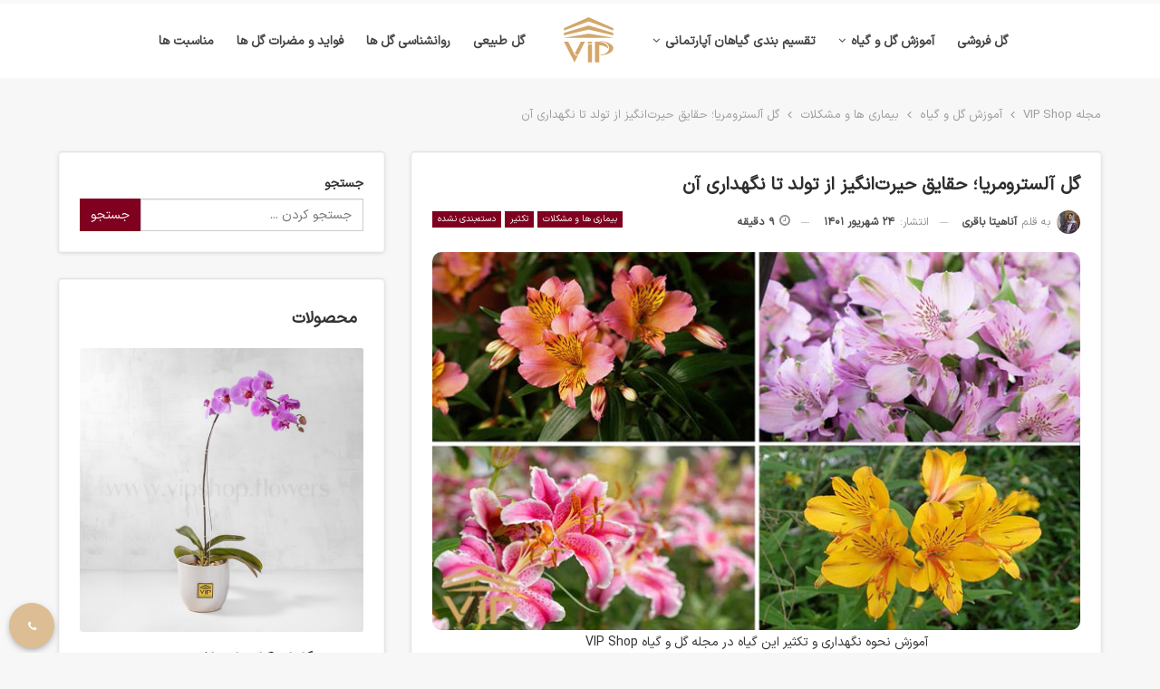

--- FILE ---
content_type: text/html; charset=UTF-8
request_url: https://vipshop.flowers/mag/alstroemeria/
body_size: 42882
content:
	<!DOCTYPE html>
		<!--[if IE 8]>
	<html class="ie ie8" dir="rtl" lang="fa-IR" prefix="og: https://ogp.me/ns#"> <![endif]-->
	<!--[if IE 9]>
	<html class="ie ie9" dir="rtl" lang="fa-IR" prefix="og: https://ogp.me/ns#"> <![endif]-->
	<!--[if gt IE 9]><!-->
<html dir="rtl" lang="fa-IR" prefix="og: https://ogp.me/ns#"> <!--<![endif]-->
	<head>
				<meta charset="UTF-8">
		<meta http-equiv="X-UA-Compatible" content="IE=edge">
		<meta name="viewport" content="width=device-width, initial-scale=1.0">
		<link rel="pingback" href="https://vipshop.flowers/mag/xmlrpc.php"/>

		
<!-- Google Tag Manager for WordPress by gtm4wp.com -->
<script data-cfasync="false" data-pagespeed-no-defer>
	var gtm4wp_datalayer_name = "dataLayer";
	var dataLayer = dataLayer || [];
</script>
<!-- End Google Tag Manager for WordPress by gtm4wp.com -->
<!-- بهینه سازی موتور جستجو توسط Rank Math PRO - https://rankmath.com -->
<title>گل آلسترومریا؛ حقایق حیرت‌انگیز از تولد تا نگهداری آن _VIP</title>
<meta name="description" content="این مقاله برای اطلاعات کامل شما از گل آلستر تهیه شده تا از انواع، تاریخچه، نماد، کاربرد، سمی بودن یا نبودن و نگهداری، کاشت و تکثیر گل استراتوس را بشناسید."/>
<meta name="robots" content="follow, index, max-snippet:-1, max-video-preview:-1, max-image-preview:large"/>
<link rel="canonical" href="https://vipshop.flowers/mag/alstroemeria/" />
<meta property="og:locale" content="fa_IR" />
<meta property="og:type" content="article" />
<meta property="og:title" content="گل آلسترومریا؛ حقایق حیرت‌انگیز از تولد تا نگهداری آن _VIP" />
<meta property="og:description" content="این مقاله برای اطلاعات کامل شما از گل آلستر تهیه شده تا از انواع، تاریخچه، نماد، کاربرد، سمی بودن یا نبودن و نگهداری، کاشت و تکثیر گل استراتوس را بشناسید." />
<meta property="og:url" content="https://vipshop.flowers/mag/alstroemeria/" />
<meta property="og:site_name" content="مجله گل و گیاه VIP Shop" />
<meta property="article:publisher" content="https://www.facebook.com/vipshopp.flowers" />
<meta property="article:section" content="بیماری ها و مشکلات" />
<meta property="og:updated_time" content="2022-09-18T10:34:08+04:30" />
<meta property="og:image" content="https://vipshop.flowers/mag/wp-content/uploads/2022/08/Lily-of-the-Inccas.jpg" />
<meta property="og:image:secure_url" content="https://vipshop.flowers/mag/wp-content/uploads/2022/08/Lily-of-the-Inccas.jpg" />
<meta property="og:image:width" content="720" />
<meta property="og:image:height" content="420" />
<meta property="og:image:alt" content="گل آلسترومریا" />
<meta property="og:image:type" content="image/jpeg" />
<meta property="article:published_time" content="2022-09-15T11:00:00+04:30" />
<meta property="article:modified_time" content="2022-09-18T10:34:08+04:30" />
<meta name="twitter:card" content="summary_large_image" />
<meta name="twitter:title" content="گل آلسترومریا؛ حقایق حیرت‌انگیز از تولد تا نگهداری آن _VIP" />
<meta name="twitter:description" content="این مقاله برای اطلاعات کامل شما از گل آلستر تهیه شده تا از انواع، تاریخچه، نماد، کاربرد، سمی بودن یا نبودن و نگهداری، کاشت و تکثیر گل استراتوس را بشناسید." />
<meta name="twitter:site" content="@vipshop_flowers" />
<meta name="twitter:creator" content="@vipshop_flowers" />
<meta name="twitter:image" content="https://vipshop.flowers/mag/wp-content/uploads/2022/08/Lily-of-the-Inccas.jpg" />
<meta name="twitter:label1" content="Written by" />
<meta name="twitter:data1" content="آناهیتا باقری" />
<meta name="twitter:label2" content="Time to read" />
<meta name="twitter:data2" content="10 دقیقه" />
<script type="application/ld+json" class="rank-math-schema-pro">{"@context":"https://schema.org","@graph":[{"@type":"Place","@id":"https://vipshop.flowers/mag/#place","geo":{"@type":"GeoCoordinates","latitude":"35.7340","longitude":" 51.4156"},"hasMap":"https://www.google.com/maps/search/?api=1&amp;query=35.7340, 51.4156","address":{"@type":"PostalAddress","streetAddress":"\u0645\u06cc\u062f\u0627\u0646 \u0622\u0631\u0698\u0627\u0646\u06cc\u062a\u06cc\u0646, \u0628\u062e\u0627\u0631\u0633\u062a 13, \u067e\u0644\u0627\u06a9 6","addressLocality":"\u062a\u0647\u0631\u0627\u0646","addressRegion":"6","addressCountry":"\u0627\u06cc\u0631\u0627\u0646"}},{"@type":["Florist","Organization"],"@id":"https://vipshop.flowers/mag/#organization","name":"\u0645\u062c\u0644\u0647 \u06af\u0644 \u0648 \u06af\u06cc\u0627\u0647 VIP Shop","url":"https://vipshop.flowers/mag/","sameAs":["https://www.facebook.com/vipshopp.flowers","https://twitter.com/vipshop_flowers"],"email":"info@vipshop.flowers","address":{"@type":"PostalAddress","streetAddress":"\u0645\u06cc\u062f\u0627\u0646 \u0622\u0631\u0698\u0627\u0646\u06cc\u062a\u06cc\u0646, \u0628\u062e\u0627\u0631\u0633\u062a 13, \u067e\u0644\u0627\u06a9 6","addressLocality":"\u062a\u0647\u0631\u0627\u0646","addressRegion":"6","addressCountry":"\u0627\u06cc\u0631\u0627\u0646"},"logo":{"@type":"ImageObject","@id":"https://vipshop.flowers/mag/#logo","url":"https://vipshop.flowers/mag/wp-content/uploads/2022/06/vip-final-logo-insta-and-facebook-compressor-1.jpg","contentUrl":"https://vipshop.flowers/mag/wp-content/uploads/2022/06/vip-final-logo-insta-and-facebook-compressor-1.jpg","caption":"\u0645\u062c\u0644\u0647 \u06af\u0644 \u0648 \u06af\u06cc\u0627\u0647 VIP Shop","inLanguage":"fa-IR","width":"300","height":"300"},"priceRange":"$$","openingHours":["Saturday,Sunday,Monday,Tuesday,Wednesday,Thursday 08:00-19:00","Friday 08:00-17:00"],"location":{"@id":"https://vipshop.flowers/mag/#place"},"image":{"@id":"https://vipshop.flowers/mag/#logo"},"telephone":"+98-21-223-22232"},{"@type":"WebSite","@id":"https://vipshop.flowers/mag/#website","url":"https://vipshop.flowers/mag","name":"\u0645\u062c\u0644\u0647 \u06af\u0644 \u0648 \u06af\u06cc\u0627\u0647 VIP Shop","publisher":{"@id":"https://vipshop.flowers/mag/#organization"},"inLanguage":"fa-IR"},{"@type":"ImageObject","@id":"https://vipshop.flowers/mag/wp-content/uploads/2022/08/Lily-of-the-Inccas.jpg","url":"https://vipshop.flowers/mag/wp-content/uploads/2022/08/Lily-of-the-Inccas.jpg","width":"720","height":"420","caption":"\u06af\u0644 \u0622\u0644\u0633\u062a\u0631\u0648\u0645\u0631\u06cc\u0627","inLanguage":"fa-IR"},{"@type":"BreadcrumbList","@id":"https://vipshop.flowers/mag/alstroemeria/#breadcrumb","itemListElement":[{"@type":"ListItem","position":"1","item":{"@id":"https://vipshop.flowers/mag/","name":"\u0645\u062c\u0644\u0647 \u06af\u0644 \u0648 \u06af\u06cc\u0627\u0647 VIP SHOP"}},{"@type":"ListItem","position":"2","item":{"@id":"https://vipshop.flowers/mag/alstroemeria/","name":"\u06af\u0644 \u0622\u0644\u0633\u062a\u0631\u0648\u0645\u0631\u06cc\u0627\u061b \u062d\u0642\u0627\u06cc\u0642 \u062d\u06cc\u0631\u062a\u200c\u0627\u0646\u06af\u06cc\u0632 \u0627\u0632 \u062a\u0648\u0644\u062f \u062a\u0627 \u0646\u06af\u0647\u062f\u0627\u0631\u06cc \u0622\u0646"}}]},{"@type":"WebPage","@id":"https://vipshop.flowers/mag/alstroemeria/#webpage","url":"https://vipshop.flowers/mag/alstroemeria/","name":"\u06af\u0644 \u0622\u0644\u0633\u062a\u0631\u0648\u0645\u0631\u06cc\u0627\u061b \u062d\u0642\u0627\u06cc\u0642 \u062d\u06cc\u0631\u062a\u200c\u0627\u0646\u06af\u06cc\u0632 \u0627\u0632 \u062a\u0648\u0644\u062f \u062a\u0627 \u0646\u06af\u0647\u062f\u0627\u0631\u06cc \u0622\u0646 _VIP","datePublished":"2022-09-15T11:00:00+04:30","dateModified":"2022-09-18T10:34:08+04:30","isPartOf":{"@id":"https://vipshop.flowers/mag/#website"},"primaryImageOfPage":{"@id":"https://vipshop.flowers/mag/wp-content/uploads/2022/08/Lily-of-the-Inccas.jpg"},"inLanguage":"fa-IR","breadcrumb":{"@id":"https://vipshop.flowers/mag/alstroemeria/#breadcrumb"}},{"@type":"Person","@id":"https://vipshop.flowers/mag/author/anahitabghri/","name":"\u0622\u0646\u0627\u0647\u06cc\u062a\u0627 \u0628\u0627\u0642\u0631\u06cc","url":"https://vipshop.flowers/mag/author/anahitabghri/","image":{"@type":"ImageObject","@id":"https://vipshop.flowers/mag/wp-content/uploads/2022/08/anahita-baqeri-96x96.jpg","url":"https://vipshop.flowers/mag/wp-content/uploads/2022/08/anahita-baqeri-96x96.jpg","caption":"\u0622\u0646\u0627\u0647\u06cc\u062a\u0627 \u0628\u0627\u0642\u0631\u06cc","inLanguage":"fa-IR"},"worksFor":{"@id":"https://vipshop.flowers/mag/#organization"}},{"@type":"BlogPosting","headline":"\u06af\u0644 \u0622\u0644\u0633\u062a\u0631\u0648\u0645\u0631\u06cc\u0627\u061b \u062d\u0642\u0627\u06cc\u0642 \u062d\u06cc\u0631\u062a\u200c\u0627\u0646\u06af\u06cc\u0632 \u0627\u0632 \u062a\u0648\u0644\u062f \u062a\u0627 \u0646\u06af\u0647\u062f\u0627\u0631\u06cc \u0622\u0646 _VIP","keywords":"\u06af\u0644 \u0622\u0644\u0633\u062a\u0631\u0648\u0645\u0631\u06cc\u0627,\u06af\u0644 \u0622\u0644\u0633\u062a\u0631","datePublished":"2022-09-15T11:00:00+04:30","dateModified":"2022-09-18T10:34:08+04:30","author":{"@id":"https://vipshop.flowers/mag/author/anahitabghri/","name":"\u0622\u0646\u0627\u0647\u06cc\u062a\u0627 \u0628\u0627\u0642\u0631\u06cc"},"publisher":{"@id":"https://vipshop.flowers/mag/#organization"},"description":"\u0627\u06cc\u0646 \u0645\u0642\u0627\u0644\u0647 \u0628\u0631\u0627\u06cc \u0627\u0637\u0644\u0627\u0639\u0627\u062a \u06a9\u0627\u0645\u0644 \u0634\u0645\u0627 \u0627\u0632 \u06af\u0644 \u0622\u0644\u0633\u062a\u0631 \u062a\u0647\u06cc\u0647 \u0634\u062f\u0647 \u062a\u0627 \u0627\u0632 \u0627\u0646\u0648\u0627\u0639\u060c \u062a\u0627\u0631\u06cc\u062e\u0686\u0647\u060c \u0646\u0645\u0627\u062f\u060c \u06a9\u0627\u0631\u0628\u0631\u062f\u060c \u0633\u0645\u06cc \u0628\u0648\u062f\u0646 \u06cc\u0627 \u0646\u0628\u0648\u062f\u0646 \u0648 \u0646\u06af\u0647\u062f\u0627\u0631\u06cc\u060c \u06a9\u0627\u0634\u062a \u0648 \u062a\u06a9\u062b\u06cc\u0631 \u06af\u0644 \u0627\u0633\u062a\u0631\u0627\u062a\u0648\u0633 \u0631\u0627 \u0628\u0634\u0646\u0627\u0633\u06cc\u062f.","name":"\u06af\u0644 \u0622\u0644\u0633\u062a\u0631\u0648\u0645\u0631\u06cc\u0627\u061b \u062d\u0642\u0627\u06cc\u0642 \u062d\u06cc\u0631\u062a\u200c\u0627\u0646\u06af\u06cc\u0632 \u0627\u0632 \u062a\u0648\u0644\u062f \u062a\u0627 \u0646\u06af\u0647\u062f\u0627\u0631\u06cc \u0622\u0646 _VIP","subjectOf":[{"@type":"FAQPage","mainEntity":[{"@type":"Question","url":"https://vipshop.flowers/mag/alstroemeria/#faq-question-1660972804336","name":"\u0628\u0647\u062a\u0631\u06cc\u0646 \u0641\u0635\u0644 \u06a9\u0627\u0634\u062a \u06af\u0644 \u0622\u0644\u0633\u062a\u0631\u0648\u0645\u0631\u06cc\u0627 \u0686\u0647 \u0632\u0645\u0627\u0646\u06cc \u0627\u0633\u062a\u061f","acceptedAnswer":{"@type":"Answer","text":"\u0627\u0648\u0644\u06cc\u0644 \u062a\u0627\u0628\u0633\u062a\u0627\u0646 \u0648 \u0641\u0635\u0644 \u067e\u0627\u06cc\u06cc\u0632 \u0632\u0645\u0627\u0646 \u0645\u0646\u0627\u0633\u0628\u06cc \u0628\u0631\u0627\u06cc \u06a9\u0627\u0634\u062a \u0627\u06cc\u0646 \u06af\u06cc\u0627\u0647 \u0627\u0633\u062a."}},{"@type":"Question","url":"https://vipshop.flowers/mag/alstroemeria/#faq-question-1660972826697","name":"\u06af\u0644 \u0622\u0644\u0633\u062a\u0631\u0648\u0645\u0631\u06cc\u0627 \u0646\u0645\u0627\u062f \u0686\u06cc\u0633\u062a\u061f","acceptedAnswer":{"@type":"Answer","text":"\u0627\u06cc\u0646 \u06af\u06cc\u0627\u0647 \u0646\u0645\u0627\u062f \u062f\u0648\u0633\u062a\u200c\u062f\u0627\u0634\u062a\u0646\u060c \u0634\u0627\u0646\u0633 \u0648 \u0632\u0646\u062f\u06af\u06cc \u0633\u0627\u0644\u0645 \u0627\u0633\u062a."}},{"@type":"Question","url":"https://vipshop.flowers/mag/alstroemeria/#faq-question-1660972842391","name":"\u0622\u06cc\u0627 \u06af\u0644 \u0622\u0644\u0633\u062a\u0631\u0648\u0645\u0631\u06cc\u0627 \u0633\u0645\u06cc \u0627\u0633\u062a\u061f","acceptedAnswer":{"@type":"Answer","text":"\u0627\u06af\u0631 \u06a9\u0648\u062f\u06a9\u0627\u0646 \u0648 \u062d\u06cc\u0648\u0627\u0646\u0627\u062a \u0628\u0631\u06af \u0627\u06cc\u0646 \u06af\u06cc\u0627\u0647 \u0631\u0627 \u0628\u062e\u0648\u0631\u0646\u062f\u060c \u0645\u0634\u06a9\u0644\u0627\u062a \u0648 \u0627\u0644\u062a\u0647\u0627\u0628\u0627\u062a\u06cc \u062f\u0631 \u0642\u0633\u0645\u062a \u06af\u0648\u0627\u0631\u0634 \u0628\u0631\u0627\u06cc \u0622\u0646\u200c\u0647\u0627 \u0628\u0647 \u0648\u062c\u0648\u062f \u0645\u06cc\u200c\u0622\u06cc\u062f. \u0627\u06af\u0631 \u0634\u063a\u0644 \u0634\u0645\u0627 \u06af\u0644 \u0622\u0631\u0627\u06cc\u06cc \u0627\u0633\u062a \u0628\u0647\u062a\u0631 \u0627\u0633\u062a\u061b \u062f\u0631 \u0647\u0646\u06af\u0627\u0645 \u062a\u0645\u0627\u0633 \u0628\u0627 \u0627\u06cc\u0646 \u06af\u06cc\u0627\u0647 \u062d\u062a\u0645\u0627 \u0627\u0632 \u062f\u0633\u062a\u06a9\u0634 \u0627\u0633\u062a\u0641\u0627\u062f\u0647 \u06a9\u0646\u06cc\u062f."}},{"@type":"Question","url":"https://vipshop.flowers/mag/alstroemeria/#faq-question-1660972883271","name":"\u0637\u0648\u0644 \u0639\u0645\u0631 \u0622\u0644\u0633\u062a\u0631\u0648\u0645\u0631\u06cc\u0627 \u0634\u0627\u062e\u0647 \u0628\u0631\u06cc\u062f\u0647 \u062a\u0627 \u0686\u0647 \u0632\u0645\u0627\u0646\u06cc \u0627\u0633\u062a\u061f","acceptedAnswer":{"@type":"Answer","text":"\u0627\u06af\u0631 \u0628\u0647 \u062f\u0631\u0633\u062a\u06cc \u0627\u0632 \u0627\u06cc\u0646 \u06af\u06cc\u0627\u0647 \u0645\u0631\u0627\u0642\u0628\u062a \u06a9\u0646\u06cc\u062f\u060c \u062a\u0627 \u062f\u0648 \u0647\u0641\u062a\u0647 \u0639\u0645\u0631 \u0645\u06cc\u200c\u06a9\u0646\u062f\u060c \u0631\u0648\u0634 \u0647\u0627\u06cc \u0645\u0631\u0627\u0642\u0628\u062a \u0627\u0632 \u06af\u06cc\u0627\u0647 \u0631\u0627 \u062f\u0631 \u0627\u062f\u0627\u0645\u0647 \u0646\u0627\u0645 \u0645\u06cc\u200c\u0628\u0631\u06cc\u0645:<br>\u2022 \u0647\u0631 \u0631\u0648\u0632 \u06cc\u06a9 \u0633\u0627\u0646\u062a \u0627\u0632 \u0633\u0627\u0642\u0647 \u06af\u06cc\u0627\u0647 \u0631\u0627 \u0628\u0647 \u0635\u0648\u0631\u062a \u0645\u0648\u0631\u0628 \u0628\u0628\u0631\u06cc\u062f.<br>\u2022 \u0628\u0647 \u0635\u0648\u0631\u062a \u0631\u0648\u0632\u0627\u0646\u0647 \u0622\u0628 \u06af\u0644\u062f\u0627\u0646 \u0631\u0627 \u062a\u0639\u0648\u06cc\u0636 \u06a9\u0646\u06cc\u062f.<br>\u2022 \u06af\u06cc\u0627\u0647 \u0631\u0627 \u062f\u0631 \u0645\u0642\u0627\u0628\u0644 \u0646\u0648\u0631 \u062e\u0648\u0631\u0634\u06cc\u062f \u0642\u0631\u0627\u0631 \u0646\u062f\u0647\u06cc\u062f."}}]}],"@id":"https://vipshop.flowers/mag/alstroemeria/#richSnippet","isPartOf":{"@id":"https://vipshop.flowers/mag/alstroemeria/#webpage"},"image":{"@id":"https://vipshop.flowers/mag/wp-content/uploads/2022/08/Lily-of-the-Inccas.jpg"},"inLanguage":"fa-IR","mainEntityOfPage":{"@id":"https://vipshop.flowers/mag/alstroemeria/#webpage"}}]}</script>
<!-- /افزونه سئو ورپرس Rank Math -->


<!-- Better Open Graph, Schema.org & Twitter Integration -->
<meta property="og:locale" content="fa_ir"/>
<meta property="og:site_name" content="مجله گل و گیاه VIP Shop"/>
<meta property="og:url" content="https://vipshop.flowers/mag/alstroemeria/"/>
<meta property="og:title" content="گل آلسترومریا؛ حقایق حیرت‌انگیز از تولد تا نگهداری آن"/>
<meta property="og:image" content="https://vipshop.flowers/mag/wp-content/uploads/2022/08/Lily-of-the-Inccas.jpg"/>
<meta property="og:image:alt" content="آموزش نحوه نگهداری و تکثیر این گیاه در مجله گل و گیاه  VIP Shop"/>
<meta property="article:section" content="نگهداری"/>
<meta property="og:description" content="گل آلسترومریا سفید، با گلبرگ‌های خوش چهره و خوش رنگ نماد؛ عشق، امید و زندگی پاک و سالم است. اگر از فردی گل آلستر را هدیه گرفتید، نگران نحوه نگهداری این گیاه نباشید؛ زیرا کار سخت و دشواری نیست. تنها با کمی اطلاعات می‌توان نیازهای گیاه را محیا کرد. در "/>
<meta property="og:type" content="article"/>
<meta name="twitter:card" content="summary"/>
<meta name="twitter:url" content="https://vipshop.flowers/mag/alstroemeria/"/>
<meta name="twitter:title" content="گل آلسترومریا؛ حقایق حیرت‌انگیز از تولد تا نگهداری آن"/>
<meta name="twitter:description" content="گل آلسترومریا سفید، با گلبرگ‌های خوش چهره و خوش رنگ نماد؛ عشق، امید و زندگی پاک و سالم است. اگر از فردی گل آلستر را هدیه گرفتید، نگران نحوه نگهداری این گیاه نباشید؛ زیرا کار سخت و دشواری نیست. تنها با کمی اطلاعات می‌توان نیازهای گیاه را محیا کرد. در "/>
<meta name="twitter:image" content="https://vipshop.flowers/mag/wp-content/uploads/2022/08/Lily-of-the-Inccas.jpg"/>
<meta name="twitter:image:alt" content="آموزش نحوه نگهداری و تکثیر این گیاه در مجله گل و گیاه  VIP Shop"/>
<!-- / Better Open Graph, Schema.org & Twitter Integration. -->
<script type="text/javascript">
window._wpemojiSettings = {"baseUrl":"https:\/\/s.w.org\/images\/core\/emoji\/14.0.0\/72x72\/","ext":".png","svgUrl":"https:\/\/s.w.org\/images\/core\/emoji\/14.0.0\/svg\/","svgExt":".svg","source":{"concatemoji":"https:\/\/vipshop.flowers\/mag\/wp-includes\/js\/wp-emoji-release.min.js?ver=0db847940b0d602d41c664e3a0e6d5a9"}};
/*! This file is auto-generated */
!function(i,n){var o,s,e;function c(e){try{var t={supportTests:e,timestamp:(new Date).valueOf()};sessionStorage.setItem(o,JSON.stringify(t))}catch(e){}}function p(e,t,n){e.clearRect(0,0,e.canvas.width,e.canvas.height),e.fillText(t,0,0);var t=new Uint32Array(e.getImageData(0,0,e.canvas.width,e.canvas.height).data),r=(e.clearRect(0,0,e.canvas.width,e.canvas.height),e.fillText(n,0,0),new Uint32Array(e.getImageData(0,0,e.canvas.width,e.canvas.height).data));return t.every(function(e,t){return e===r[t]})}function u(e,t,n){switch(t){case"flag":return n(e,"\ud83c\udff3\ufe0f\u200d\u26a7\ufe0f","\ud83c\udff3\ufe0f\u200b\u26a7\ufe0f")?!1:!n(e,"\ud83c\uddfa\ud83c\uddf3","\ud83c\uddfa\u200b\ud83c\uddf3")&&!n(e,"\ud83c\udff4\udb40\udc67\udb40\udc62\udb40\udc65\udb40\udc6e\udb40\udc67\udb40\udc7f","\ud83c\udff4\u200b\udb40\udc67\u200b\udb40\udc62\u200b\udb40\udc65\u200b\udb40\udc6e\u200b\udb40\udc67\u200b\udb40\udc7f");case"emoji":return!n(e,"\ud83e\udef1\ud83c\udffb\u200d\ud83e\udef2\ud83c\udfff","\ud83e\udef1\ud83c\udffb\u200b\ud83e\udef2\ud83c\udfff")}return!1}function f(e,t,n){var r="undefined"!=typeof WorkerGlobalScope&&self instanceof WorkerGlobalScope?new OffscreenCanvas(300,150):i.createElement("canvas"),a=r.getContext("2d",{willReadFrequently:!0}),o=(a.textBaseline="top",a.font="600 32px Arial",{});return e.forEach(function(e){o[e]=t(a,e,n)}),o}function t(e){var t=i.createElement("script");t.src=e,t.defer=!0,i.head.appendChild(t)}"undefined"!=typeof Promise&&(o="wpEmojiSettingsSupports",s=["flag","emoji"],n.supports={everything:!0,everythingExceptFlag:!0},e=new Promise(function(e){i.addEventListener("DOMContentLoaded",e,{once:!0})}),new Promise(function(t){var n=function(){try{var e=JSON.parse(sessionStorage.getItem(o));if("object"==typeof e&&"number"==typeof e.timestamp&&(new Date).valueOf()<e.timestamp+604800&&"object"==typeof e.supportTests)return e.supportTests}catch(e){}return null}();if(!n){if("undefined"!=typeof Worker&&"undefined"!=typeof OffscreenCanvas&&"undefined"!=typeof URL&&URL.createObjectURL&&"undefined"!=typeof Blob)try{var e="postMessage("+f.toString()+"("+[JSON.stringify(s),u.toString(),p.toString()].join(",")+"));",r=new Blob([e],{type:"text/javascript"}),a=new Worker(URL.createObjectURL(r),{name:"wpTestEmojiSupports"});return void(a.onmessage=function(e){c(n=e.data),a.terminate(),t(n)})}catch(e){}c(n=f(s,u,p))}t(n)}).then(function(e){for(var t in e)n.supports[t]=e[t],n.supports.everything=n.supports.everything&&n.supports[t],"flag"!==t&&(n.supports.everythingExceptFlag=n.supports.everythingExceptFlag&&n.supports[t]);n.supports.everythingExceptFlag=n.supports.everythingExceptFlag&&!n.supports.flag,n.DOMReady=!1,n.readyCallback=function(){n.DOMReady=!0}}).then(function(){return e}).then(function(){var e;n.supports.everything||(n.readyCallback(),(e=n.source||{}).concatemoji?t(e.concatemoji):e.wpemoji&&e.twemoji&&(t(e.twemoji),t(e.wpemoji)))}))}((window,document),window._wpemojiSettings);
</script>
<style type="text/css">
img.wp-smiley,
img.emoji {
	display: inline !important;
	border: none !important;
	box-shadow: none !important;
	height: 1em !important;
	width: 1em !important;
	margin: 0 0.07em !important;
	vertical-align: -0.1em !important;
	background: none !important;
	padding: 0 !important;
}
</style>
	<link rel='stylesheet' id='wp-block-library-rtl-css' href='https://vipshop.flowers/mag/wp-includes/css/dist/block-library/style-rtl.min.css?ver=0db847940b0d602d41c664e3a0e6d5a9' type='text/css' media='all' />
<style id='wpsh-blocks-aparat-style-inline-css' type='text/css'>
.h_iframe-aparat_embed_frame{position:relative}.h_iframe-aparat_embed_frame .ratio{display:block;width:100%;height:auto}.h_iframe-aparat_embed_frame iframe{position:absolute;top:0;left:0;width:100%;height:100%}.wpsh-blocks_aparat{width:100%;clear:both;overflow:auto;display:block;position:relative;padding:30px 0}.wpsh-blocks_aparat_align_center .h_iframe-aparat_embed_frame{margin:0 auto}.wpsh-blocks_aparat_align_left .h_iframe-aparat_embed_frame{margin-right:30%}.wpsh-blocks_aparat_size_small .h_iframe-aparat_embed_frame{max-width:420px}.wpsh-blocks_aparat_size_big .h_iframe-aparat_embed_frame{max-width:720px}

</style>
<style id='wpsh-blocks-justify-style-inline-css' type='text/css'>
.wp-block-wpsh-blocks-justify,.wpsh-blocks_justify{text-align:justify !important}.wpsh-blocks_justify_ltr{direction:ltr !important}.wpsh-blocks_justify_rtl{direction:rtl !important}

</style>
<style id='wpsh-blocks-shamsi-style-inline-css' type='text/css'>
.wpsh-blocks_shamsi_align_center{text-align:center !important}.wpsh-blocks_shamsi_align_right{text-align:right !important}.wpsh-blocks_shamsi_align_left{text-align:left !important}

</style>
<link rel='stylesheet' id='mpp_gutenberg-css' href='https://vipshop.flowers/mag/wp-content/plugins/metronet-profile-picture/dist/blocks.style.build.css?ver=2.6.3' type='text/css' media='all' />
<style id='classic-theme-styles-inline-css' type='text/css'>
/*! This file is auto-generated */
.wp-block-button__link{color:#fff;background-color:#32373c;border-radius:9999px;box-shadow:none;text-decoration:none;padding:calc(.667em + 2px) calc(1.333em + 2px);font-size:1.125em}.wp-block-file__button{background:#32373c;color:#fff;text-decoration:none}
</style>
<style id='global-styles-inline-css' type='text/css'>
body{--wp--preset--color--black: #000000;--wp--preset--color--cyan-bluish-gray: #abb8c3;--wp--preset--color--white: #ffffff;--wp--preset--color--pale-pink: #f78da7;--wp--preset--color--vivid-red: #cf2e2e;--wp--preset--color--luminous-vivid-orange: #ff6900;--wp--preset--color--luminous-vivid-amber: #fcb900;--wp--preset--color--light-green-cyan: #7bdcb5;--wp--preset--color--vivid-green-cyan: #00d084;--wp--preset--color--pale-cyan-blue: #8ed1fc;--wp--preset--color--vivid-cyan-blue: #0693e3;--wp--preset--color--vivid-purple: #9b51e0;--wp--preset--gradient--vivid-cyan-blue-to-vivid-purple: linear-gradient(135deg,rgba(6,147,227,1) 0%,rgb(155,81,224) 100%);--wp--preset--gradient--light-green-cyan-to-vivid-green-cyan: linear-gradient(135deg,rgb(122,220,180) 0%,rgb(0,208,130) 100%);--wp--preset--gradient--luminous-vivid-amber-to-luminous-vivid-orange: linear-gradient(135deg,rgba(252,185,0,1) 0%,rgba(255,105,0,1) 100%);--wp--preset--gradient--luminous-vivid-orange-to-vivid-red: linear-gradient(135deg,rgba(255,105,0,1) 0%,rgb(207,46,46) 100%);--wp--preset--gradient--very-light-gray-to-cyan-bluish-gray: linear-gradient(135deg,rgb(238,238,238) 0%,rgb(169,184,195) 100%);--wp--preset--gradient--cool-to-warm-spectrum: linear-gradient(135deg,rgb(74,234,220) 0%,rgb(151,120,209) 20%,rgb(207,42,186) 40%,rgb(238,44,130) 60%,rgb(251,105,98) 80%,rgb(254,248,76) 100%);--wp--preset--gradient--blush-light-purple: linear-gradient(135deg,rgb(255,206,236) 0%,rgb(152,150,240) 100%);--wp--preset--gradient--blush-bordeaux: linear-gradient(135deg,rgb(254,205,165) 0%,rgb(254,45,45) 50%,rgb(107,0,62) 100%);--wp--preset--gradient--luminous-dusk: linear-gradient(135deg,rgb(255,203,112) 0%,rgb(199,81,192) 50%,rgb(65,88,208) 100%);--wp--preset--gradient--pale-ocean: linear-gradient(135deg,rgb(255,245,203) 0%,rgb(182,227,212) 50%,rgb(51,167,181) 100%);--wp--preset--gradient--electric-grass: linear-gradient(135deg,rgb(202,248,128) 0%,rgb(113,206,126) 100%);--wp--preset--gradient--midnight: linear-gradient(135deg,rgb(2,3,129) 0%,rgb(40,116,252) 100%);--wp--preset--font-size--small: 13px;--wp--preset--font-size--medium: 20px;--wp--preset--font-size--large: 36px;--wp--preset--font-size--x-large: 42px;--wp--preset--spacing--20: 0.44rem;--wp--preset--spacing--30: 0.67rem;--wp--preset--spacing--40: 1rem;--wp--preset--spacing--50: 1.5rem;--wp--preset--spacing--60: 2.25rem;--wp--preset--spacing--70: 3.38rem;--wp--preset--spacing--80: 5.06rem;--wp--preset--shadow--natural: 6px 6px 9px rgba(0, 0, 0, 0.2);--wp--preset--shadow--deep: 12px 12px 50px rgba(0, 0, 0, 0.4);--wp--preset--shadow--sharp: 6px 6px 0px rgba(0, 0, 0, 0.2);--wp--preset--shadow--outlined: 6px 6px 0px -3px rgba(255, 255, 255, 1), 6px 6px rgba(0, 0, 0, 1);--wp--preset--shadow--crisp: 6px 6px 0px rgba(0, 0, 0, 1);}:where(.is-layout-flex){gap: 0.5em;}:where(.is-layout-grid){gap: 0.5em;}body .is-layout-flow > .alignleft{float: left;margin-inline-start: 0;margin-inline-end: 2em;}body .is-layout-flow > .alignright{float: right;margin-inline-start: 2em;margin-inline-end: 0;}body .is-layout-flow > .aligncenter{margin-left: auto !important;margin-right: auto !important;}body .is-layout-constrained > .alignleft{float: left;margin-inline-start: 0;margin-inline-end: 2em;}body .is-layout-constrained > .alignright{float: right;margin-inline-start: 2em;margin-inline-end: 0;}body .is-layout-constrained > .aligncenter{margin-left: auto !important;margin-right: auto !important;}body .is-layout-constrained > :where(:not(.alignleft):not(.alignright):not(.alignfull)){max-width: var(--wp--style--global--content-size);margin-left: auto !important;margin-right: auto !important;}body .is-layout-constrained > .alignwide{max-width: var(--wp--style--global--wide-size);}body .is-layout-flex{display: flex;}body .is-layout-flex{flex-wrap: wrap;align-items: center;}body .is-layout-flex > *{margin: 0;}body .is-layout-grid{display: grid;}body .is-layout-grid > *{margin: 0;}:where(.wp-block-columns.is-layout-flex){gap: 2em;}:where(.wp-block-columns.is-layout-grid){gap: 2em;}:where(.wp-block-post-template.is-layout-flex){gap: 1.25em;}:where(.wp-block-post-template.is-layout-grid){gap: 1.25em;}.has-black-color{color: var(--wp--preset--color--black) !important;}.has-cyan-bluish-gray-color{color: var(--wp--preset--color--cyan-bluish-gray) !important;}.has-white-color{color: var(--wp--preset--color--white) !important;}.has-pale-pink-color{color: var(--wp--preset--color--pale-pink) !important;}.has-vivid-red-color{color: var(--wp--preset--color--vivid-red) !important;}.has-luminous-vivid-orange-color{color: var(--wp--preset--color--luminous-vivid-orange) !important;}.has-luminous-vivid-amber-color{color: var(--wp--preset--color--luminous-vivid-amber) !important;}.has-light-green-cyan-color{color: var(--wp--preset--color--light-green-cyan) !important;}.has-vivid-green-cyan-color{color: var(--wp--preset--color--vivid-green-cyan) !important;}.has-pale-cyan-blue-color{color: var(--wp--preset--color--pale-cyan-blue) !important;}.has-vivid-cyan-blue-color{color: var(--wp--preset--color--vivid-cyan-blue) !important;}.has-vivid-purple-color{color: var(--wp--preset--color--vivid-purple) !important;}.has-black-background-color{background-color: var(--wp--preset--color--black) !important;}.has-cyan-bluish-gray-background-color{background-color: var(--wp--preset--color--cyan-bluish-gray) !important;}.has-white-background-color{background-color: var(--wp--preset--color--white) !important;}.has-pale-pink-background-color{background-color: var(--wp--preset--color--pale-pink) !important;}.has-vivid-red-background-color{background-color: var(--wp--preset--color--vivid-red) !important;}.has-luminous-vivid-orange-background-color{background-color: var(--wp--preset--color--luminous-vivid-orange) !important;}.has-luminous-vivid-amber-background-color{background-color: var(--wp--preset--color--luminous-vivid-amber) !important;}.has-light-green-cyan-background-color{background-color: var(--wp--preset--color--light-green-cyan) !important;}.has-vivid-green-cyan-background-color{background-color: var(--wp--preset--color--vivid-green-cyan) !important;}.has-pale-cyan-blue-background-color{background-color: var(--wp--preset--color--pale-cyan-blue) !important;}.has-vivid-cyan-blue-background-color{background-color: var(--wp--preset--color--vivid-cyan-blue) !important;}.has-vivid-purple-background-color{background-color: var(--wp--preset--color--vivid-purple) !important;}.has-black-border-color{border-color: var(--wp--preset--color--black) !important;}.has-cyan-bluish-gray-border-color{border-color: var(--wp--preset--color--cyan-bluish-gray) !important;}.has-white-border-color{border-color: var(--wp--preset--color--white) !important;}.has-pale-pink-border-color{border-color: var(--wp--preset--color--pale-pink) !important;}.has-vivid-red-border-color{border-color: var(--wp--preset--color--vivid-red) !important;}.has-luminous-vivid-orange-border-color{border-color: var(--wp--preset--color--luminous-vivid-orange) !important;}.has-luminous-vivid-amber-border-color{border-color: var(--wp--preset--color--luminous-vivid-amber) !important;}.has-light-green-cyan-border-color{border-color: var(--wp--preset--color--light-green-cyan) !important;}.has-vivid-green-cyan-border-color{border-color: var(--wp--preset--color--vivid-green-cyan) !important;}.has-pale-cyan-blue-border-color{border-color: var(--wp--preset--color--pale-cyan-blue) !important;}.has-vivid-cyan-blue-border-color{border-color: var(--wp--preset--color--vivid-cyan-blue) !important;}.has-vivid-purple-border-color{border-color: var(--wp--preset--color--vivid-purple) !important;}.has-vivid-cyan-blue-to-vivid-purple-gradient-background{background: var(--wp--preset--gradient--vivid-cyan-blue-to-vivid-purple) !important;}.has-light-green-cyan-to-vivid-green-cyan-gradient-background{background: var(--wp--preset--gradient--light-green-cyan-to-vivid-green-cyan) !important;}.has-luminous-vivid-amber-to-luminous-vivid-orange-gradient-background{background: var(--wp--preset--gradient--luminous-vivid-amber-to-luminous-vivid-orange) !important;}.has-luminous-vivid-orange-to-vivid-red-gradient-background{background: var(--wp--preset--gradient--luminous-vivid-orange-to-vivid-red) !important;}.has-very-light-gray-to-cyan-bluish-gray-gradient-background{background: var(--wp--preset--gradient--very-light-gray-to-cyan-bluish-gray) !important;}.has-cool-to-warm-spectrum-gradient-background{background: var(--wp--preset--gradient--cool-to-warm-spectrum) !important;}.has-blush-light-purple-gradient-background{background: var(--wp--preset--gradient--blush-light-purple) !important;}.has-blush-bordeaux-gradient-background{background: var(--wp--preset--gradient--blush-bordeaux) !important;}.has-luminous-dusk-gradient-background{background: var(--wp--preset--gradient--luminous-dusk) !important;}.has-pale-ocean-gradient-background{background: var(--wp--preset--gradient--pale-ocean) !important;}.has-electric-grass-gradient-background{background: var(--wp--preset--gradient--electric-grass) !important;}.has-midnight-gradient-background{background: var(--wp--preset--gradient--midnight) !important;}.has-small-font-size{font-size: var(--wp--preset--font-size--small) !important;}.has-medium-font-size{font-size: var(--wp--preset--font-size--medium) !important;}.has-large-font-size{font-size: var(--wp--preset--font-size--large) !important;}.has-x-large-font-size{font-size: var(--wp--preset--font-size--x-large) !important;}
.wp-block-navigation a:where(:not(.wp-element-button)){color: inherit;}
:where(.wp-block-post-template.is-layout-flex){gap: 1.25em;}:where(.wp-block-post-template.is-layout-grid){gap: 1.25em;}
:where(.wp-block-columns.is-layout-flex){gap: 2em;}:where(.wp-block-columns.is-layout-grid){gap: 2em;}
.wp-block-pullquote{font-size: 1.5em;line-height: 1.6;}
</style>
<link rel='stylesheet' id='mr-frontend-style-css' href='https://vipshop.flowers/mag/wp-content/plugins/multi-rating/assets/css/frontend.css?ver=0db847940b0d602d41c664e3a0e6d5a9' type='text/css' media='all' />
<style id='mr-frontend-style-inline-css' type='text/css'>
		.mr-star-hover {
			color: #ffba00 !important;
		}
		.mr-star-full, .mr-star-half, .mr-star-empty {
			color: #ffd700;
		}
		.mr-error {
			color: #EC6464;
		}
		
</style>
<link rel='stylesheet' id='font-awesome-css' href='https://vipshop.flowers/mag/wp-content/plugins/multi-rating/assets/css/all.css?ver=0db847940b0d602d41c664e3a0e6d5a9' type='text/css' media='all' />
<link rel='stylesheet' id='bs-icons-css' href='https://vipshop.flowers/mag/wp-content/themes/publisher/includes/libs/better-framework/assets/css/bs-icons.css?ver=3.15.0' type='text/css' media='all' />
<link rel='stylesheet' id='theme-libs-css' href='https://vipshop.flowers/mag/wp-content/themes/publisher/css/theme-libs.min.css?ver=7.11.0' type='text/css' media='all' />
<link rel='stylesheet' id='fontawesome-css' href='https://vipshop.flowers/mag/wp-content/themes/publisher/includes/libs/better-framework/assets/css/font-awesome.min.css?ver=3.15.0' type='text/css' media='all' />
<link rel='stylesheet' id='publisher-css' href='https://vipshop.flowers/mag/wp-content/themes/publisher/style-7.11.0.min.css?ver=7.11.0' type='text/css' media='all' />
<link rel='stylesheet' id='publisher-child-css' href='https://vipshop.flowers/mag/wp-content/themes/publisher-child/style.css?ver=1.0.0' type='text/css' media='all' />
<link rel='stylesheet' id='publisher-rtl-css' href='https://vipshop.flowers/mag/wp-content/themes/publisher/rtl.min.css?ver=7.11.0' type='text/css' media='all' />
<link rel='stylesheet' id='publisher-theme-clean-tech-css' href='https://vipshop.flowers/mag/wp-content/themes/publisher/includes/styles/clean-tech/style.min.css?ver=7.11.0' type='text/css' media='all' />
<link rel='stylesheet' id='wpsh-style-css' href='https://vipshop.flowers/mag/wp-content/plugins/wp-shamsi/assets/css/wpsh_custom.css?ver=4.3.3' type='text/css' media='all' />
<script type='text/javascript' id='ruigehond006_javascript-js-extra'>
/* <![CDATA[ */
var ruigehond006_c = {"bar_attach":"top","bar_color":"#800020","bar_height":".5vh","aria_label":"","mark_it_zero":"Yes","include_comments":"on","post_types":["post"],"post_identifier":"body","post_id":"113706"};
/* ]]> */
</script>
<script type='text/javascript' src='https://vipshop.flowers/mag/wp-content/plugins/wp-reading-progress/wp-reading-progress.min.js?ver=1.6.0' id='ruigehond006_javascript-js'></script>
<script type='text/javascript' src='https://vipshop.flowers/mag/wp-includes/js/jquery/jquery.min.js?ver=3.7.0' id='jquery-core-js'></script>
<script type='text/javascript' src='https://vipshop.flowers/mag/wp-includes/js/jquery/jquery-migrate.min.js?ver=3.4.1' id='jquery-migrate-js'></script>
<script type='text/javascript' src='https://vipshop.flowers/mag/wp-content/themes/publisher-child/js/publisher-child-script.js?ver=0db847940b0d602d41c664e3a0e6d5a9' id='publisher-child-script-js'></script>
<!--[if lt IE 9]>
<script type='text/javascript' src='https://vipshop.flowers/mag/wp-content/themes/publisher/includes/libs/better-framework/assets/js/html5shiv.min.js?ver=3.15.0' id='bf-html5shiv-js'></script>
<![endif]-->
<!--[if lt IE 9]>
<script type='text/javascript' src='https://vipshop.flowers/mag/wp-content/themes/publisher/includes/libs/better-framework/assets/js/respond.min.js?ver=3.15.0' id='bf-respond-js'></script>
<![endif]-->
<link rel="https://api.w.org/" href="https://vipshop.flowers/mag/wp-json/" /><link rel="alternate" type="application/json" href="https://vipshop.flowers/mag/wp-json/wp/v2/posts/113706" /><link rel="EditURI" type="application/rsd+xml" title="RSD" href="https://vipshop.flowers/mag/xmlrpc.php?rsd" />

<link rel='shortlink' href='https://vipshop.flowers/mag/?p=113706' />
<link rel="alternate" type="application/json+oembed" href="https://vipshop.flowers/mag/wp-json/oembed/1.0/embed?url=https%3A%2F%2Fvipshop.flowers%2Fmag%2Falstroemeria%2F" />
<link rel="alternate" type="text/xml+oembed" href="https://vipshop.flowers/mag/wp-json/oembed/1.0/embed?url=https%3A%2F%2Fvipshop.flowers%2Fmag%2Falstroemeria%2F&#038;format=xml" />

<!-- Google Tag Manager for WordPress by gtm4wp.com -->
<!-- GTM Container placement set to automatic -->
<script data-cfasync="false" data-pagespeed-no-defer>
	var dataLayer_content = {"pagePostType":"post","pagePostType2":"single-post","pageCategory":["disease","reproduction","uncategorized","care"],"pagePostAuthor":"آناهیتا باقری"};
	dataLayer.push( dataLayer_content );
</script>
<script data-cfasync="false" data-pagespeed-no-defer>
(function(w,d,s,l,i){w[l]=w[l]||[];w[l].push({'gtm.start':
new Date().getTime(),event:'gtm.js'});var f=d.getElementsByTagName(s)[0],
j=d.createElement(s),dl=l!='dataLayer'?'&l='+l:'';j.async=true;j.src=
'//www.googletagmanager.com/gtm.js?id='+i+dl;f.parentNode.insertBefore(j,f);
})(window,document,'script','dataLayer','GTM-MWFC38NV');
</script>
<!-- End Google Tag Manager for WordPress by gtm4wp.com --><meta name="generator" content="Powered by WPBakery Page Builder - drag and drop page builder for WordPress."/>
<style>#ruigehond006_wrap{z-index:10001;position:fixed;display:block;left:0;width:100%;margin:0;overflow:visible}#ruigehond006_inner{position:absolute;height:0;width:inherit;background-color:rgba(255,255,255,.2);-webkit-transition:height .4s;transition:height .4s}html[dir=rtl] #ruigehond006_wrap{text-align:right}#ruigehond006_bar{width:0;height:100%;background-color:transparent}</style><script type="application/ld+json">{
    "@context": "http://schema.org/",
    "@type": "Organization",
    "@id": "#organization",
    "logo": {
        "@type": "ImageObject",
        "url": "https://vipshop.flowers/mag/wp-content/uploads/2022/05/clean-tech-rtl-arabic-logo.png"
    },
    "url": "https://vipshop.flowers/mag/",
    "name": "\u0645\u062c\u0644\u0647 \u06af\u0644 \u0648 \u06af\u06cc\u0627\u0647 VIP Shop",
    "description": "\u0645\u0639\u0631\u0641\u06cc \u0648 \u0646\u06af\u0647\u062f\u0627\u0631\u06cc \u0627\u0646\u0648\u0627\u0639 \u06af\u0644 \u0648 \u06af\u06cc\u0627\u0647\u0627\u0646 \u0622\u067e\u0627\u0631\u062a\u0645\u0627\u0646\u06cc"
}</script>
<script type="application/ld+json">{
    "@context": "http://schema.org/",
    "@type": "WebSite",
    "name": "\u0645\u062c\u0644\u0647 \u06af\u0644 \u0648 \u06af\u06cc\u0627\u0647 VIP Shop",
    "alternateName": "\u0645\u0639\u0631\u0641\u06cc \u0648 \u0646\u06af\u0647\u062f\u0627\u0631\u06cc \u0627\u0646\u0648\u0627\u0639 \u06af\u0644 \u0648 \u06af\u06cc\u0627\u0647\u0627\u0646 \u0622\u067e\u0627\u0631\u062a\u0645\u0627\u0646\u06cc",
    "url": "https://vipshop.flowers/mag/"
}</script>
<script type="application/ld+json">{
    "@context": "http://schema.org/",
    "@type": "BlogPosting",
    "headline": "\u06af\u0644 \u0622\u0644\u0633\u062a\u0631\u0648\u0645\u0631\u06cc\u0627\u061b \u062d\u0642\u0627\u06cc\u0642 \u062d\u06cc\u0631\u062a\u200c\u0627\u0646\u06af\u06cc\u0632 \u0627\u0632 \u062a\u0648\u0644\u062f \u062a\u0627 \u0646\u06af\u0647\u062f\u0627\u0631\u06cc \u0622\u0646",
    "description": "\u06af\u0644 \u0622\u0644\u0633\u062a\u0631\u0648\u0645\u0631\u06cc\u0627 \u0633\u0641\u06cc\u062f\u060c \u0628\u0627 \u06af\u0644\u0628\u0631\u06af\u200c\u0647\u0627\u06cc \u062e\u0648\u0634 \u0686\u0647\u0631\u0647 \u0648 \u062e\u0648\u0634 \u0631\u0646\u06af \u0646\u0645\u0627\u062f\u061b \u0639\u0634\u0642\u060c \u0627\u0645\u06cc\u062f \u0648 \u0632\u0646\u062f\u06af\u06cc \u067e\u0627\u06a9 \u0648 \u0633\u0627\u0644\u0645 \u0627\u0633\u062a. \u0627\u06af\u0631 \u0627\u0632 \u0641\u0631\u062f\u06cc \u06af\u0644 \u0622\u0644\u0633\u062a\u0631 \u0631\u0627 \u0647\u062f\u06cc\u0647 \u06af\u0631\u0641\u062a\u06cc\u062f\u060c \u0646\u06af\u0631\u0627\u0646 \u0646\u062d\u0648\u0647 \u0646\u06af\u0647\u062f\u0627\u0631\u06cc \u0627\u06cc\u0646 \u06af\u06cc\u0627\u0647 \u0646\u0628\u0627\u0634\u06cc\u062f\u061b \u0632\u06cc\u0631\u0627 \u06a9\u0627\u0631 \u0633\u062e\u062a \u0648 \u062f\u0634\u0648\u0627\u0631\u06cc \u0646\u06cc\u0633\u062a. \u062a\u0646\u0647\u0627 \u0628\u0627 \u06a9\u0645\u06cc \u0627\u0637\u0644\u0627\u0639\u0627\u062a \u0645\u06cc\u200c\u062a\u0648\u0627\u0646 \u0646\u06cc\u0627\u0632\u0647\u0627\u06cc \u06af\u06cc\u0627\u0647 \u0631\u0627 \u0645\u062d\u06cc\u0627 \u06a9\u0631\u062f. \u062f\u0631 ",
    "datePublished": "2022-09-15",
    "dateModified": "2022-09-18",
    "author": {
        "@type": "Person",
        "@id": "#person-",
        "name": "\u0622\u0646\u0627\u0647\u06cc\u062a\u0627 \u0628\u0627\u0642\u0631\u06cc"
    },
    "image": "https://vipshop.flowers/mag/wp-content/uploads/2022/08/Lily-of-the-Inccas.jpg",
    "interactionStatistic": [
        {
            "@type": "InteractionCounter",
            "interactionType": "http://schema.org/CommentAction",
            "userInteractionCount": "12"
        }
    ],
    "publisher": {
        "@id": "#organization"
    },
    "mainEntityOfPage": "https://vipshop.flowers/mag/alstroemeria/"
}</script>
<link rel='stylesheet' id='7.11.0-1735455991' href='https://vipshop.flowers/mag/wp-content/bs-booster-cache/1ad960b7c3da975fa9df301423c19a08.css' type='text/css' media='all' />
<noscript><style> .wpb_animate_when_almost_visible { opacity: 1; }</style></noscript>	</head>

<body class="rtl post-template-default single single-post postid-113706 single-format-standard bs-theme bs-publisher bs-publisher-clean-tech active-top-line close-rh page-layout-2-col page-layout-2-col-right full-width active-sticky-sidebar main-menu-sticky main-menu-full-width active-ajax-search single-prim-cat-44 single-cat-44 single-cat-43 single-cat-1 single-cat-42  wpb-js-composer js-comp-ver-6.7.0 vc_responsive bs-ll-d" dir="rtl">

<!-- GTM Container placement set to automatic -->
<!-- Google Tag Manager (noscript) -->
				<noscript><iframe src="https://www.googletagmanager.com/ns.html?id=GTM-MWFC38NV" height="0" width="0" style="display:none;visibility:hidden" aria-hidden="true"></iframe></noscript>
<!-- End Google Tag Manager (noscript) -->		<div class="main-wrap content-main-wrap">
			<header id="header" class="site-header header-style-2 full-width" itemscope="itemscope" itemtype="https://schema.org/WPHeader">

				
		<div class="header-inner">
			<div id="vipheader" class="rigid-sticky-header">
			  <!--  <nav id="menu_mobile" class="menu-mobile-menu-container ui-tabs ui-corner-all ui-widget ui-widget-content">
			        <ul class="rigid-mobile-menu-tabs ui-tabs-nav ui-corner-all ui-helper-reset ui-helper-clearfix ui-widget-header" role="tablist">
			            <li style="padding-bottom: 50px !important;" role="tab" tabindex="0" class="ui-tabs-tab ui-corner-top ui-state-default ui-tab ui-tabs-active ui-state-active" aria-controls="rigid_mobile_menu_tab" aria-labelledby="ui-id-1" aria-selected="true" aria-expanded="true">
                            <a class="rigid-mobile-menu-tab-link ui-tabs-anchor" href="#rigid_mobile_menu_tab" tabindex="-1" id="ui-id-1">منو</a>
                        </li>
                        <li>
                            <a class="mob-close-toggle"></a>
                        </li>
                    </ul>
                    <div id="rigid_mobile_menu_tab" aria-labelledby="ui-id-1" role="tabpanel" class="ui-tabs-panel ui-corner-bottom ui-widget-content" aria-hidden="false">
                        <ul id="mobile-menu" class="menu">
                            <li id="menu-item-17511" class="menu-item menu-item-type-custom menu-item-object-custom menu-item-17511"><a href="https://vipshop.flowers/product-category/flower-box/">باکس گل | جعبه گل</a></li>
                            <li id="menu-item-17512" class="menu-item menu-item-type-custom menu-item-object-custom menu-item-17512"><a href="https://vipshop.flowers/product-category/flower-basket/">سبد گل</a></li>
                            <li id="menu-item-17513" class="menu-item menu-item-type-custom menu-item-object-custom menu-item-17513"><a href="https://vipshop.flowers/product-category/bouquet/">دسته گل</a></li>
                            <li id="menu-item-17514" class="menu-item menu-item-type-custom menu-item-object-custom menu-item-17514"><a href="https://vipshop.flowers/product-category/flower-stand/">تاج گل</a></li>
                            <li id="menu-item-19337" class="menu-item menu-item-type-custom menu-item-object-custom menu-item-19337"><a href="https://vipshop.flowers/product-category/%da%af%d9%84-%d9%88-%da%af%db%8c%d8%a7%d9%87-%d8%a2%d9%be%d8%a7%d8%b1%d8%aa%d9%85%d8%a7%d9%86%db%8c/">گل و گیاه آپارتمانی</a></li>
                            <li id="menu-item-17515" class="menu-item menu-item-type-custom menu-item-object-custom menu-item-17515"><a href="https://vipshop.flowers/product-category/sympathy-flower/">گل ترحیم و تسلیت</a></li>
                            <li id="menu-item-95979" class="menu-item menu-item-type-taxonomy menu-item-object-product_cat menu-item-95979"><a href="https://vipshop.flowers/product-category/%da%af%d9%84-%d9%88-%da%af%db%8c%d8%a7%d9%87-%d8%a2%d9%be%d8%a7%d8%b1%d8%aa%d9%85%d8%a7%d9%86%db%8c/%d8%ae%d8%b1%db%8c%d8%af-%d8%aa%d8%b1%d8%a7%d8%b1%db%8c%d9%88%d9%85/">تراریوم</a></li>
                            <li id="menu-item-17516" class="menu-item menu-item-type-custom menu-item-object-custom menu-item-17516"><a href="https://vipshop.flowers/product-category/flower-and-chocolate/">گل و شکلات</a></li>
                            <li id="menu-item-18458" class="menu-item menu-item-type-custom menu-item-object-custom menu-item-18458"><a href="https://vipshop.flowers/product-category/desktop-flower/">گل رومیزی</a></li>
                            <li id="menu-item-51678" class="menu-item menu-item-type-taxonomy menu-item-object-product_cat menu-item-51678"><a href="https://vipshop.flowers/product-category/fore-ever-rose/">رز جاودان</a></li>
                            <li id="menu-item-87331" class="menu-item menu-item-type-taxonomy menu-item-object-product_cat menu-item-87331"><a href="https://vipshop.flowers/product-category/%d8%ac%d8%a7%d9%85-%da%af%d9%84/">جام گل</a></li>
                            <li id="menu-item-97358" class="menu-item menu-item-type-taxonomy menu-item-object-product_cat menu-item-97358"><a href="https://vipshop.flowers/product-category/%da%af%d9%84-%d8%a8%d8%a7-%d9%85%d8%ac%d8%b3%d9%85%d9%87/">گل با مجسمه</a></li>
                            <li id="menu-item-87332" class="menu-item menu-item-type-taxonomy menu-item-object-product_cat menu-item-87332"><a href="https://vipshop.flowers/product-category/%da%af%d9%84-%d9%88-%d8%a8%d8%a7%d8%af%da%a9%d9%86%da%a9/">گل و بادکنک</a></li>
                            <li id="menu-item-87333" class="menu-item menu-item-type-taxonomy menu-item-object-product_cat menu-item-87333"><a href="https://vipshop.flowers/product-category/%da%af%d9%84-%d9%88-%d9%85%db%8c%d9%88%d9%87/">گل و میوه</a></li>
                            <li id="menu-item-17852" class="menu-item menu-item-type-custom menu-item-object-custom menu-item-17852"><a href="https://vipshop.flowers/product-category/%D8%A7%D8%B3%D8%AA%D9%86%D8%AF-%D8%AE%DB%8C%D8%B1%DB%8C%D9%87/">استند خیریه</a></li>
                            <li id="menu-item-99218" class="menu-item menu-item-type-taxonomy menu-item-object-product_cat menu-item-99218"><a href="https://vipshop.flowers/product-category/artificial-flower/">گل مصنوعی</a></li>
                            <li id="menu-item-99217" class="menu-item menu-item-type-custom menu-item-object-custom menu-item-99217"><a href="https://vipshop.flowers/product-category/%DA%AF%D9%84-%D8%B4%D8%A7%D8%AE%D9%87-%D8%A7%DB%8C/">گل شاخه ای</a></li>
                            <li id="menu-item-25014" class="menu-item menu-item-type-custom menu-item-object-custom menu-item-has-children menu-item-25014 dropdown">
                                <a><span class="drop-mob">+</span>گل برای مناسبت ها</a>
                                <ul class="sub-menu">
                                    <li id="menu-item-109109" class="menu-item menu-item-type-taxonomy menu-item-object-product_cat menu-item-109109"><a href="https://vipshop.flowers/product-category/%da%af%d9%84-%d8%aa%d8%a8%d8%b1%db%8c%da%a9/">تبریک</a></li>
                                    <li id="menu-item-87337" class="menu-item menu-item-type-taxonomy menu-item-object-product_cat menu-item-87337"><a href="https://vipshop.flowers/product-category/%da%af%d9%84-%d8%aa%d9%88%d9%84%d8%af/">تولد</a></li>
                                    <li id="menu-item-87338" class="menu-item menu-item-type-taxonomy menu-item-object-product_cat menu-item-87338"><a href="https://vipshop.flowers/product-category/%da%af%d9%84-%d8%a8%d8%b1%d8%a7%db%8c-%d8%b2%d8%a7%db%8c%d9%85%d8%a7%d9%86-%d9%88-%d9%86%d9%88%d8%b2%d8%a7%d8%af/">نوزاد</a></li>
                                    <li id="menu-item-109110" class="menu-item menu-item-type-taxonomy menu-item-object-product_cat menu-item-109110"><a href="https://vipshop.flowers/product-category/%da%af%d9%84-%d8%ae%d9%88%d8%a7%d8%b3%d8%aa%da%af%d8%a7%d8%b1%db%8c/">خواستگاری</a></li>
                                    <li id="menu-item-109111" class="menu-item menu-item-type-taxonomy menu-item-object-product_cat menu-item-109111"><a href="https://vipshop.flowers/product-category/%da%af%d9%84-%d8%a8%d9%84%d9%87-%d8%a8%d8%b1%d9%88%d9%86/">بله برون</a></li>
                                    <li id="menu-item-109112" class="menu-item menu-item-type-taxonomy menu-item-object-product_cat menu-item-109112"><a href="https://vipshop.flowers/product-category/005/">عقد و نامزدی</a></li>
                                    <li id="menu-item-56993" class="menu-item menu-item-type-custom menu-item-object-custom menu-item-56993"><a href="https://vipshop.flowers/product-tag/%D8%AE%D8%B1%DB%8C%D8%AF-%DA%AF%D9%84-%D8%B3%D8%A7%D9%84%DA%AF%D8%B1%D8%AF-%D8%A7%D8%B2%D8%AF%D9%88%D8%A7%D8%AC/">سالگرد ازدواج</a></li>
                                    <li id="menu-item-87339" class="menu-item menu-item-type-taxonomy menu-item-object-product_cat menu-item-87339"><a href="https://vipshop.flowers/product-category/%da%af%d9%84-%d8%b9%d8%a7%d8%b4%d9%82%d8%a7%d9%86%d9%87-%d9%88-%d8%b1%d9%85%d8%a7%d9%86%d8%aa%db%8c%da%a9/">عاشقانه و رمانتیک</a></li>
                                    <li id="menu-item-56994" class="menu-item menu-item-type-custom menu-item-object-custom menu-item-56994"><a href="https://vipshop.flowers/product-tag/%D8%AE%D8%B1%DB%8C%D8%AF-%DA%AF%D9%84-%D8%A8%D8%B1%D8%A7%DB%8C-%D8%A2%D8%B1%D8%B2%D9%88%DB%8C-%D8%A8%D9%87%D8%A8%D9%88%D8%AF%DB%8C/">عیادت بیمار</a></li>
                                    <li id="menu-item-87340" class="menu-item menu-item-type-taxonomy menu-item-object-product_tag menu-item-87340"><a href="https://vipshop.flowers/product-tag/%da%af%d9%84-%d8%aa%d8%b4%da%a9%d8%b1-%d9%88-%d9%82%d8%af%d8%b1%d8%af%d8%a7%d9%86%db%8c/">تشکر و قدردانی</a></li>
                                    <li id="menu-item-87341" class="menu-item menu-item-type-taxonomy menu-item-object-product_tag menu-item-87341"><a href="https://vipshop.flowers/product-tag/%da%af%d9%84-%d9%85%d8%b9%d8%b0%d8%b1%d8%aa-%d8%ae%d9%88%d8%a7%d9%87%db%8c/">معذرت خواهی</a></li>
                                    <li id="menu-item-87342" class="menu-item menu-item-type-taxonomy menu-item-object-product_tag menu-item-87342"><a href="https://vipshop.flowers/product-tag/%da%af%d9%84-%d8%a7%d8%b3%d8%aa%d9%82%d8%a8%d8%a7%d9%84-%d9%88-%d8%ae%d9%88%d8%b4-%d8%a2%d9%85%d8%af%da%af%d9%88%db%8c%db%8c/">استقبال و خوش آمدگویی</a></li>
                                    <li id="menu-item-87343" class="menu-item menu-item-type-taxonomy menu-item-object-product_tag menu-item-87343"><a href="https://vipshop.flowers/product-tag/%da%af%d9%84-%d9%85%d9%87%d9%85%d8%a7%d9%86%db%8c/">مهمانی</a></li>
                                </ul>
                            </li>
                            <li id="menu-item-87347" class="menu-item menu-item-type-custom menu-item-object-custom menu-item-has-children menu-item-87347 dropdown">
                                <a><span class="drop-mob">+</span>بر اساس ویژگی</a>
                                <ul class="sub-menu">
                                    <li id="menu-item-87350" class="menu-item menu-item-type-taxonomy menu-item-object-product_cat menu-item-87350"><a href="https://vipshop.flowers/product-category/%da%af%d9%84-%d8%a7%d8%b1%d8%b2%d8%a7%d9%86/">گل ارزان</a></li>
                                    <li id="menu-item-87351" class="menu-item menu-item-type-taxonomy menu-item-object-product_cat menu-item-87351"><a href="https://vipshop.flowers/product-category/%da%af%d9%84-%d9%84%d8%a7%da%a9%da%86%d8%b1%db%8c/">گل لوکس و لاکچری</a></li>
                                    <li id="menu-item-87352" class="menu-item menu-item-type-taxonomy menu-item-object-product_cat menu-item-87352"><a href="https://vipshop.flowers/product-category/%da%af%d9%84-%d9%81%d9%88%d8%b1%db%8c/">گل فوری و آماده</a></li>
                                    <li id="menu-item-87353" class="menu-item menu-item-type-taxonomy menu-item-object-product_tag menu-item-87353"><a href="https://vipshop.flowers/product-tag/%d8%b3%d9%81%d8%a7%d8%b1%d8%b4-%da%af%d9%84-%d9%81%d8%a7%d9%86%d8%aa%d8%b2%db%8c/">گل فانتزی</a></li>
                                    <li id="menu-item-87354" class="menu-item menu-item-type-taxonomy menu-item-object-product_tag menu-item-87354"><a href="https://vipshop.flowers/product-tag/%da%af%d9%84-%d9%85%d8%b9%d8%b7%d8%b1-%d9%88-%d8%ae%d9%88%d8%b4%d8%a8%d9%88/">گل معطر و خوشبو</a></li>
                                    <li id="menu-item-87355" class="menu-item menu-item-type-taxonomy menu-item-object-product_tag menu-item-87355"><a href="https://vipshop.flowers/product-tag/%da%af%d9%84-%d9%be%d8%a7%db%8c%db%8c%d8%b2%db%8c/">گل پاییزی</a></li>
                                    <li id="menu-item-87357" class="menu-item menu-item-type-taxonomy menu-item-object-product_tag menu-item-87357"><a href="https://vipshop.flowers/product-tag/%da%af%d9%84-%d8%a8%d9%87%d8%a7%d8%b1%db%8c/">گل بهاری</a></li>
                                </ul>
                            </li>
                            <li id="menu-item-22799" class="menu-item menu-item-type-custom menu-item-object-custom menu-item-has-children menu-item-22799 dropdown">
                                <a href="https://vipshop.flowers/township/"><span class="drop-mob">+</span>ارسال گل به شهرستان</a>
                                <ul class="sub-menu">
                                    <li id="menu-item-18984" class="menu-item menu-item-type-post_type menu-item-object-page menu-item-18984"><a href="https://vipshop.flowers/isfahan/">خرید گل در اصفهان</a></li>
                                    <li id="menu-item-21663" class="menu-item menu-item-type-post_type menu-item-object-page menu-item-21663"><a href="https://vipshop.flowers/karaj/">خرید گل در کرج</a></li>
                                    <li id="menu-item-103668" class="menu-item menu-item-type-post_type menu-item-object-page menu-item-103668"><a href="https://vipshop.flowers/rasht/">خرید گل در رشت</a></li>
                                    <li id="menu-item-22160" class="menu-item menu-item-type-post_type menu-item-object-page menu-item-22160"><a href="https://vipshop.flowers/ghazvin/">خرید گل در قزوین</a></li>
                                    <li id="menu-item-23952" class="menu-item menu-item-type-post_type menu-item-object-page menu-item-23952"><a href="https://vipshop.flowers/mashhad/">خرید گل در مشهد</a></li>
                                    <li id="menu-item-24512" class="menu-item menu-item-type-custom menu-item-object-custom menu-item-24512"><a href="https://vipshop.flowers/sanandaj/">خرید گل در سنندج</a></li>
                                    <li id="menu-item-25467" class="menu-item menu-item-type-custom menu-item-object-custom menu-item-25467"><a href="https://vipshop.flowers/borujerd/">خرید گل در بروجرد</a></li>
                                    <li id="menu-item-25956" class="menu-item menu-item-type-custom menu-item-object-custom menu-item-25956"><a href="https://vipshop.flowers/kermanshah/">خرید گل در کرمانشاه</a></li>
                                    <li id="menu-item-45285" class="menu-item menu-item-type-post_type menu-item-object-page menu-item-45285"><a href="https://vipshop.flowers/%d8%a8%d9%86%d8%af%d8%b1%d8%b9%d8%a8%d8%a7%d8%b3/">خرید گل در بندرعباس</a></li>
                                    <li id="menu-item-24429" class="menu-item menu-item-type-custom menu-item-object-custom menu-item-24429"><a href="https://vipshop.flowers/kerman/">خرید گل در کرمان</a></li>
                                </ul>
                            </li>
                            <li id="menu-item-87395" class="menu-item menu-item-type-custom menu-item-object-custom menu-item-has-children menu-item-87395 dropdown">
                                <a><span class="drop-mob">+</span>خرید گل</a>
                                <ul class="sub-menu">
                                    <li id="menu-item-87301" class="menu-item menu-item-type-taxonomy menu-item-object-product_tag menu-item-87301"><a href="https://vipshop.flowers/product-tag/%d8%ae%d8%b1%db%8c%d8%af-%da%af%d9%84-%d8%b1%d8%b2/">رز</a></li>
                                    <li id="menu-item-87302" class="menu-item menu-item-type-taxonomy menu-item-object-product_tag menu-item-87302"><a href="https://vipshop.flowers/product-tag/%d8%ae%d8%b1%db%8c%d8%af-%da%af%d9%84-%d8%a7%d8%b1%da%a9%db%8c%d8%af%d9%87/">ارکیده</a></li>
                                    <li id="menu-item-87303" class="menu-item menu-item-type-taxonomy menu-item-object-product_tag menu-item-87303"><a href="https://vipshop.flowers/product-tag/%d8%ae%d8%b1%db%8c%d8%af-%da%af%d9%84-%d8%a2%d9%86%d8%aa%d9%88%d8%b1%db%8c%d9%88%d9%85/">آنتوریوم</a></li>
                                    <li id="menu-item-87304" class="menu-item menu-item-type-taxonomy menu-item-object-product_tag menu-item-87304"><a href="https://vipshop.flowers/product-tag/%d8%ae%d8%b1%db%8c%d8%af-%da%af%d9%84-%d9%86%d8%b1%da%af%d8%b3%f0%9f%8c%bc/">نرگس</a></li>
                                    <li id="menu-item-87305" class="menu-item menu-item-type-taxonomy menu-item-object-product_tag menu-item-87305"><a href="https://vipshop.flowers/product-tag/%d8%ae%d8%b1%db%8c%d8%af-%da%af%d9%84-%d8%a2%d9%84%d8%b3%d8%aa%d8%b1%d9%88%d9%85%d8%b1%db%8c%d8%a7/">آلسترومریا</a></li>
                                    <li id="menu-item-87306" class="menu-item menu-item-type-taxonomy menu-item-object-product_tag menu-item-87306"><a href="https://vipshop.flowers/product-tag/%d8%ae%d8%b1%db%8c%d8%af-%da%af%d9%84-%d9%84%db%8c%d9%84%db%8c%d9%88%d9%85/">لیلیوم</a></li>
                                    <li id="menu-item-87308" class="menu-item menu-item-type-taxonomy menu-item-object-product_tag menu-item-87308"><a href="https://vipshop.flowers/product-tag/%d8%ae%d8%b1%db%8c%d8%af-%da%af%d9%84-%d8%a7%d9%88%d8%b1%db%8c%d9%86%d8%aa%d8%a7%d9%84/">اورینتال</a></li>
                                    <li id="menu-item-87309" class="menu-item menu-item-type-taxonomy menu-item-object-product_tag menu-item-87309"><a href="https://vipshop.flowers/product-tag/%d8%ae%d8%b1%db%8c%d8%af-%da%af%d9%84-%d9%85%d8%b1%db%8c%d9%85/">مریم</a></li>
                                    <li id="menu-item-87310" class="menu-item menu-item-type-taxonomy menu-item-object-product_tag menu-item-87310"><a href="https://vipshop.flowers/product-tag/%d8%ae%d8%b1%db%8c%d8%af-%da%af%d9%84-%d8%b2%d9%86%d8%a8%d9%82/">زنبق</a></li>
                                    <li id="menu-item-87314" class="menu-item menu-item-type-taxonomy menu-item-object-product_tag menu-item-87314"><a href="https://vipshop.flowers/product-tag/%d8%ae%d8%b1%db%8c%d8%af-%da%af%d9%84-%d8%a7%d8%b3%d8%aa%d8%b1%d9%84%db%8c%d8%aa%d8%b2%db%8c%d8%a7/">استرلیتزیا</a></li>
                                    <li id="menu-item-87322" class="menu-item menu-item-type-taxonomy menu-item-object-product_tag menu-item-87322"><a href="https://vipshop.flowers/product-tag/%d8%ae%d8%b1%db%8c%d8%af-%da%af%d9%84-%d8%af%d8%a7%d9%88%d9%88%d8%af%db%8c/">داوودی</a></li>
                                    <li id="menu-item-87323" class="menu-item menu-item-type-taxonomy menu-item-object-product_tag menu-item-87323"><a href="https://vipshop.flowers/product-tag/%d8%ae%d8%b1%db%8c%d8%af-%da%af%d9%84-%d9%85%db%8c%d8%ae%da%a9/">میخک</a></li>
                                    <li id="menu-item-87324" class="menu-item menu-item-type-taxonomy menu-item-object-product_tag menu-item-87324"><a href="https://vipshop.flowers/product-tag/%d8%ae%d8%b1%db%8c%d8%af-%da%af%d9%84-%d9%84%db%8c%d8%b3%db%8c%d8%a7%d9%86%d8%aa%d9%88%d8%b3/">لیسیانتوس</a></li>
                                    <li id="menu-item-87325" class="menu-item menu-item-type-taxonomy menu-item-object-product_tag menu-item-87325"><a href="https://vipshop.flowers/product-tag/%d8%ae%d8%b1%db%8c%d8%af-%da%af%d9%84-%d8%a2%d9%81%d8%aa%d8%a7%d8%a8%da%af%d8%b1%d8%af%d8%a7%d9%86/">آفتابگردان</a></li>
                                    <li id="menu-item-87326" class="menu-item menu-item-type-taxonomy menu-item-object-product_tag menu-item-87326"><a href="https://vipshop.flowers/product-tag/%d8%ae%d8%b1%db%8c%d8%af-%da%af%d9%84-%da%af%d9%84%d8%a7%db%8c%d9%84/">گلایل</a></li>
                                </ul>
                            </li>
                            <li id="menu-item-87359" class="menu-item menu-item-type-taxonomy menu-item-object-product_cat menu-item-has-children menu-item-87359 dropdown">
                                <a href="https://vipshop.flowers/product-category/%da%af%d9%84-%d9%88-%da%af%db%8c%d8%a7%d9%87-%d8%a2%d9%be%d8%a7%d8%b1%d8%aa%d9%85%d8%a7%d9%86%db%8c/"><span class="drop-mob">+</span>خرید گل آپارتمانی</a>
                                <ul class="sub-menu">
                                    <li id="menu-item-109170" class="menu-item menu-item-type-custom menu-item-object-custom menu-item-has-children menu-item-109170 dropdown">
                                        <a>نوع گیاه</a>
                                        <ul class="sub-menu">
                                            <li id="menu-item-109178" class="menu-item menu-item-type-taxonomy menu-item-object-product_cat menu-item-109178"><a href="https://vipshop.flowers/product-category/%da%af%d9%84-%d9%88-%da%af%db%8c%d8%a7%d9%87-%d8%a2%d9%be%d8%a7%d8%b1%d8%aa%d9%85%d8%a7%d9%86%db%8c/%d8%ae%d8%b1%db%8c%d8%af-%d8%aa%d8%b1%d8%a7%d8%b1%db%8c%d9%88%d9%85/">تراریوم</a></li>
                                            <li id="menu-item-109171" class="menu-item menu-item-type-taxonomy menu-item-object-product_cat menu-item-109171"><a href="https://vipshop.flowers/product-category/%da%af%d9%84-%d9%88-%da%af%db%8c%d8%a7%d9%87-%d8%a2%d9%be%d8%a7%d8%b1%d8%aa%d9%85%d8%a7%d9%86%db%8c/%d8%ae%d8%b1%db%8c%d8%af-%d8%b3%d8%a7%d9%86%d8%b3%d9%88%d8%b1%db%8c%d8%a7/">سانسوریا</a></li>
                                            <li id="menu-item-109180" class="menu-item menu-item-type-taxonomy menu-item-object-product_cat menu-item-109180"><a href="https://vipshop.flowers/product-category/%da%af%d9%84-%d9%88-%da%af%db%8c%d8%a7%d9%87-%d8%a2%d9%be%d8%a7%d8%b1%d8%aa%d9%85%d8%a7%d9%86%db%8c/%d8%ae%d8%b1%db%8c%d8%af-%d8%af%d8%b1%d8%ae%d8%aa%da%86%d9%87-%d8%a2%d9%be%d8%a7%d8%b1%d8%aa%d9%85%d8%a7%d9%86%db%8c/">درختچه آپارتمانی</a></li>
                                            <li id="menu-item-102463" class="menu-item menu-item-type-taxonomy menu-item-object-product_cat menu-item-102463"><a href="https://vipshop.flowers/product-category/%da%af%d9%84-%d9%88-%da%af%db%8c%d8%a7%d9%87-%d8%a2%d9%be%d8%a7%d8%b1%d8%aa%d9%85%d8%a7%d9%86%db%8c/%da%af%d9%84%d8%af%d8%a7%d9%86-%d8%a7%d8%b1%da%a9%db%8c%d8%af%d9%87/">گلدان ارکیده</a></li>
                                            <li id="menu-item-109181" class="menu-item menu-item-type-taxonomy menu-item-object-product_cat menu-item-109181"><a href="https://vipshop.flowers/product-category/%da%af%d9%84-%d9%88-%da%af%db%8c%d8%a7%d9%87-%d8%a2%d9%be%d8%a7%d8%b1%d8%aa%d9%85%d8%a7%d9%86%db%8c/%d8%ae%d8%b1%db%8c%d8%af-%d8%a8%d9%88%d9%86%d8%b3%d8%a7%db%8c/">بونسای</a></li>
                                            <li id="menu-item-110969" class="menu-item menu-item-type-taxonomy menu-item-object-product_cat menu-item-110969"><a href="https://vipshop.flowers/product-category/%da%a9%d8%a7%da%a9%d8%aa%d9%88%d8%b3-%d8%b3%d8%a7%da%a9%d9%88%d9%84%d9%86%d8%aa/">کاکتوس</a></li>
                                            <li id="menu-item-116682" class="menu-item menu-item-type-post_type menu-item-object-page menu-item-116682"><a href="https://vipshop.flowers/memorial-tree-seedlings/">نهال یادبود</a></li>
                                        </ul>
                                    </li>
                                    <li id="menu-item-109182" class="menu-item menu-item-type-custom menu-item-object-custom menu-item-has-children menu-item-109182 dropdown">
                                        <a>مناسب برای</a>
                                        <ul class="sub-menu">
                                            <li id="menu-item-87360" class="menu-item menu-item-type-taxonomy menu-item-object-product_tag menu-item-87360"><a href="https://vipshop.flowers/product-tag/%da%af%db%8c%d8%a7%d9%87-%d8%a2%d9%be%d8%a7%d8%b1%d8%aa%d9%85%d8%a7%d9%86%db%8c-%d9%85%d9%82%d8%a7%d9%88%d9%85/">نور کم و سایه دوست</a></li>
                                            <li id="menu-item-87361" class="menu-item menu-item-type-taxonomy menu-item-object-product_tag menu-item-87361"><a href="https://vipshop.flowers/product-tag/%d8%ae%d8%b1%db%8c%d8%af-%da%af%db%8c%d8%a7%d9%87%d8%a7%d9%86-%d8%aa%d8%b5%d9%81%db%8c%d9%87-%da%a9%d9%86%d9%86%d8%af%d9%87-%d9%87%d9%88%d8%a7/">تصفیه کننده هوا</a></li>
                                            <li id="menu-item-87362" class="menu-item menu-item-type-taxonomy menu-item-object-product_tag menu-item-87362"><a href="https://vipshop.flowers/product-tag/%da%af%db%8c%d8%a7%d9%87-%d9%85%d9%86%d8%a7%d8%b3%d8%a8-%d9%85%d8%ad%d9%84-%da%a9%d8%a7%d8%b1/">محل کار</a></li>
                                            <li id="menu-item-87363" class="menu-item menu-item-type-taxonomy menu-item-object-product_tag menu-item-87363"><a href="https://vipshop.flowers/product-tag/%da%af%d9%84-%d8%b1%d8%b7%d9%88%d8%a8%d8%aa-%d8%af%d9%88%d8%b3%d8%aa/">رطوبت دوست</a></li>
                                            <li id="menu-item-87364" class="menu-item menu-item-type-taxonomy menu-item-object-product_tag menu-item-87364"><a href="https://vipshop.flowers/product-tag/%da%af%d9%84-%d8%ad%d9%85%d8%a7%d9%85/">حمام و دستشویی</a></li>
                                            <li id="menu-item-87365" class="menu-item menu-item-type-taxonomy menu-item-object-product_tag menu-item-87365"><a href="https://vipshop.flowers/product-tag/%da%af%d9%84-%d8%b1%d8%a7%d9%87-%d9%be%d9%84%d9%87/">راه پله</a></li>
                                            <li id="menu-item-87366" class="menu-item menu-item-type-taxonomy menu-item-object-product_tag menu-item-87366"><a href="https://vipshop.flowers/product-tag/%da%af%d9%84-%d8%a2%d9%81%d8%aa%d8%a7%d8%a8-%d8%af%d9%88%d8%b3%d8%aa/">آفتاب دوست</a></li>
                                            <li id="menu-item-87367" class="menu-item menu-item-type-taxonomy menu-item-object-product_tag menu-item-87367"><a href="https://vipshop.flowers/product-tag/%da%af%db%8c%d8%a7%d9%87-%d8%a2%d9%be%d8%a7%d8%b1%d8%aa%d9%85%d8%a7%d9%86%db%8c-%da%af%d9%84%d8%af%d8%a7%d8%b1/">گلدار (گل گلدانی)</a></li>
                                            <li id="menu-item-87368" class="menu-item menu-item-type-taxonomy menu-item-object-product_tag menu-item-87368"><a href="https://vipshop.flowers/product-tag/%da%af%db%8c%d8%a7%d9%87-%d9%85%d9%86%d8%a7%d8%b3%d8%a8-%d8%a7%d8%aa%d8%a7%d9%82-%d8%ae%d9%88%d8%a7%d8%a8/">اتاق خواب</a></li>
                                        </ul>
                                    </li>
                                    <li id="menu-item-109183" class="menu-item menu-item-type-custom menu-item-object-custom menu-item-has-children menu-item-109183 dropdown">
                                        <a href="#">ویژگی</a>
                                        <ul class="sub-menu">
                                            <li id="menu-item-87369" class="menu-item menu-item-type-taxonomy menu-item-object-product_tag menu-item-87369"><a href="https://vipshop.flowers/product-tag/%da%af%db%8c%d8%a7%d9%87-%d8%ae%d8%a7%d8%b5/">لوکس و لاکچری</a></li>
                                            <li id="menu-item-109184" class="menu-item menu-item-type-taxonomy menu-item-object-product_cat menu-item-109184"><a href="https://vipshop.flowers/product-category/%da%af%d9%84-%d9%88-%da%af%db%8c%d8%a7%d9%87-%d8%a2%d9%be%d8%a7%d8%b1%d8%aa%d9%85%d8%a7%d9%86%db%8c/%da%af%d9%84-%d8%a2%d9%be%d8%a7%d8%b1%d8%aa%d9%85%d8%a7%d9%86%db%8c-%d8%a7%d8%b1%d8%b2%d8%a7%d9%86/">ارزان</a></li>
                                        </ul>
                                    </li>
                                </ul>
                            </li>
                            <li id="menu-item-31785" class="menu-item menu-item-type-post_type menu-item-object-page menu-item-31785"><a href="https://vipshop.flowers/blog/">وبلاگ</a></li>
                            <li id="menu-item-87373" class="menu-item menu-item-type-post_type menu-item-object-page menu-item-87373"><a href="https://vipshop.flowers/%d8%aa%d9%85%d8%a7%d8%b3-%d8%a8%d8%a7-%d9%85%d8%a7/">تماس با ما</a></li>
                        </ul>
                    </div>
                </nav> -->
			    <div class="inner main_menu_holder fixed has-main-menu">
			        <div class="rheader">
			            <div id="logo">
                            <a href="https://vipshop.flowers/" title="گل فروشی آنلاین VIP Shop" rel="home">
                                <img data-lazyloaded="1" src="https://vipshop.flowers/wp-content/uploads/2021/08/logo2.svg" data-src="https://vipshop.flowers/wp-content/uploads/2021/08/logo2.svg" class="entered litespeed-loaded" alt="لوگو وی آی پی شاپ" data-ll-status="loaded">
                            </a>
                        </div>
                        <a class="mob-menu-toggle" href="#"><i class="fa fa-bars"></i></a>
                       <!-- <nav id="main-menu" class="menu-main-menu-container rigid-line-accent">
                            <ul id="main_nav" class="menu">
                                <li id="menu-item-17778" class="menu-item menu-item-type-custom menu-item-object-custom menu-item-home menu-item-has-children menu-item-17778 dropdown has-mega">
                                    <a title="خرید گل" href="https://vipshop.flowers/">خرید گل</a>
                                    <div class="rigid-mega-menu menu-columns1" style="margin-left: -74.7344px;">
                                        <ul class="sub-menu">
                                            <li id="menu-item-57499" class="menu-item menu-item-type-custom menu-item-object-custom menu-item-has-children menu-item-57499 rigid_colum_title dropdown">
                                                <ul class="sub-menu">
                                                    <li id="menu-item-57500" class="menu-item menu-item-type-custom menu-item-object-custom menu-item-57500"><a href="https://vipshop.flowers/product-tag/%D8%AE%D8%B1%DB%8C%D8%AF-%DA%AF%D9%84-%D8%B1%D8%B2/">رز</a></li>
                                                    <li id="menu-item-56568" class="menu-item menu-item-type-custom menu-item-object-custom menu-item-56568"><a href="https://vipshop.flowers/product-tag/%D8%AE%D8%B1%DB%8C%D8%AF-%DA%AF%D9%84-%D8%A7%D8%B1%DA%A9%DB%8C%D8%AF%D9%87/">ارکیده</a></li>
                                                    <li id="menu-item-56569" class="menu-item menu-item-type-custom menu-item-object-custom menu-item-56569"><a href="https://vipshop.flowers/product-tag/%D8%AE%D8%B1%DB%8C%D8%AF-%DA%AF%D9%84-%D8%A2%D9%86%D8%AA%D9%88%D8%B1%DB%8C%D9%88%D9%85/">آنتوریوم</a></li>
                                                    <li id="menu-item-87232" class="menu-item menu-item-type-taxonomy menu-item-object-product_tag menu-item-87232"><a href="https://vipshop.flowers/product-tag/%d8%ae%d8%b1%db%8c%d8%af-%da%af%d9%84-%d9%86%d8%b1%da%af%d8%b3%f0%9f%8c%bc/">نرگس</a></li>
                                                    <li id="menu-item-56570" class="menu-item menu-item-type-custom menu-item-object-custom menu-item-56570"><a href="https://vipshop.flowers/product-tag/%D8%AE%D8%B1%DB%8C%D8%AF-%DA%AF%D9%84-%D8%A2%D9%84%D8%B3%D8%AA%D8%B1%D9%88%D9%85%D8%B1%DB%8C%D8%A7/">آلسترومریا</a></li>
                                                    <li id="menu-item-56571" class="menu-item menu-item-type-custom menu-item-object-custom menu-item-56571"><a href="https://vipshop.flowers/product-tag/%D8%AE%D8%B1%DB%8C%D8%AF-%DA%AF%D9%84-%D9%84%DB%8C%D9%84%DB%8C%D9%88%D9%85/">لیلیوم</a></li>
                                                    <li id="menu-item-87233" class="menu-item menu-item-type-taxonomy menu-item-object-product_tag menu-item-87233"><a href="https://vipshop.flowers/product-tag/%d8%ae%d8%b1%db%8c%d8%af-%da%af%d9%84-%d8%a7%d9%88%d8%b1%db%8c%d9%86%d8%aa%d8%a7%d9%84/">اورینتال</a></li>
                                                    <li id="menu-item-56572" class="menu-item menu-item-type-custom menu-item-object-custom menu-item-56572"><a href="https://vipshop.flowers/product-tag/%D8%AE%D8%B1%DB%8C%D8%AF-%DA%AF%D9%84-%D9%85%D8%B1%DB%8C%D9%85/">مریم</a></li>
                                                    <li id="menu-item-56573" class="menu-item menu-item-type-custom menu-item-object-custom menu-item-56573"><a href="https://vipshop.flowers/product-tag/%D8%AE%D8%B1%DB%8C%D8%AF-%DA%AF%D9%84-%D8%B2%D9%86%D8%A8%D9%82/">زنبق</a></li>
                                                    <li id="menu-item-56574" class="menu-item menu-item-type-custom menu-item-object-custom menu-item-56574"><a href="https://vipshop.flowers/product-tag/%D8%AE%D8%B1%DB%8C%D8%AF-%DA%AF%D9%84-%D8%A7%D8%B3%D8%AA%D8%B1%D9%84%DB%8C%D8%AA%D8%B2%DB%8C%D8%A7/">استرلیتزیا</a></li>
                                                    <li id="menu-item-56575" class="menu-item menu-item-type-custom menu-item-object-custom menu-item-56575"><a href="https://vipshop.flowers/product-tag/%D8%AE%D8%B1%DB%8C%D8%AF-%DA%AF%D9%84-%D8%AF%D8%A7%D9%88%D9%88%D8%AF%DB%8C/">داوودی</a></li>
                                                    <li id="menu-item-56576" class="menu-item menu-item-type-custom menu-item-object-custom menu-item-56576"><a href="https://vipshop.flowers/product-tag/%D8%AE%D8%B1%DB%8C%D8%AF-%DA%AF%D9%84-%D9%85%DB%8C%D8%AE%DA%A9/">میخک</a></li>
                                                    <li id="menu-item-56577" class="menu-item menu-item-type-custom menu-item-object-custom menu-item-56577"><a href="https://vipshop.flowers/product-tag/%D8%AE%D8%B1%DB%8C%D8%AF-%DA%AF%D9%84-%D9%84%DB%8C%D8%B3%DB%8C%D8%A7%D9%86%D8%AA%D9%88%D8%B3/">لیسیانتوس</a></li>
                                                    <li id="menu-item-56578" class="menu-item menu-item-type-custom menu-item-object-custom menu-item-56578"><a href="https://vipshop.flowers/product-tag/%D8%AE%D8%B1%DB%8C%D8%AF-%DA%AF%D9%84-%D8%A2%D9%81%D8%AA%D8%A7%D8%A8%DA%AF%D8%B1%D8%AF%D8%A7%D9%86/">آفتابگردان</a></li>
                                                    <li id="menu-item-87234" class="menu-item menu-item-type-taxonomy menu-item-object-product_tag menu-item-87234"><a href="https://vipshop.flowers/product-tag/%d8%ae%d8%b1%db%8c%d8%af-%da%af%d9%84-%da%af%d9%84%d8%a7%db%8c%d9%84/">گلایل</a></li>
                                                </ul>
                                            </li>
                                        </ul>
                                    </div>
                                </li>
                                <li id="menu-item-17779" class="menu-item menu-item-type-custom menu-item-object-custom menu-item-has-children menu-item-17779 dropdown has-mega">
                                    <a href="https://vipshop.flowers/shop/">محصولات</a>
                                    <div class="rigid-mega-menu menu-columns4" style="">
                                        <ul class="sub-menu">
                                            <li id="menu-item-18970" class="menu-item menu-item-type-custom menu-item-object-custom menu-item-has-children menu-item-18970 rigid_colum_title dropdown">
                                                <a href="https://vipshop.flowers/shop/">نوع دیزاین</a>
                                                <ul class="sub-menu">
                                                    <li id="menu-item-14758" class="menu-item menu-item-type-custom menu-item-object-custom menu-item-14758"><a href="https://vipshop.flowers/product-category/flower-box/">باکس گل | جعبه گل</a></li>
                                                    <li id="menu-item-14759" class="menu-item menu-item-type-custom menu-item-object-custom menu-item-14759"><a href="https://vipshop.flowers/product-category/flower-basket/">سبد گل</a></li>
                                                    <li id="menu-item-16020" class="menu-item menu-item-type-custom menu-item-object-custom menu-item-16020"><a href="https://vipshop.flowers/product-category/bouquet/">دسته گل</a></li>
                                                    <li id="menu-item-14761" class="menu-item menu-item-type-custom menu-item-object-custom menu-item-14761"><a href="https://vipshop.flowers/product-category/flower-stand/">تاج گل</a></li>
                                                    <li id="menu-item-19339" class="menu-item menu-item-type-custom menu-item-object-custom menu-item-19339"><a href="https://vipshop.flowers/product-category/%da%af%d9%84-%d9%88-%da%af%db%8c%d8%a7%d9%87-%d8%a2%d9%be%d8%a7%d8%b1%d8%aa%d9%85%d8%a7%d9%86%db%8c/">گل و گیاه آپارتمانی</a></li>
                                                    <li id="menu-item-14762" class="menu-item menu-item-type-custom menu-item-object-custom menu-item-14762"><a href="https://vipshop.flowers/product-category/sympathy-flower/">گل ترحیم و تسلیت</a></li>
                                                    <li id="menu-item-54953" class="menu-item menu-item-type-taxonomy menu-item-object-product_cat menu-item-54953"><a href="https://vipshop.flowers/product-category/flower-and-chocolate/">گل و شکلات</a></li>
                                                    <li id="menu-item-17563" class="menu-item menu-item-type-custom menu-item-object-custom menu-item-17563"><a href="https://vipshop.flowers/product-category/desktop-flower/">گل رومیزی</a></li>
                                                    <li id="menu-item-51679" class="menu-item menu-item-type-taxonomy menu-item-object-product_cat menu-item-51679"><a href="https://vipshop.flowers/product-category/fore-ever-rose/">رز جاودان</a></li>
                                                    <li id="menu-item-87238" class="menu-item menu-item-type-taxonomy menu-item-object-product_cat menu-item-87238"><a href="https://vipshop.flowers/product-category/%d8%ac%d8%a7%d9%85-%da%af%d9%84/">جام گل</a></li>
                                                    <li id="menu-item-97359" class="menu-item menu-item-type-taxonomy menu-item-object-product_cat menu-item-97359"><a href="https://vipshop.flowers/product-category/%da%af%d9%84-%d8%a8%d8%a7-%d9%85%d8%ac%d8%b3%d9%85%d9%87/">گل با مجسمه</a></li>
                                                    <li id="menu-item-87239" class="menu-item menu-item-type-taxonomy menu-item-object-product_cat menu-item-87239"><a href="https://vipshop.flowers/product-category/%da%af%d9%84-%d9%88-%d8%a8%d8%a7%d8%af%da%a9%d9%86%da%a9/">گل و بادکنک</a></li>
                                                    <li id="menu-item-87240" class="menu-item menu-item-type-taxonomy menu-item-object-product_cat menu-item-87240"><a href="https://vipshop.flowers/product-category/%da%af%d9%84-%d9%88-%d9%85%db%8c%d9%88%d9%87/">گل و میوه</a></li>
                                                    <li id="menu-item-14764" class="menu-item menu-item-type-custom menu-item-object-custom menu-item-14764"><a href="https://vipshop.flowers/product-category/%D8%A7%D8%B3%D8%AA%D9%86%D8%AF-%D8%AE%DB%8C%D8%B1%DB%8C%D9%87/">استند خیریه</a></li>
                                                    <li id="menu-item-99221" class="menu-item menu-item-type-taxonomy menu-item-object-product_cat menu-item-99221"><a href="https://vipshop.flowers/product-category/artificial-flower/">گل مصنوعی</a></li>
                                                    <li id="menu-item-99222" class="menu-item menu-item-type-taxonomy menu-item-object-product_cat menu-item-99222"><a href="https://vipshop.flowers/product-category/%da%af%d9%84-%d8%b4%d8%a7%d8%ae%d9%87-%d8%a7%db%8c/">گل شاخه ای</a></li>
                                                </ul>
                                            </li>
                                            <li id="menu-item-56579" class="menu-item menu-item-type-custom menu-item-object-custom menu-item-has-children menu-item-56579 rigid_colum_title dropdown">
                                                <a>گل برای مناسبت ها</a>
                                                <ul class="sub-menu">
                                                    <li id="menu-item-109114" class="menu-item menu-item-type-taxonomy menu-item-object-product_cat menu-item-109114"><a href="https://vipshop.flowers/product-category/%da%af%d9%84-%d8%aa%d8%a8%d8%b1%db%8c%da%a9/">تبریک</a></li>
                                                    <li id="menu-item-87244" class="menu-item menu-item-type-taxonomy menu-item-object-product_cat menu-item-87244"><a href="https://vipshop.flowers/product-category/%da%af%d9%84-%d8%aa%d9%88%d9%84%d8%af/">تولد</a></li>
                                                    <li id="menu-item-87245" class="menu-item menu-item-type-taxonomy menu-item-object-product_cat menu-item-87245"><a href="https://vipshop.flowers/product-category/%da%af%d9%84-%d8%a8%d8%b1%d8%a7%db%8c-%d8%b2%d8%a7%db%8c%d9%85%d8%a7%d9%86-%d9%88-%d9%86%d9%88%d8%b2%d8%a7%d8%af/">نوزاد</a></li>
                                                    <li id="menu-item-109116" class="menu-item menu-item-type-taxonomy menu-item-object-product_cat menu-item-109116"><a href="https://vipshop.flowers/product-category/%da%af%d9%84-%d8%ae%d9%88%d8%a7%d8%b3%d8%aa%da%af%d8%a7%d8%b1%db%8c/">خواستگاری</a></li>
                                                    <li id="menu-item-109117" class="menu-item menu-item-type-taxonomy menu-item-object-product_cat menu-item-109117"><a href="https://vipshop.flowers/product-category/%da%af%d9%84-%d8%a8%d9%84%d9%87-%d8%a8%d8%b1%d9%88%d9%86/">بله برون</a></li>
                                                    <li id="menu-item-109118" class="menu-item menu-item-type-taxonomy menu-item-object-product_cat menu-item-109118"><a href="https://vipshop.flowers/product-category/005/">عقد و نامزدی</a></li>
                                                    <li id="menu-item-56585" class="menu-item menu-item-type-custom menu-item-object-custom menu-item-56585"><a href="https://vipshop.flowers/product-tag/%D8%AE%D8%B1%DB%8C%D8%AF-%DA%AF%D9%84-%D8%B3%D8%A7%D9%84%DA%AF%D8%B1%D8%AF-%D8%A7%D8%B2%D8%AF%D9%88%D8%A7%D8%AC/">سالگرد ازدواج</a></li>
                                                    <li id="menu-item-87246" class="menu-item menu-item-type-taxonomy menu-item-object-product_cat menu-item-87246"><a href="https://vipshop.flowers/product-category/%da%af%d9%84-%d8%b9%d8%a7%d8%b4%d9%82%d8%a7%d9%86%d9%87-%d9%88-%d8%b1%d9%85%d8%a7%d9%86%d8%aa%db%8c%da%a9/">عاشقانه و رمانتیک</a></li>
                                                    <li id="menu-item-56586" class="menu-item menu-item-type-custom menu-item-object-custom menu-item-56586"><a href="https://vipshop.flowers/product-tag/%D8%AE%D8%B1%DB%8C%D8%AF-%DA%AF%D9%84-%D8%A8%D8%B1%D8%A7%DB%8C-%D8%A2%D8%B1%D8%B2%D9%88%DB%8C-%D8%A8%D9%87%D8%A8%D9%88%D8%AF%DB%8C/">عیادت بیمار</a></li>
                                                    <li id="menu-item-87247" class="menu-item menu-item-type-taxonomy menu-item-object-product_tag menu-item-87247"><a href="https://vipshop.flowers/product-tag/%da%af%d9%84-%d8%aa%d8%b4%da%a9%d8%b1-%d9%88-%d9%82%d8%af%d8%b1%d8%af%d8%a7%d9%86%db%8c/">تشکر و قدردانی</a></li>
                                                    <li id="menu-item-87248" class="menu-item menu-item-type-taxonomy menu-item-object-product_tag menu-item-87248"><a href="https://vipshop.flowers/product-tag/%da%af%d9%84-%d9%85%d8%b9%d8%b0%d8%b1%d8%aa-%d8%ae%d9%88%d8%a7%d9%87%db%8c/">معذرت خواهی</a></li>
                                                    <li id="menu-item-87250" class="menu-item menu-item-type-taxonomy menu-item-object-product_tag menu-item-87250"><a href="https://vipshop.flowers/product-tag/%da%af%d9%84-%d8%a7%d8%b3%d8%aa%d9%82%d8%a8%d8%a7%d9%84-%d9%88-%d8%ae%d9%88%d8%b4-%d8%a2%d9%85%d8%af%da%af%d9%88%db%8c%db%8c/">استقبال و خوش آمدگویی</a></li>
                                                    <li id="menu-item-87251" class="menu-item menu-item-type-taxonomy menu-item-object-product_tag menu-item-87251"><a href="https://vipshop.flowers/product-tag/%da%af%d9%84-%d9%85%d9%87%d9%85%d8%a7%d9%86%db%8c/">مهمانی</a></li>
                                                </ul>
                                            </li>
                                            <li id="menu-item-87255" class="menu-item menu-item-type-custom menu-item-object-custom menu-item-has-children menu-item-87255 rigid_colum_title dropdown">
                                                <a>ویژگی</a>
                                                <ul class="sub-menu">
                                                    <li id="menu-item-87256" class="menu-item menu-item-type-taxonomy menu-item-object-product_cat menu-item-87256"><a href="https://vipshop.flowers/product-category/%da%af%d9%84-%d8%a7%d8%b1%d8%b2%d8%a7%d9%86/">گل ارزان</a></li>
                                                    <li id="menu-item-87257" class="menu-item menu-item-type-taxonomy menu-item-object-product_cat menu-item-87257"><a href="https://vipshop.flowers/product-category/%da%af%d9%84-%d9%84%d8%a7%da%a9%da%86%d8%b1%db%8c/">گل لاکچری و لوکس</a></li>
                                                    <li id="menu-item-87258" class="menu-item menu-item-type-taxonomy menu-item-object-product_cat menu-item-87258"><a href="https://vipshop.flowers/product-category/%da%af%d9%84-%d9%81%d9%88%d8%b1%db%8c/">گل فوری و آماده</a></li>
                                                    <li id="menu-item-87260" class="menu-item menu-item-type-taxonomy menu-item-object-product_tag menu-item-87260"><a href="https://vipshop.flowers/product-tag/%d8%b3%d9%81%d8%a7%d8%b1%d8%b4-%da%af%d9%84-%d9%81%d8%a7%d9%86%d8%aa%d8%b2%db%8c/">گل فانتزی</a></li>
                                                    <li id="menu-item-87261" class="menu-item menu-item-type-taxonomy menu-item-object-product_tag menu-item-87261"><a href="https://vipshop.flowers/product-tag/%da%af%d9%84-%d9%85%d8%b9%d8%b7%d8%b1-%d9%88-%d8%ae%d9%88%d8%b4%d8%a8%d9%88/">گل معطر و خوشبو</a></li>
                                                    <li id="menu-item-87262" class="menu-item menu-item-type-taxonomy menu-item-object-product_tag menu-item-87262"><a href="https://vipshop.flowers/product-tag/%da%af%d9%84-%d9%be%d8%a7%db%8c%db%8c%d8%b2%db%8c/">گل پاییزی</a></li>
                                                    <li id="menu-item-87263" class="menu-item menu-item-type-taxonomy menu-item-object-product_tag menu-item-87263"><a href="https://vipshop.flowers/product-tag/%da%af%d9%84-%d8%a8%d9%87%d8%a7%d8%b1%db%8c/">گل بهاری</a></li>
                                                </ul>
                                            </li>
                                            <li id="menu-item-21658" class="menu-item menu-item-type-custom menu-item-object-custom menu-item-has-children menu-item-21658 rigid_colum_title dropdown">
                                                <a href="https://vipshop.flowers/township/">ارسال گل به شهرستان</a>
                                                <ul class="sub-menu">
                                                    <li id="menu-item-18971" class="menu-item menu-item-type-custom menu-item-object-custom menu-item-18971"><a href="https://vipshop.flowers/isfahan/">خرید گل در اصفهان</a></li>
                                                    <li id="menu-item-18978" class="menu-item menu-item-type-post_type menu-item-object-page menu-item-18978"><a href="https://vipshop.flowers/karaj/">خرید گل در کرج</a></li>
                                                    <li id="menu-item-103667" class="menu-item menu-item-type-post_type menu-item-object-page menu-item-103667"><a href="https://vipshop.flowers/rasht/">خرید گل در رشت</a></li>
                                                    <li id="menu-item-22158" class="menu-item menu-item-type-post_type menu-item-object-page menu-item-22158"><a href="https://vipshop.flowers/ghazvin/">خرید گل در قزوین</a></li>
                                                    <li id="menu-item-23951" class="menu-item menu-item-type-post_type menu-item-object-page menu-item-23951"><a href="https://vipshop.flowers/mashhad/">خرید گل در مشهد</a></li>
                                                    <li id="menu-item-24430" class="menu-item menu-item-type-custom menu-item-object-custom menu-item-24430"><a href="https://vipshop.flowers/kerman/">خرید گل در کرمان</a></li>
                                                    <li id="menu-item-24511" class="menu-item menu-item-type-custom menu-item-object-custom menu-item-24511"><a href="https://vipshop.flowers/sanandaj/">خرید گل در سنندج</a></li>
                                                    <li id="menu-item-25468" class="menu-item menu-item-type-custom menu-item-object-custom menu-item-25468"><a href="https://vipshop.flowers/borujerd/">خرید گل در بروجرد</a></li>
                                                    <li id="menu-item-25957" class="menu-item menu-item-type-custom menu-item-object-custom menu-item-25957"><a href="https://vipshop.flowers/kermanshah/">خرید گل در کرمانشاه</a></li>
                                                    <li id="menu-item-44990" class="menu-item menu-item-type-post_type menu-item-object-page menu-item-44990"><a href="https://vipshop.flowers/shiraz/">خرید گل در شیراز</a></li>
                                                    <li id="menu-item-45278" class="menu-item menu-item-type-post_type menu-item-object-page menu-item-45278"><a href="https://vipshop.flowers/%d8%a8%d9%86%d8%af%d8%b1%d8%b9%d8%a8%d8%a7%d8%b3/">خرید گل در بندرعباس</a></li>
                                                </ul>
                                            </li>
                                        </ul>
                                    </div>
                                </li>
                                <li id="menu-item-87264" class="menu-item menu-item-type-taxonomy menu-item-object-product_cat menu-item-has-children menu-item-87264 dropdown has-mega">
                                    <a href="https://vipshop.flowers/product-category/%da%af%d9%84-%d9%88-%da%af%db%8c%d8%a7%d9%87-%d8%a2%d9%be%d8%a7%d8%b1%d8%aa%d9%85%d8%a7%d9%86%db%8c/">خرید گل آپارتمانی</a>
                                    <div class="rigid-mega-menu menu-columns3" style="">
                                        <ul class="sub-menu">
                                            <li id="menu-item-109165" class="menu-item menu-item-type-custom menu-item-object-custom menu-item-has-children menu-item-109165 rigid_colum_title dropdown">
                                                <a>نوع گیاه</a>
                                                <ul class="sub-menu">
                                                    <li id="menu-item-88137" class="menu-item menu-item-type-taxonomy menu-item-object-product_cat menu-item-88137"><a href="https://vipshop.flowers/product-category/%da%af%d9%84-%d9%88-%da%af%db%8c%d8%a7%d9%87-%d8%a2%d9%be%d8%a7%d8%b1%d8%aa%d9%85%d8%a7%d9%86%db%8c/%d8%ae%d8%b1%db%8c%d8%af-%d8%aa%d8%b1%d8%a7%d8%b1%db%8c%d9%88%d9%85/">تراریوم</a></li>
                                                    <li id="menu-item-109162" class="menu-item menu-item-type-taxonomy menu-item-object-product_cat menu-item-109162"><a href="https://vipshop.flowers/product-category/%da%af%d9%84-%d9%88-%da%af%db%8c%d8%a7%d9%87-%d8%a2%d9%be%d8%a7%d8%b1%d8%aa%d9%85%d8%a7%d9%86%db%8c/%d8%ae%d8%b1%db%8c%d8%af-%d8%b3%d8%a7%d9%86%d8%b3%d9%88%d8%b1%db%8c%d8%a7/">سانسوریا</a></li>
                                                    <li id="menu-item-109163" class="menu-item menu-item-type-taxonomy menu-item-object-product_cat menu-item-109163"><a href="https://vipshop.flowers/product-category/%da%af%d9%84-%d9%88-%da%af%db%8c%d8%a7%d9%87-%d8%a2%d9%be%d8%a7%d8%b1%d8%aa%d9%85%d8%a7%d9%86%db%8c/%d8%ae%d8%b1%db%8c%d8%af-%d8%af%d8%b1%d8%ae%d8%aa%da%86%d9%87-%d8%a2%d9%be%d8%a7%d8%b1%d8%aa%d9%85%d8%a7%d9%86%db%8c/">درختچه آپارتمانی</a></li>
                                                    <li id="menu-item-102462" class="menu-item menu-item-type-taxonomy menu-item-object-product_cat menu-item-102462"><a href="https://vipshop.flowers/product-category/%da%af%d9%84-%d9%88-%da%af%db%8c%d8%a7%d9%87-%d8%a2%d9%be%d8%a7%d8%b1%d8%aa%d9%85%d8%a7%d9%86%db%8c/%da%af%d9%84%d8%af%d8%a7%d9%86-%d8%a7%d8%b1%da%a9%db%8c%d8%af%d9%87/">گلدان ارکیده</a></li>
                                                    <li id="menu-item-109164" class="menu-item menu-item-type-taxonomy menu-item-object-product_cat menu-item-109164"><a href="https://vipshop.flowers/product-category/%da%af%d9%84-%d9%88-%da%af%db%8c%d8%a7%d9%87-%d8%a2%d9%be%d8%a7%d8%b1%d8%aa%d9%85%d8%a7%d9%86%db%8c/%d8%ae%d8%b1%db%8c%d8%af-%d8%a8%d9%88%d9%86%d8%b3%d8%a7%db%8c/">بونسای</a></li>
                                                    <li id="menu-item-110968" class="menu-item menu-item-type-taxonomy menu-item-object-product_cat menu-item-110968"><a href="https://vipshop.flowers/product-category/%da%a9%d8%a7%da%a9%d8%aa%d9%88%d8%b3-%d8%b3%d8%a7%da%a9%d9%88%d9%84%d9%86%d8%aa/">کاکتوس</a></li>
                                                    <li id="menu-item-116683" class="menu-item menu-item-type-post_type menu-item-object-page menu-item-116683"><a href="https://vipshop.flowers/memorial-tree-seedlings/">نهال یادبود</a></li>
                                                </ul>
                                            </li>
                                            <li id="menu-item-109160" class="menu-item menu-item-type-custom menu-item-object-custom menu-item-has-children menu-item-109160 rigid_colum_title dropdown">
                                                <a>مناسب برای</a>
                                                <ul class="sub-menu">
                                                    <li id="menu-item-87265" class="menu-item menu-item-type-taxonomy menu-item-object-product_tag menu-item-87265"><a href="https://vipshop.flowers/product-tag/%da%af%db%8c%d8%a7%d9%87-%d8%a2%d9%be%d8%a7%d8%b1%d8%aa%d9%85%d8%a7%d9%86%db%8c-%d9%85%d9%82%d8%a7%d9%88%d9%85/">نور کم و سایه دوست</a></li>
                                                    <li id="menu-item-87266" class="menu-item menu-item-type-taxonomy menu-item-object-product_tag menu-item-87266"><a href="https://vipshop.flowers/product-tag/%d8%ae%d8%b1%db%8c%d8%af-%da%af%db%8c%d8%a7%d9%87%d8%a7%d9%86-%d8%aa%d8%b5%d9%81%db%8c%d9%87-%da%a9%d9%86%d9%86%d8%af%d9%87-%d9%87%d9%88%d8%a7/">تصفیه کننده هوا</a></li>
                                                    <li id="menu-item-87267" class="menu-item menu-item-type-taxonomy menu-item-object-product_tag menu-item-87267"><a href="https://vipshop.flowers/product-tag/%da%af%db%8c%d8%a7%d9%87-%d9%85%d9%86%d8%a7%d8%b3%d8%a8-%d9%85%d8%ad%d9%84-%da%a9%d8%a7%d8%b1/">محل کار</a></li>
                                                    <li id="menu-item-87268" class="menu-item menu-item-type-taxonomy menu-item-object-product_tag menu-item-87268"><a href="https://vipshop.flowers/product-tag/%da%af%d9%84-%d8%b1%d8%b7%d9%88%d8%a8%d8%aa-%d8%af%d9%88%d8%b3%d8%aa/">رطوبت دوست</a></li>
                                                    <li id="menu-item-87269" class="menu-item menu-item-type-taxonomy menu-item-object-product_tag menu-item-87269"><a href="https://vipshop.flowers/product-tag/%da%af%d9%84-%d8%ad%d9%85%d8%a7%d9%85/">حمام و دستشویی</a></li>
                                                    <li id="menu-item-87270" class="menu-item menu-item-type-taxonomy menu-item-object-product_tag menu-item-87270"><a href="https://vipshop.flowers/product-tag/%da%af%d9%84-%d8%b1%d8%a7%d9%87-%d9%be%d9%84%d9%87/">راه پله</a></li>
                                                    <li id="menu-item-87271" class="menu-item menu-item-type-taxonomy menu-item-object-product_tag menu-item-87271"><a href="https://vipshop.flowers/product-tag/%da%af%d9%84-%d8%a2%d9%81%d8%aa%d8%a7%d8%a8-%d8%af%d9%88%d8%b3%d8%aa/">آفتاب دوست</a></li>
                                                    <li id="menu-item-87272" class="menu-item menu-item-type-taxonomy menu-item-object-product_tag menu-item-87272"><a href="https://vipshop.flowers/product-tag/%da%af%db%8c%d8%a7%d9%87-%d8%a2%d9%be%d8%a7%d8%b1%d8%aa%d9%85%d8%a7%d9%86%db%8c-%da%af%d9%84%d8%af%d8%a7%d8%b1/">گلدار (گل گلدانی)</a></li>
                                                    <li id="menu-item-87273" class="menu-item menu-item-type-taxonomy menu-item-object-product_tag menu-item-87273"><a href="https://vipshop.flowers/product-tag/%da%af%db%8c%d8%a7%d9%87-%d9%85%d9%86%d8%a7%d8%b3%d8%a8-%d8%a7%d8%aa%d8%a7%d9%82-%d8%ae%d9%88%d8%a7%d8%a8/">اتاق خواب</a></li>
                                                </ul>
                                            </li>
                                            <li id="menu-item-109166" class="menu-item menu-item-type-custom menu-item-object-custom menu-item-has-children menu-item-109166 rigid_colum_title dropdown">
                                                <a>ویژگی</a>
                                                <ul class="sub-menu">
                                                    <li id="menu-item-87274" class="menu-item menu-item-type-taxonomy menu-item-object-product_tag menu-item-87274"><a href="https://vipshop.flowers/product-tag/%da%af%db%8c%d8%a7%d9%87-%d8%ae%d8%a7%d8%b5/">لوکس و لاکچری</a></li>
                                                    <li id="menu-item-109168" class="menu-item menu-item-type-taxonomy menu-item-object-product_cat menu-item-109168"><a href="https://vipshop.flowers/product-category/%da%af%d9%84-%d9%88-%da%af%db%8c%d8%a7%d9%87-%d8%a2%d9%be%d8%a7%d8%b1%d8%aa%d9%85%d8%a7%d9%86%db%8c/%da%af%d9%84-%d8%a2%d9%be%d8%a7%d8%b1%d8%aa%d9%85%d8%a7%d9%86%db%8c-%d8%a7%d8%b1%d8%b2%d8%a7%d9%86/">ارزان</a></li>
                                                </ul>
                                            </li>
                                        </ul>
                                    </div>
                                </li>
                                <li id="menu-item-17819" class="menu-item menu-item-type-custom menu-item-object-custom menu-item-17819"><a href="https://vipflowers.shop">ثبت سفارشات ارزی</a></li>
                                <li id="menu-item-87277" class="menu-item menu-item-type-post_type menu-item-object-page menu-item-87277"><a href="https://vipshop.flowers/%d8%aa%d9%85%d8%a7%d8%b3-%d8%a8%d8%a7-%d9%85%d8%a7/">تماس با ما</a></li>
                            </ul>
                        </nav> -->
                         <nav style="margin-top: 35px;" class="main-menu-container">
					<ul id="main-navigation" class="main-menu menu bsm-pure clearfix">
						<li id="menu-item-114691" class="topbar_bold menu-item menu-item-type-custom menu-item-object-custom better-anim-fade menu-item-114691"><a href="https://vipshop.flowers">گل فروشی</a></li>
<li id="menu-item-111419" class="topbar_bold menu-item menu-item-type-taxonomy menu-item-object-category current-post-ancestor menu-item-has-children menu-term-41 better-anim-fade menu-item-111419"><a href="https://vipshop.flowers/mag/plant-training/">آموزش گل و گیاه</a>
<ul class="sub-menu">
	<li id="menu-item-111427" class="menu-item menu-item-type-taxonomy menu-item-object-category current-post-ancestor current-menu-parent current-post-parent menu-term-42 better-anim-fade menu-item-111427"><a href="https://vipshop.flowers/mag/plant-training/care/">نگهداری</a></li>
	<li id="menu-item-111426" class="menu-item menu-item-type-taxonomy menu-item-object-category current-post-ancestor current-menu-parent current-post-parent menu-term-43 better-anim-fade menu-item-111426"><a href="https://vipshop.flowers/mag/plant-training/reproduction/">تکثیر</a></li>
	<li id="menu-item-111425" class="menu-item menu-item-type-taxonomy menu-item-object-category current-post-ancestor current-menu-parent current-post-parent menu-term-44 better-anim-fade menu-item-111425"><a href="https://vipshop.flowers/mag/plant-training/disease/">بیماری ها و مشکلات</a></li>
</ul>
</li>
<li id="menu-item-111420" class="topbar_bold menu-item menu-item-type-taxonomy menu-item-object-category menu-item-has-children menu-term-45 better-anim-fade menu-item-111420"><a href="https://vipshop.flowers/mag/classification-of-indoor-plants/">تقسیم بندی گیاهان آپارتمانی</a>
<ul class="sub-menu">
	<li id="menu-item-111428" class="menu-item menu-item-type-taxonomy menu-item-object-category menu-term-46 better-anim-fade menu-item-111428"><a href="https://vipshop.flowers/mag/classification-of-indoor-plants/appearance/">دسته بندی گیاهان بر اساس ظاهر</a></li>
	<li id="menu-item-111429" class="menu-item menu-item-type-taxonomy menu-item-object-category menu-term-47 better-anim-fade menu-item-111429"><a href="https://vipshop.flowers/mag/classification-of-indoor-plants/requirement/">دسته بندی گیاهان بر اساس نیاز</a></li>
	<li id="menu-item-111430" class="menu-item menu-item-type-taxonomy menu-item-object-category menu-term-48 better-anim-fade menu-item-111430"><a href="https://vipshop.flowers/mag/classification-of-indoor-plants/property/">دسته بندی گیاهان بر اساس ویژگی ها</a></li>
</ul>
</li>
					</ul><!-- #main-navigation -->
				</nav><!-- .main-menu-container -->
                    </div>
                    <div class="rigid-search-cart-holder">
                        <div class="weblog-menu">
                            <nav class="main-menu-container">
					<ul id="main-navigation" class="main-menu menu bsm-pure clearfix">
						<li id="menu-item-114683" class="topbar_bold menu-item menu-item-type-taxonomy menu-item-object-category menu-term-50 better-anim-fade menu-item-114683"><a href="https://vipshop.flowers/mag/natural-flower/">گل طبیعی</a></li>
<li id="menu-item-114685" class="topbar_bold menu-item menu-item-type-taxonomy menu-item-object-category menu-term-35 better-anim-fade menu-item-114685"><a href="https://vipshop.flowers/mag/flowers-psychology/">روانشناسی گل ها</a></li>
<li id="menu-item-114684" class="topbar_bold menu-item menu-item-type-taxonomy menu-item-object-category menu-term-34 better-anim-fade menu-item-114684"><a href="https://vipshop.flowers/mag/benefits-disadvantages/">فواید و مضرات گل ها</a></li>
<li id="menu-item-114686" class="topbar_bold menu-item menu-item-type-taxonomy menu-item-object-category menu-term-49 better-anim-fade menu-item-114686"><a href="https://vipshop.flowers/mag/events/">مناسبت ها</a></li>
					</ul><!-- #main-navigation -->
				</nav><!-- .main-menu-container -->
<!--                            <a href="https://vipshop.flowers/%d9%88%d8%b1%d9%88%d8%af-%d9%88-%d8%b9%d8%b6%d9%88%db%8c%d8%aa-3/vip-club/">باشگاه مشتریان</a>
                            <a href="https://vipshop.flowers/mag/">وبلاگ</a>  -->
                        </div>
                    </div>
                </div>
            </div>
		</div>

		
	</header><!-- .header -->
	
	<div class="rh-header clearfix light deferred-block-exclude">
		<div class="rh-container clearfix">

			<div class="menu-container close">
				<span class="menu-handler"><span class="lines"></span></span>
			</div><!-- .menu-container -->

			<div class="logo-container rh-img-logo">
				<a href="https://vipshop.flowers/" itemprop="url" rel="home">
											<img src="https://vipshop.flowers/mag/wp-content/uploads/2022/06/logo2.svg"
						     alt="مجله گل و گیاه VIP Shop"  />				</a>
			</div><!-- .logo-container -->
		</div><!-- .rh-container -->
	</div><!-- .rh-header -->
<nav role="navigation" aria-label="Breadcrumbs" class="bf-breadcrumb clearfix bc-top-style"><div class="container bf-breadcrumb-container"><ul class="bf-breadcrumb-items" itemscope itemtype="http://schema.org/BreadcrumbList"><meta name="numberOfItems" content="4" /><meta name="itemListOrder" content="Ascending" /><li itemprop="itemListElement" itemscope itemtype="http://schema.org/ListItem" class="bf-breadcrumb-item bf-breadcrumb-begin"><a itemprop="item" href="https://vipshop.flowers/mag/" rel="home"><span itemprop="name">مجله VIP Shop</span></a><meta itemprop="position" content="1" /></li><li itemprop="itemListElement" itemscope itemtype="http://schema.org/ListItem" class="bf-breadcrumb-item"><a itemprop="item" href="https://vipshop.flowers/mag/plant-training/" ><span itemprop="name">آموزش گل و گیاه</span></a><meta itemprop="position" content="2" /></li><li itemprop="itemListElement" itemscope itemtype="http://schema.org/ListItem" class="bf-breadcrumb-item"><a itemprop="item" href="https://vipshop.flowers/mag/plant-training/disease/" ><span itemprop="name">بیماری ها و مشکلات</span></a><meta itemprop="position" content="3" /></li><li itemprop="itemListElement" itemscope itemtype="http://schema.org/ListItem" class="bf-breadcrumb-item bf-breadcrumb-end"><span itemprop="name">گل آلسترومریا؛ حقایق حیرت‌انگیز از تولد تا نگهداری آن</span><meta itemprop="item" content="https://vipshop.flowers/mag/alstroemeria/"/><meta itemprop="position" content="4" /></li></ul></div></nav><div class="content-wrap">
		<main id="content" class="content-container">

		<div class="container layout-2-col layout-2-col-1 layout-right-sidebar layout-bc-before post-template-1">
			<div class="row main-section">
										<div class="col-sm-8 content-column">
								<div class="single-container">
		<article id="post-113706" class="post-113706 post type-post status-publish format-standard has-post-thumbnail  category-disease category-reproduction category-uncategorized category-care single-post-content has-thumbnail">
						<div class="post-header post-tp-1-header">
									<h1 class="single-post-title">
						<span class="post-title" itemprop="headline">گل آلسترومریا؛ حقایق حیرت‌انگیز از تولد تا نگهداری آن</span></h1>
										<div class="post-meta-wrap clearfix">
						<div class="term-badges "><span class="term-badge term-44"><a href="https://vipshop.flowers/mag/plant-training/disease/">بیماری ها و مشکلات</a></span><span class="term-badge term-43"><a href="https://vipshop.flowers/mag/plant-training/reproduction/">تکثیر</a></span><span class="term-badge term-1"><a href="https://vipshop.flowers/mag/uncategorized/">دسته‌بندی نشده</a></span></div><div class="post-meta single-post-meta">
		<!--	<a href=""
		   title=""
		   class="post-author-a post-author-avatar"> -->
		   
		   	<a class="post-author-a post-author-avatar">
			<img alt='' src='https://vipshop.flowers/mag/wp-content/uploads/2022/08/anahita-baqeri-48x48.jpg' class='avatar avatar-26 photo avatar-default' height='26' width='26' /><span class="post-author-name">به قلم <b>آناهیتا باقری</b></span>		</a>
					<span class="time"><time class="post-published updated"
			                         datetime="2022-09-15T11:00:00+04:30">انتشار: <b>24 شهریور 1401</b></time></span>
			    
	<span class="post-author-name read-time"><i class="bf-icon  fa fa-clock-o"></i> <b id="calc-time">9</b> <b>دقیقه</b></span>
			
	<a href="https://vipshop.flowers/mag/alstroemeria/#comments" title="Leave a comment on: “گل آلسترومریا؛ حقایق حیرت‌انگیز از تولد تا نگهداری آن”" class="comments"><i class="fa fa-comments-o"></i> 12</a></div>
					</div>
									<div class="single-featured">
					<figure><img  src="https://vipshop.flowers/mag/wp-content/uploads/2022/08/Lily-of-the-Inccas.jpg" width="720" height="420" alt="گل آلسترومریا">							<figcaption class="wp-caption-text">آموزش نحوه نگهداری و تکثیر این گیاه در مجله گل و گیاه  VIP Shop</figcaption>
							</figure>
											</div>
			</div>
						<div class="entry-content clearfix single-post-content">
				
<p>گل آلسترومریا سفید، با گلبرگ‌های خوش چهره و خوش رنگ نماد؛ عشق، امید و زندگی پاک و سالم است. اگر از فردی گل آلستر را هدیه گرفتید، نگران نحوه نگهداری این گیاه نباشید؛ زیرا کار سخت و دشواری نیست. تنها با کمی اطلاعات می‌توان نیازهای گیاه را محیا کرد. در این مقاله در خصوص نحوه <strong>نگهداری گل آلسترومریا </strong>و راه‌های پرورش و تکثیر این گیاه اطلاعاتی را منتشر می‌کنیم.</p>



<div class="wp-block-buttons is-content-justification-center is-layout-flex wp-container-1 wp-block-buttons-is-layout-flex">
<div class="wp-block-button"><a class="wp-block-button__link has-background" href="https://vipshop.flowers/product-tag/%D8%AE%D8%B1%DB%8C%D8%AF-%DA%AF%D9%84-%D8%A2%D9%84%D8%B3%D8%AA%D8%B1%D9%88%D9%85%D8%B1%DB%8C%D8%A7/" style="border-radius:8px;background-color:#800030" target="_blank" rel="noreferrer noopener"><strong>مشاهده جدیدترین طرح های گل آلسترومریا</strong></a></div>
</div>



<p></p>


<div class="wp-block-image">
<figure class="aligncenter size-full"><img decoding="async" fetchpriority="high" width="720" height="480" src="https://vipshop.flowers/mag/wp-content/uploads/2022/08/Lily-of-the-Incass.jpg" alt="گل آلسترومریا" class="wp-image-113714" srcset="https://vipshop.flowers/mag/wp-content/uploads/2022/08/Lily-of-the-Incass.jpg 720w, https://vipshop.flowers/mag/wp-content/uploads/2022/08/Lily-of-the-Incass-300x200.jpg 300w" sizes="(max-width: 720px) 100vw, 720px" title="Lily of the Incass"><figcaption>گل آلسترومریا، نماد زندگی شاد و سالم است.</figcaption></figure></div>


<h2 class="wp-block-heading">زندگی نامه گل آلسترومریا</h2>



<p>زیبایی و رنگ‌های چشم نواز گل آلسترومریا، نگاه هر بیننده‌ای را به خود جذب می‌کند. در طبیعت‌ آلستروهای بسیاری با رنگ‌های متفاوتی وجود دارد که هر یک از آن‌ها حس و حال متفاوتی به انسان می‌دهد. این گیاه هم در این دسته بندی قرار دارد و انتخابی استثنایی برای هدیه دادن است.</p>



<p>مشخصات و ویژگی‌های این گیاه را در ادامه می‌توانید مطالعه کنید:</p>



<figure class="wp-block-table is-style-stripes"><table><tbody><tr><td><strong>گل الستر به انگلیسی</strong></td><td>Lily of the Incas، Alstroemeria</td></tr><tr><td><strong>نام‌ های دیگر گل آلسترومریا&nbsp;</strong></td><td>سوسن پرویی، سوسن اینکا، طوطی لیلی</td></tr><tr><td><strong>ارتفاع گیاه</strong></td><td>130 تا 140 سانتی‌متر</td></tr><tr><td><strong>رنگ‌بندی گیاه</strong></td><td>سفید، صورتی، قرمز، بنفش و &#8230;</td></tr><tr><td><strong>تعداد گل در هر شاخه</strong></td><td>5 تا 9 گل با اندازه‌های مختلف</td></tr></tbody></table></figure>



<h2 class="wp-block-heading">گل آلسترومریا نماد چیست؟</h2>



<p>روی پنهان گیاهان، نماد آن‌ها است. هر گل نمادی مختص به خود دارد. اگر قصد هدیه دادن به کسی را دارید می‌توانید به نماد گل‌ها مراجعه کنید و مناسب‌ترن نماد به شرایط خود را انتخاب کنید و گیاه را هدیه دهید.<br>گل استراتوس، هم مانند بسیاری از گونه‌ها نمادهای مختلفی دارد که در ادامه برخی از آن را نام‌ بریم:</p>



<figure class="wp-block-table is-style-stripes"><table><tbody><tr><td><strong>قرمز</strong></td><td>عشق و دوست داشتن شدید</td></tr><tr><td><strong>سفید</strong></td><td>معصومیت، پاکی و سلامت</td></tr><tr><td><strong>زرد</strong></td><td>اهمیت دادن به دیگران</td></tr><tr><td><strong>صورتی</strong></td><td>مهر و محبت</td></tr><tr><td><strong>نارنجی</strong></td><td>به فکر دیگران بودن</td></tr></tbody></table></figure>



<p>بهترین هدیه که می‌توان دیگران را خوشحال کرد، <a href="https://vipshop.flowers/product-tag/%D8%AE%D8%B1%DB%8C%D8%AF-%DA%AF%D9%84-%D8%A2%D9%84%D8%B3%D8%AA%D8%B1%D9%88%D9%85%D8%B1%DB%8C%D8%A7/">خرید دسته گل آلسترومریا</a> است. حالت درونی خود را بر اساس جدول نماد انتخاب کنید و دسته گلی با رنگ انتخاب شده را خریداری کنید و هدیه دهید.<br>اگر تا کنون این گیاه را از نزدیک ندیده‌اید، می‌توانید عکس گل آلسترومریا سفید را در این مقاله تماشا کنید.</p>


 <div class="auto-link">
                <a class="inline-related-post" href="https://vipshop.flowers/mag/flower-meanings/" data-wpel-link="internal">
                    <img src="https://vipshop.flowers/wp-content/uploads/2020/04/click.svg" alt="حتما بخوانید" title="click">
                    <span><strong>حتما بخوانید: </strong>آشنایی با نماد و معانی گل ها</span>
                </a>
            </div>



<h2 class="wp-block-heading">انواع گل آلسترومریا</h2>



<p>این گیاه به علت تنوع زیادی که در رنگ، جنس، زمان‌ گلدهی، اندازه و … دارد، دارای انواع محتلفی است که هر یک از آن‌ها مشخصات و ویژگی‌های مختلفی دارد، در ادامه چند مورد از آن را نام می‌بریم:</p>



<h3 class="wp-block-heading">1- گل آلسترومریا بنفش</h3>



<p>• ساقه گل 45 سانتی‌متر است.<br>• نور مستقیم یا نگهداری سایه برای گیاه می‌تواند، مناسب باشد.<br>• دارای رنگ بنفش و ارغوانی است.<br>گلبرگ‌های این گیاه به سمت پایین خم شده است و ظاهری زیبا را به گیاه هدیه می‌دهد. قسمت داخلی این گیاه زرد رنگ است.</p>


<div class="wp-block-image">
<figure class="aligncenter size-full"><img decoding="async" width="720" height="480" src="https://vipshop.flowers/mag/wp-content/uploads/2022/08/Lilyy-of-the-Incas.jpg" alt="گل آلسترومریا بنفش" class="wp-image-113716" srcset="https://vipshop.flowers/mag/wp-content/uploads/2022/08/Lilyy-of-the-Incas.jpg 720w, https://vipshop.flowers/mag/wp-content/uploads/2022/08/Lilyy-of-the-Incas-300x200.jpg 300w" sizes="(max-width: 720px) 100vw, 720px" title="Lilyy of the Incas"><figcaption>گل آلستر بنفش، رنگ منحصر به فردی دارد که به دسته گل‌ها، جلوه ویژه‌ای می‌دهد.</figcaption></figure></div>


<h3 class="wp-block-heading">2- گل آلتسرومریا پرنسس دیانا (Alstroemeria Princess Diana)</h3>



<p>• رنگ گلبرگ‌های این گیاه زرد رنگ است.<br>• مرکز گیاه رنگی صورتی با خط‌های قرمز تیره دارد.<br>• ارتفاع گیاه به 30 سانتی‌متر می‌رسد.<br>• پهنا و عرض گیاه 60 سانتی‌متر است.<br>این گیاه برای رشد به خاکی با رطوبت نیاز دارد و باید در محیطی نگهداری شود که آفتاب به صورت مستقیم با آن برخورد نداشته باشد.<br>اگر در محلی از این گیاه نگهداری می‌کنید که وزش باد شدت زیادی دارد بهتر است، دور گیاه حصار بکشید؛ زیرا برخورد شدید باد به این گیاه برای رشد گل <strong>مخرب</strong> است.</p>


<div class="wp-block-image">
<figure class="aligncenter size-full"><img decoding="async" width="720" height="480" src="https://vipshop.flowers/mag/wp-content/uploads/2022/08/alstroemeria-2.jpg" alt="گل آلتسرومریا پرنسس دیانا (Alstroemeria Princess Diana)" class="wp-image-113736" srcset="https://vipshop.flowers/mag/wp-content/uploads/2022/08/alstroemeria-2.jpg 720w, https://vipshop.flowers/mag/wp-content/uploads/2022/08/alstroemeria-2-300x200.jpg 300w" sizes="(max-width: 720px) 100vw, 720px" title="alstroemeria 2"><figcaption>در هنگام نگهداری از این گیاه، نور مورد نیاز را برای گیاه تهیه کنید. اگر نور طبیعی در دسترس نبود از نور مصنوعی استفاده کنید.</figcaption></figure></div>


<h3 class="wp-block-heading">3- گل آلسترومریا اینتیکانچا (Alstroemeria inticancha)</h3>



<p>• لقب این گیاه،<strong> آفتاب</strong> است.<br>• گلبرگ‌های آن به رنگ زرد هستند.<br>• مرکز گل رنگی صورتی با شیارهای قرمز تیره دارد.<br>این گیاه برای نگهداری در آپارتمان، گیاهی مناسب و با شرایط جوی آپارتمان سازگار است.</p>


<div class="wp-block-image">
<figure class="aligncenter size-full"><img decoding="async" loading="lazy" width="720" height="480" src="https://vipshop.flowers/mag/wp-content/uploads/2022/08/Lily-of-the-Incas3.jpg" alt="گل آلسترومریا اینتیکانچا (Alstroemeria inticancha)" class="wp-image-113719" srcset="https://vipshop.flowers/mag/wp-content/uploads/2022/08/Lily-of-the-Incas3.jpg 720w, https://vipshop.flowers/mag/wp-content/uploads/2022/08/Lily-of-the-Incas3-300x200.jpg 300w" sizes="(max-width: 720px) 100vw, 720px" title="Lily of the Incas3"><figcaption>لقب این گیاه، آفتاب است؛ زیرا همانند آفتاب می‌درخشد.</figcaption></figure></div>


<h3 class="wp-block-heading">4- گل آلسترومریا لیگتو (Alstroemeria Ligtu)</h3>



<p>• ارتفاع گیاه به 90 سانتی‌متر هم می‌رسد.<br>• این گونه، <strong>گیاهی پیوندی</strong> است.<br>•  رنگ بندی متفاوتی دارد، مانند؛ صورتی، سفید، زرد، قرمز و …<br>اگر قصد نگهداری از گل‌ها در<strong> باغچه</strong> را دارید، این گونه بسیار کاربردی و زیبا است و می‌تواند زیبایی محیط را چندین برابر کند.</p>


<div class="wp-block-image">
<figure class="aligncenter size-full"><img decoding="async" loading="lazy" width="720" height="480" src="https://vipshop.flowers/mag/wp-content/uploads/2022/08/Lily-of-theIncas.jpg" alt="گل آلسترومریا لیگتو (Alstroemeria Ligtu)" class="wp-image-113718" srcset="https://vipshop.flowers/mag/wp-content/uploads/2022/08/Lily-of-theIncas.jpg 720w, https://vipshop.flowers/mag/wp-content/uploads/2022/08/Lily-of-theIncas-300x200.jpg 300w" sizes="(max-width: 720px) 100vw, 720px" title="Lily of theIncas"><figcaption>آلسترومریا لیگتو، گونه‌ای پیوندی است که برای نگهداری در فضای باز بسیار مناسب است.</figcaption></figure></div>


<h3 class="wp-block-heading">5- گل آلسترومریا پرنسس فابیان (Alstroemeria Princess Fabiana)</h3>



<p>• ابتدای فصل تابستان و پاییز زمان شکوفایی این گیاه است.<br>• ارتفاع پرنسس فابیان تا 30 سانتی متر هم می‌رسد.<br>• دارای گلبرگ‌های سفید است.<br>حضور این گیاه در <strong>دسته گل</strong> یا باکس‌های گل، زیبایی آنها را چندین برابر می‌کند و حال خوشی را به افراد منتقل می‌کند.</p>



<h3 class="wp-block-heading">نگهداری گل آلسترومریا</h3>



<p>نگهداری از این گیاه کار سخت و دشواری نیست، تنها کافی است یکبار این مطلب را مطالعه کنید تا با روش‌های درست و غلط نگهداری آشنا شوید و به نحوی از این گل مراقبت کنید که سال‌های سال در خانه یا باغچه شما ساکن باشند.</p>


<div class="wp-block-image">
<figure class="aligncenter size-full"><img decoding="async" loading="lazy" width="720" height="480" src="https://vipshop.flowers/mag/wp-content/uploads/2022/08/Lily-of-the-Incas-2.jpg" alt="نگهداری از گل آلسترومریا" class="wp-image-113732" srcset="https://vipshop.flowers/mag/wp-content/uploads/2022/08/Lily-of-the-Incas-2.jpg 720w, https://vipshop.flowers/mag/wp-content/uploads/2022/08/Lily-of-the-Incas-2-300x200.jpg 300w" sizes="(max-width: 720px) 100vw, 720px" title="Lily of the Incas 2"><figcaption>برای ماندگاری گل آلسترومریا باید به نیازهای آن توجه کرد.</figcaption></figure></div>


<h3 class="wp-block-heading">1- نور؛ تضمینی برای حیات گیاه</h3>



<p>• گل آلستر روزانه به نور 12 ساعته نیاز دارد.<br>• اگر نور 12 ساعته در محل زندگی شما وجود ندارد از <strong>نور مصنوعی</strong> استفاده کنید.<br>• در فصول سرد، با نبود خورشید از <strong>لامپ سفید</strong>، روزانه 13 ساعت استفاده کنید.<br>اگر میزان گل‌دهی این گیاه، کاهش پیدا کرد دلیل اصلی آن، <strong>کمبود نور </strong>و عدم دریافت نور است. نور دریافتی گیاه را مدیریت کنید تا گیاهی با گل‌های فراوان داشته باشید.</p>



        <script src="https://vipshop.flowers/mag/wp-content/themes/publisher-child/js/owl.carousel.min.js"></script>
        <link rel="stylesheet" href="https://vipshop.flowers/mag/wp-content/themes/publisher-child/js/owl.carousel.min.css" />
        <link rel="stylesheet" href="https://vipshop.flowers/mag/wp-content/themes/publisher-child/js/owl.theme.default.min.css" />
    
        <div class="pb_product_slider_wrap owl-carousel owl-theme gns_shortcode_slider">   
                <div class="pb_product_wrap">
                    <a class="pb_product_link" href="https://vipshop.flowers/product/flower-box-no-55/">
                        <img class="pb_product_img" src="https://vipshop.flowers/wp-content/uploads/2018/01/551.jpg" alt="باکس گل B55" title="باکس گل B55" />
                        <h3 class="pb_product_title">باکس گل B55</h3>
                        <p class="pb_product_price"><span class="price"><span class="woocommerce-Price-amount amount"><bdi>8400000<span class="woocommerce-Price-currencySymbol">تومان</span></bdi></span></span></p>
                    </a>
                </div>   
                <div class="pb_product_wrap">
                    <a class="pb_product_link" href="https://vipshop.flowers/product/flower-bouquet-no-41/">
                        <img class="pb_product_img" src="https://vipshop.flowers/wp-content/uploads/2022/03/IMG_2777.jpg" alt="دسته گل D41" title="دسته گل D41" />
                        <h3 class="pb_product_title">دسته گل D41</h3>
                        <p class="pb_product_price"><span class="price"><span class="woocommerce-Price-amount amount"><bdi>2900000<span class="woocommerce-Price-currencySymbol">تومان</span></bdi></span></span></p>
                    </a>
                </div>   
                <div class="pb_product_wrap">
                    <a class="pb_product_link" href="https://vipshop.flowers/product/flower-bouquet-no-42/">
                        <img class="pb_product_img" src="https://vipshop.flowers/wp-content/uploads/2022/03/IMG_2766.jpg" alt="دسته گل D42" title="دسته گل D42" />
                        <h3 class="pb_product_title">دسته گل D42</h3>
                        <p class="pb_product_price"><span class="price"><span class="woocommerce-Price-amount amount"><bdi>2048000<span class="woocommerce-Price-currencySymbol">تومان</span></bdi></span></span></p>
                    </a>
                </div>   
                <div class="pb_product_wrap">
                    <a class="pb_product_link" href="https://vipshop.flowers/product/flower-box-no-224/">
                        <img class="pb_product_img" src="https://vipshop.flowers/wp-content/uploads/2022/03/Flower-Box-No.302-VIP-Online-Flower-Shop.jpg" alt="باکس گل B224" title="باکس گل B224" />
                        <h3 class="pb_product_title">باکس گل B224</h3>
                        <p class="pb_product_price"><span class="price"><span class="woocommerce-Price-amount amount"><bdi>3950000<span class="woocommerce-Price-currencySymbol">تومان</span></bdi></span></span></p>
                    </a>
                </div>   
                <div class="pb_product_wrap">
                    <a class="pb_product_link" href="https://vipshop.flowers/product/flower-box-no-322/">
                        <img class="pb_product_img" src="https://vipshop.flowers/wp-content/uploads/2022/04/Flower-Box-No.237-VIP-Online-Flower-Shop-.jpg" alt="باکس گل B322" title="باکس گل B322" />
                        <h3 class="pb_product_title">باکس گل B322</h3>
                        <p class="pb_product_price"><span class="price"><span class="woocommerce-Price-amount amount"><bdi>2530000<span class="woocommerce-Price-currencySymbol">تومان</span></bdi></span></span></p>
                    </a>
                </div>   
                <div class="pb_product_wrap">
                    <a class="pb_product_link" href="https://vipshop.flowers/product/flower-box-243/">
                        <img class="pb_product_img" src="https://vipshop.flowers/wp-content/uploads/2022/05/Flower-Box-No.243-VIP-Online-Flower-Shop.jpg" alt="باکس گل B243" title="باکس گل B243" />
                        <h3 class="pb_product_title">باکس گل B243</h3>
                        <p class="pb_product_price"><span class="price"><span class="woocommerce-Price-amount amount"><bdi>4750000<span class="woocommerce-Price-currencySymbol">تومان</span></bdi></span></span></p>
                    </a>
                </div> </div>
    
        <script>
    
            jQuery("document").ready(function() {
            
                jQuery(".gns_shortcode_slider").owlCarousel({
                    loop:false,
                    rtl:true,
                    margin:10,
                    autoplay:false,
                    responsiveClass:true,
                    nav: true,
                    responsive:{
                        0 :{
                            items:1
                        },
                        600 :{
                            items:2
                        },
                        1000 :{
                            items:3
                        }
                    }
                
                });
            
            });
    
        </script>
    
    <style>
        .gns_shortcode_slider .pb_product_title {
            font-size: 1.3rem !important;
            font-weight: normal !important;
        }
        .gns_shortcode_slider .pb_product_price {
            text-align: center !important;
            color: #333333 !important;
        }
        .owl-nav {
            display: none !important;    
        }
        .pb_product_link {
            display: flex;
            flex-direction: column;
            justify-content: center;
            text-align: center;
        }
        .pb_product_title {
            font-size: 1.5rem;
        }
        
    </style>



<h3 class="wp-block-heading">2- نحوه آبیاری گیاه</h3>



<p>• <strong>آبیاری قطره‌ای</strong>، مناسب‌ترین نوع آبیاری برای این گیاه است.<br>• گیاه را به صورت منظم آبیاری کنید.<br>گل السترومریا، ریشه سطحی دارد، یعنی ریشه گیاه تا به عمق خاک نفوذ نمی‌کند؛ به همین علت نیاز به آبیاری قطره‌ای است تا مشکل گیاه برطرف شود.</p>


<div class="wp-block-image">
<figure class="aligncenter size-full"><img decoding="async" loading="lazy" width="720" height="480" src="https://vipshop.flowers/mag/wp-content/uploads/2022/08/Lily-of-the-Incas6.jpg" alt="نحوه آبیاری به گیاه" class="wp-image-113720" srcset="https://vipshop.flowers/mag/wp-content/uploads/2022/08/Lily-of-the-Incas6.jpg 720w, https://vipshop.flowers/mag/wp-content/uploads/2022/08/Lily-of-the-Incas6-300x200.jpg 300w" sizes="(max-width: 720px) 100vw, 720px" title="Lily of the Incas6"><figcaption>این گیاه به صورت دائم و منظم به آبیاری نیاز دارد. اگر آبیاری به گیاه را فراموش کردید بهتر است  با گیاه خدافظی کنید.</figcaption></figure></div>


<h3 class="wp-block-heading">3- خاک مناسب</h3>



<p>• گل آلسترومریا، نیازمند <strong>خاک اسیدی</strong> است.<br>•  خاکی غنی از مواد معدنی انتخاب کنید.<br>• خاک مناست: خاک پرلایت، رس ژلاتینی و شن<br>• زهکشی مناسب<br>هرمقدار که خاک این گیاه سالم و پر از <strong>مواد معدنی</strong> باشد، رشد و پرورش گیاه سرعت پیدا می‌کند و همچنین فرایند گلدهی گیاه نیز بهتر اتفاق می‌افتد.</p>



<h3 class="wp-block-heading">4- اهمیت دما در زندگی گیاه</h3>



<p><strong><a href="https://vipshop.flowers/flowers/" target="_blank" data-type="URL" data-id="https://vipshop.flowers/flowers/" rel="noreferrer noopener">انواع گل</a></strong> به موارد مختلفی در نگهداری خود حساس هستند و گل الستر، بسیار به دمای محیط زندگی خود حساس است. اگر دما مطابق میل این گیاه نباشد، ممکن است مشکلاتی برای گیاه به وجود بیاید و گل از بین برود. <br>همین عامل باعث شده که از این گیاه در<strong> گلخانه</strong> نگهداری کنند، تا دمای محیط کنترل شود و در صورت لزوم دما را تغییر دهند.<br>• دما مناسب روز در گلخانه: بین 15 تا 17 درجه سانتی‌گراد<br>• دما مناسب شب در گلخانه: بین 9 تا 14 درجه سانتی‌گراد<br>• دما مناسب در فصل سرما: 17 درجه سانتی‌گراد<br>اگر دما محیط بیشتر از میزان توصیه شده باشد، گیاه <strong>کربوهیدرات</strong> بیشتری مصرف می‌کند و آب درون گیاه هدر می‌رود.<br>اگر دما محیط کم‌تر از میزان توصیه شده باشد، گیاه دوام و مقاومت خود را از دست می‌دهد و به سرعت از بین می‌رود.</p>


<div class="wp-block-image">
<figure class="aligncenter size-full"><img decoding="async" loading="lazy" width="720" height="480" src="https://vipshop.flowers/mag/wp-content/uploads/2022/08/Lily-of-the-Incas1-1.jpg" alt="اهمیت دما در زندگی گیاه" class="wp-image-113726" srcset="https://vipshop.flowers/mag/wp-content/uploads/2022/08/Lily-of-the-Incas1-1.jpg 720w, https://vipshop.flowers/mag/wp-content/uploads/2022/08/Lily-of-the-Incas1-1-300x200.jpg 300w" sizes="(max-width: 720px) 100vw, 720px" title="Lily of the Incas1 1"><figcaption>یکی از عوامل نگهداری این گیاه در گلخانه، شرایط محیطی و دمای مورد نظر گیاه است.</figcaption></figure></div>


<h3 class="wp-block-heading">5- کوددهی</h3>



<p>این گیاه به علت سازوکاری که دارد باید به صورت هفتگی به آن کود داده شود، تا رشد گیاه به درستی شکل گیرد.<br>• کود فسفردار<br>• کود پتاسیم‌دار<br>در زمان کوددهی باید برخی نکات را در نظر داشته باشید، مانند جنس خاک، زمان کوددهی، بیماری گیاه و … با دقت به این موارد می‌توانید کود مورد نظر گیاه را تهیه کنید.</p>


<div class="wp-block-image">
<figure class="aligncenter size-full"><img decoding="async" loading="lazy" width="720" height="480" src="https://vipshop.flowers/mag/wp-content/uploads/2022/08/Lily-of-th-Incas.jpg" alt="کوددهی" class="wp-image-113721" srcset="https://vipshop.flowers/mag/wp-content/uploads/2022/08/Lily-of-th-Incas.jpg 720w, https://vipshop.flowers/mag/wp-content/uploads/2022/08/Lily-of-th-Incas-300x200.jpg 300w" sizes="(max-width: 720px) 100vw, 720px" title="Lily of th Incas"><figcaption>برای کوودهی به گیاه بهتر است هر دو هفته یکبار اقدام کنید و از کودهای فسفردار استفاده کنید.</figcaption></figure></div>


<h3 class="wp-block-heading">6- نگهداری از گل السترومریا شاخه بریده</h3>



<p>اگر <strong>باکس گل آلسترومریا</strong> یا دسته گل این گیاه را به تازگی خریداری کردید، بهتر است بدانید؛ اگر از این گیاه به درستی مراقبت کنید 2 الی 3 هفته ماندگاری دارد. فقط در زمان نگهداری این گیاه شاخه بریده باید به نکاتی که اشاره می‌کنیم مسلط باشید:<br>• هر روز یک سانت از شاخه این گیاه را به صورت <strong>مورب</strong>، کوتاه کنید.<br>• گلدان را در مسیر نور مستقیم خورشید قرار ندهید.<br>عمل به این موارد، سلامت گیاه را تضمین می‌کند و <strong>عمر نگهداری</strong> از دسته گل را افزایش می‌دهد.</p>


<div class="wp-block-image">
<figure class="aligncenter size-full"><img decoding="async" loading="lazy" width="720" height="480" src="https://vipshop.flowers/mag/wp-content/uploads/2022/08/alstroemeria-1.jpg" alt="6- نگهداری از گل السترومریا شاخه بریده" class="wp-image-113724" srcset="https://vipshop.flowers/mag/wp-content/uploads/2022/08/alstroemeria-1.jpg 720w, https://vipshop.flowers/mag/wp-content/uploads/2022/08/alstroemeria-1-300x200.jpg 300w" sizes="(max-width: 720px) 100vw, 720px" title="alstroemeria 1"><figcaption>در زمان نگهداری از گیاه شاخه بریده؛ چند حبه قند در گلدان بریزید تا ماندگاری گیاه بیشتر شود.</figcaption></figure></div>


<h3 class="wp-block-heading">7- آلسترومریا سمی است؟</h3>



<p>این گیاه؛ جز گیاهان سمی نیست و می‌توان از این گیاه در خانه نگهداری کرد. اما نکته قابل توجه‌ای که در خصوص این گیاه وجود دارد این است که گیاه را دور از دسترس کودکان و <strong>حیوانات خانگی</strong> نگهداری کنید.<br>اگر کودکان یا حیوانات این گیاه را بخورند یا گاز بزنند؛ باعث ایجاد التهاباتی در قسمت گوارش<strong> </strong>می‌شود. نهایت دقت را در نگهداری از این گیاه داشته باشید.<br>در هنگام جدا کردن، شاخه‌های هر گل از دستکش<strong> </strong>استفاده کنید؛ تا <strong>حساسیت‌های پوستی</strong> بدن را تهدید نکند.</p>



<h2 class="wp-block-heading">نحوه کاشت گل آلسترومریا</h2>



<p>با استفاده از سه روش؛ کاشت بافت، کاشت بذر و تقسیم ریزوم می‌توان تکثیر گل آلسترومریا را آغار کرد و هر محیطی را پر از گل‌ آلستریوم کرد.</p>



<h3 class="wp-block-heading">1- کاشت بافت</h3>



<p>• با استفاده از این روش می‌توان گیاه السترومریا را به صورت انبوه تکثیر کرد.<br>• پس از کشت بافت؛ رشد گیاهان چندبرابر بیشتر می‌شود.<br>پس از کاشت گل آلسترورمیا با روش کشت بافت؛ به نحوه آبیاری، نوردهی و رطوبت مورد نیاز دقت کنید تا گیاه رشد خوبی داشته باشد.</p>



<h3 class="wp-block-heading">2- کاشت با روش ریزوم</h3>



<p>• ریزومی که دارای 3 تا 5 شاخه رویشی دارد را انتخاب کنید.<br>• از ابزاری تیز برای بریدن استفاده کنید.<br>• ریزوم انتخابی را به چند قسمت کوچک تر که دارای برگ و ریشه است تقسیم کنید.<br>پس از اینکه ریزوم ها را جدا کردید آن را در خاک بکارید و موارد نگهداری را رعایت کنید تا گیاه پس از گذشت 6 هفته رشد کند و شروع به گلدهی کند.<br>در هنگام نگهداری از این گیاه نور روزانه 12ساعت را فراموش نکنید.</p>


<div class="wp-block-image">
<figure class="aligncenter size-full"><img decoding="async" loading="lazy" width="720" height="480" src="https://vipshop.flowers/mag/wp-content/uploads/2022/08/Lily-of-the-Incas..jpg" alt="کاشت با روش ریزوم" class="wp-image-113723" srcset="https://vipshop.flowers/mag/wp-content/uploads/2022/08/Lily-of-the-Incas..jpg 720w, https://vipshop.flowers/mag/wp-content/uploads/2022/08/Lily-of-the-Incas.-300x200.jpg 300w" sizes="(max-width: 720px) 100vw, 720px" title="Lily of the Incas."><figcaption>پس از کاشت ریزوم، 6 هفته زمان نیاز است تا گیاه شکوفا شود.</figcaption></figure></div>


<h3 class="wp-block-heading">3- کاشت بذر گل آلسترومریا</h3>



<p>• زمین را با استفاده از دست یا ماله کمی بالا پایین کنید تا خاک‌ نرم شود.<br>• عمق یک سانتی‌متری از خاک را سوراخ کنید و بذر گل آلسترومریا را در آن بکارید.<br>کاشت بذر با این روش، ممکن است مدت زیادی، زمان ببرد تا گیاه جوانه بزند و رشد کند اما در ادامه روشی را نام می‌بریم که با انجام آن می‌توانید، رشد بذر را سرعت ببخشید و در کمتر از 2 ماه شاهد رشد آن باشید.<br>• بذر را به مدت 3 هفته در هوای گرم با دمای21 درجه سانتی‌گراد نگهداری کنید.<br>• سپس بذر را به مدت 3 هفته در دمای 2 الی 5 درجه سانتی گراد نگهداری کنید.<br>با انجام این مراحل گیاه، هرچه سریع‌تر رشد می‌کند و شکوفا می‌شود.</p>


<div class="wp-block-image">
<figure class="aligncenter size-full"><img decoding="async" loading="lazy" width="720" height="480" src="https://vipshop.flowers/mag/wp-content/uploads/2022/08/Lily-of-the-Incas.jpg" alt="کاشت بذر گل آلسترومریا" class="wp-image-113725" srcset="https://vipshop.flowers/mag/wp-content/uploads/2022/08/Lily-of-the-Incas.jpg 720w, https://vipshop.flowers/mag/wp-content/uploads/2022/08/Lily-of-the-Incas-300x200.jpg 300w" sizes="(max-width: 720px) 100vw, 720px" title="Lily of the Incas"><figcaption>در هنگام کاشت بذر، به فاصله میان بذرها دقت کنید.</figcaption></figure></div>


<h2 class="wp-block-heading">موارد مصرف گل استراتوس</h2>



<p>این گیاه به علت زیبایی بسیاری که دارد در <strong>دسته گل آلسترومریا</strong>، سبد گل، کاشت در باغچه، شاخه بریده و … استفاده می‌شود. با توجه به زیبایی، این گونه <strong>قیمت مناسب</strong> و مقرونه به صرفه دارد؛ پس دست به کار شوید و با آسان ترین روش، از بهترین <strong><a href="https://vipshop.flowers/" target="_blank" data-type="URL" data-id="https://vipshop.flowers/" rel="noreferrer noopener">گل فروشی</a></strong>، گل محبوب و زیبای آلسترومریا را تهیه کنید.</p>



<h2 class="wp-block-heading">مشکلات و بیماری‌هایی که گل آلستر سفید را نابود می‌کند!</h2>



<figure class="wp-block-table is-style-stripes"><table><tbody><tr><td><strong>پوسیدگی</strong></td><td>آبیاری بیشتر از میزان نیاز باعث سوختگی و <strong>پوسیدگی ریشه</strong>&nbsp;می‌شود.</td></tr><tr><td><strong>قارچ‌ها</strong></td><td>پس از بروز این بیماری با کمک <strong>قارچ کش</strong> گیاه را آبیاری کنید <br>تا بیماری کنترل شود.</td></tr><tr><td><strong>حمله حلزون‌ها</strong></td><td>حلزون ها می‌توانند به دلایل مختلفی به گیاه حمله کنند<br> برای کنترل این بیماری از سموم استفاده کنید.</td></tr><tr><td><strong>افزایش علف هرز</strong></td><td>قبل از اینکه علف های هرز سبز شوند<br>از <strong>علف کش</strong> برای کنترل و جلوگیری از آن استفاده کنید.</td></tr></tbody></table></figure>



<h2 class="wp-block-heading">سوالات پر تکرار در خصوص گل آلستار</h2>


<div id="rank-math-faq" class="rank-math-block">
<div class="rank-math-list ">
<div id="faq-question-1660972804336" class="rank-math-list-item">
<h3 class="rank-math-question ">بهترین فصل کاشت گل آلسترومریا چه زمانی است؟</h3>
<div class="rank-math-answer ">

<p>اولیل تابستان و فصل پاییز زمان مناسبی برای کاشت این گیاه است.</p>

</div>
</div>
<div id="faq-question-1660972826697" class="rank-math-list-item">
<h3 class="rank-math-question ">گل آلسترومریا نماد چیست؟</h3>
<div class="rank-math-answer ">

<p>این گیاه نماد دوست‌داشتن، شانس و زندگی سالم است.</p>

</div>
</div>
<div id="faq-question-1660972842391" class="rank-math-list-item">
<h3 class="rank-math-question ">آیا گل آلسترومریا سمی است؟</h3>
<div class="rank-math-answer ">

<p>اگر کودکان و حیوانات برگ این گیاه را بخورند، مشکلات و التهاباتی در قسمت گوارش برای آن‌ها به وجود می‌آید. اگر شغل شما گل آرایی است بهتر است؛ در هنگام تماس با این گیاه حتما از دستکش استفاده کنید.</p>

</div>
</div>
<div id="faq-question-1660972883271" class="rank-math-list-item">
<h3 class="rank-math-question ">طول عمر آلسترومریا شاخه بریده تا چه زمانی است؟</h3>
<div class="rank-math-answer ">

<p>اگر به درستی از این گیاه مراقبت کنید، تا دو هفته عمر می‌کند، روش های مراقبت از گیاه را در ادامه نام می‌بریم:<br />• هر روز یک سانت از ساقه گیاه را به صورت مورب ببرید.<br />• به صورت روزانه آب گلدان را تعویض کنید.<br />• گیاه را در مقابل نور خورشید قرار ندهید.</p>

</div>
</div>
</div>
</div>


<h2 class="wp-block-heading">جمع‌بندی</h2>



<p>گل آلسترومریا؛ یک<strong> گیاه آپارتمانی</strong> است که مانند، تمامی گیاهان روش خاصی برای نگهداری دارد. اما فراموش نکنید اولین نکته مهمی که در نگهداری گل آلستر باید در نظر داشته باشید، <strong>عشق</strong> و علاقه به گیاهان است. اگر مسیر نگهداری یا تکثیر با مشکلی مواجه شدید، <a href="https://vipshop.flowers/mag/">مجله گل و گیاه &nbsp;VIP Shop</a> در کنار شما است. شما چه تجربه ای از گل الستر دارید؟</p>
<span class="rating-result after_content mr-filter rating-result-113706">	<span class="mr-star-rating">			    <i class="fas fa-star mr-star-full"></i>	    	    <i class="fas fa-star mr-star-full"></i>	    	    <i class="fas fa-star mr-star-full"></i>	    	    <i class="fas fa-star mr-star-full"></i>	    	    <i class="far fa-star mr-star-empty"></i>	    </span><span class="star-result">	4.05/5</span>			<span class="count">				(44)			</span>			</span>			</div>

						<div class="post-share single-post-share bottom-share clearfix style-1">
			<div class="post-share-btn-group">
				<a href="https://vipshop.flowers/mag/alstroemeria/#comments" class="post-share-btn post-share-btn-comments comments" title="Leave a comment on: “گل آلسترومریا؛ حقایق حیرت‌انگیز از تولد تا نگهداری آن”"><i class="bf-icon fa fa-comments" aria-hidden="true"></i> <b class="number">12</b></a>			</div>
						<div class="share-handler-wrap ">
				<span class="share-handler post-share-btn rank-default">
					<i class="bf-icon  fa fa-share-alt"></i>						<b class="text">به اشتراک گذاری</b>
										</span>
				<span class="social-item facebook has-title"><a href="https://www.facebook.com/sharer.php?u=https%3A%2F%2Fvipshop.flowers%2Fmag%2Falstroemeria%2F" target="_blank" rel="nofollow noreferrer" class="bs-button-el" onclick="window.open(this.href, 'share-facebook','left=50,top=50,width=600,height=320,toolbar=0'); return false;"><span class="icon"><i class="bf-icon fa fa-facebook"></i></span><span class="item-title">Facebook</span></a></span><span class="social-item twitter has-title"><a href="https://twitter.com/share?text=گل آلسترومریا؛ حقایق حیرت‌انگیز از تولد تا نگهداری آن&url=https%3A%2F%2Fvipshop.flowers%2Fmag%2Falstroemeria%2F" target="_blank" rel="nofollow noreferrer" class="bs-button-el" onclick="window.open(this.href, 'share-twitter','left=50,top=50,width=600,height=320,toolbar=0'); return false;"><span class="icon"><i class="bf-icon fa fa-twitter"></i></span><span class="item-title">Twitter</span></a></span><span class="social-item google_plus has-title"><a href="https://plus.google.com/share?url=https%3A%2F%2Fvipshop.flowers%2Fmag%2Falstroemeria%2F" target="_blank" rel="nofollow noreferrer" class="bs-button-el" onclick="window.open(this.href, 'share-google_plus','left=50,top=50,width=600,height=320,toolbar=0'); return false;"><span class="icon"><i class="bf-icon fa fa-google"></i></span><span class="item-title">Google+</span></a></span><span class="social-item reddit has-title"><a href="https://reddit.com/submit?url=https%3A%2F%2Fvipshop.flowers%2Fmag%2Falstroemeria%2F&title=گل آلسترومریا؛ حقایق حیرت‌انگیز از تولد تا نگهداری آن" target="_blank" rel="nofollow noreferrer" class="bs-button-el" onclick="window.open(this.href, 'share-reddit','left=50,top=50,width=600,height=320,toolbar=0'); return false;"><span class="icon"><i class="bf-icon fa fa-reddit-alien"></i></span><span class="item-title">ReddIt</span></a></span><span class="social-item whatsapp has-title"><a href="whatsapp://send?text=گل آلسترومریا؛ حقایق حیرت‌انگیز از تولد تا نگهداری آن %0A%0A https%3A%2F%2Fvipshop.flowers%2Fmag%2Falstroemeria%2F" target="_blank" rel="nofollow noreferrer" class="bs-button-el" onclick="window.open(this.href, 'share-whatsapp','left=50,top=50,width=600,height=320,toolbar=0'); return false;"><span class="icon"><i class="bf-icon fa fa-whatsapp"></i></span><span class="item-title">WhatsApp</span></a></span><span class="social-item pinterest has-title"><a href="https://pinterest.com/pin/create/button/?url=https%3A%2F%2Fvipshop.flowers%2Fmag%2Falstroemeria%2F&media=https://vipshop.flowers/mag/wp-content/uploads/2022/08/Lily-of-the-Inccas.jpg&description=گل آلسترومریا؛ حقایق حیرت‌انگیز از تولد تا نگهداری آن" target="_blank" rel="nofollow noreferrer" class="bs-button-el" onclick="window.open(this.href, 'share-pinterest','left=50,top=50,width=600,height=320,toolbar=0'); return false;"><span class="icon"><i class="bf-icon fa fa-pinterest"></i></span><span class="item-title">Pinterest</span></a></span><span class="social-item email has-title"><a href="mailto:?subject=گل آلسترومریا؛ حقایق حیرت‌انگیز از تولد تا نگهداری آن&body=https%3A%2F%2Fvipshop.flowers%2Fmag%2Falstroemeria%2F" target="_blank" rel="nofollow noreferrer" class="bs-button-el" onclick="window.open(this.href, 'share-email','left=50,top=50,width=600,height=320,toolbar=0'); return false;"><span class="icon"><i class="bf-icon fa fa-envelope-open"></i></span><span class="item-title">Email</span></a></span></div>		</div>
				</article>
		
		<div class="blog-goto-comments fa fa-comments-o clearfix">
            <div class="rating-form  mr-shortcode">	<form id="rating-form-113706-1" action="#">		<h4>لطفا به این مقاله امتیاز بدهید</h4><div class="rating-item mr " >	<label class="description" for="rating-item-1-1"></label>				<span class="mr-star-rating mr-star-rating-select">		<i title="1" id="index-1-rating-item-1-1" class="far fa-star mr-star-empty index-1-rating-item-1-1"></i>				<i title="2" id="index-2-rating-item-1-1" class="far fa-star mr-star-empty index-2-rating-item-1-1"></i>				<i title="3" id="index-3-rating-item-1-1" class="far fa-star mr-star-empty index-3-rating-item-1-1"></i>				<i title="4" id="index-4-rating-item-1-1" class="far fa-star mr-star-empty index-4-rating-item-1-1"></i>				<i title="5" id="index-5-rating-item-1-1" class="far fa-star mr-star-empty index-5-rating-item-1-1"></i>		</span>				<!-- hidden field for storing selected star rating value --><input type="hidden" name="rating-item-1-1" id="rating-item-1-1" value="0">	<span id="rating-item-1-1-error" class="mr-error"></span></div>			<!-- hidden field to get rating item id -->			<input type="hidden" value="1" class="rating-item-113706-1" id="hidden-rating-item-id-1" />					<div class="wp-block-button">			<input type="submit" class="wp-block-button__link save-rating" id="saveBtn-113706-1" value="Submit"></input>		</div>		<input type="hidden" name="sequence" value="1" />					</form></div>            <a href="#respond" class="button button-default">ارسال دیدگاه</a>
        </div>
		
		<div class="post-related">

	<div class="section-heading sh-t2 sh-s1 multi-tab">

					<a href="#relatedposts_1099815868_1" class="main-link active"
			   data-toggle="tab">
				<span
						class="h-text related-posts-heading">احتمالا به این مقالات علاقه مند باشید ...</span>
			</a>
			<a href="#relatedposts_1099815868_2" class="other-link" data-toggle="tab"
			   data-deferred-event="shown.bs.tab"
			   data-deferred-init="relatedposts_1099815868_2">
				<span
						class="h-text related-posts-heading">مطالب بیشتر از این نویسنده</span>
			</a>
		
	</div>

		<div class="tab-content">
		<div class="tab-pane bs-tab-anim bs-tab-animated active"
		     id="relatedposts_1099815868_1">
			
					<div class="bs-pagination-wrapper main-term-none next_prev ">
			<div class="listing listing-thumbnail listing-tb-2 clearfix  scolumns-3 simple-grid include-last-mobile">
	<div  class="post-125734 type-post format-standard has-post-thumbnail   listing-item listing-item-thumbnail listing-item-tb-2 main-term-1">
<div class="item-inner clearfix">
			<div class="featured featured-type-featured-image">
			<div class="term-badges floated"><span class="term-badge term-1"><a href="https://vipshop.flowers/mag/uncategorized/">دسته‌بندی نشده</a></span></div>			<a  alt="گل آرایی سبد گل از هنرهای درآمد زا است." title="آموزش قدم‌به‌قدم گل‌آرایی سبد گل طبیعی + تکنیک‌های حرفه‌ای برای تازه‌کارها" style="background-image: url(https://vipshop.flowers/mag/wp-content/uploads/2025/01/flower-basket-arrangement-210x136.jpg);" data-bsrjs="https://vipshop.flowers/mag/wp-content/uploads/2025/01/flower-basket-arrangement-279x220.jpg"					class="img-holder" href="https://vipshop.flowers/mag/flower-basket-arrangement/"></a>
					</div>
	<p class="title">	<a class="post-url" href="https://vipshop.flowers/mag/flower-basket-arrangement/" title="آموزش قدم‌به‌قدم گل‌آرایی سبد گل طبیعی + تکنیک‌های حرفه‌ای برای تازه‌کارها">
			<span class="post-title">
				آموزش قدم‌به‌قدم گل‌آرایی سبد گل طبیعی + تکنیک‌های حرفه‌ای برای تازه‌کارها			</span>
	</a>
	</p></div>
</div >
<div  class="post-125676 type-post format-standard has-post-thumbnail   listing-item listing-item-thumbnail listing-item-tb-2 main-term-1">
<div class="item-inner clearfix">
			<div class="featured featured-type-featured-image">
			<div class="term-badges floated"><span class="term-badge term-1"><a href="https://vipshop.flowers/mag/uncategorized/">دسته‌بندی نشده</a></span></div>			<a  alt="گیاه افوربیا انواع گوناگون و زیبایی دارد." title="نگهداری کاکتوس افوربیا؛ انواع افوربیا زیبا" style="background-image: url(https://vipshop.flowers/mag/wp-content/uploads/2024/09/Euphorbia-210x136.jpg);" data-bsrjs="https://vipshop.flowers/mag/wp-content/uploads/2024/09/Euphorbia-279x220.jpg"					class="img-holder" href="https://vipshop.flowers/mag/euphorbia-cactus-care/"></a>
					</div>
	<p class="title">	<a class="post-url" href="https://vipshop.flowers/mag/euphorbia-cactus-care/" title="نگهداری کاکتوس افوربیا؛ انواع افوربیا زیبا">
			<span class="post-title">
				نگهداری کاکتوس افوربیا؛ انواع افوربیا زیبا			</span>
	</a>
	</p></div>
</div >
<div  class="post-125679 type-post format-standard has-post-thumbnail   listing-item listing-item-thumbnail listing-item-tb-2 main-term-41">
<div class="item-inner clearfix">
			<div class="featured featured-type-featured-image">
			<div class="term-badges floated"><span class="term-badge term-41"><a href="https://vipshop.flowers/mag/plant-training/">آموزش گل و گیاه</a></span></div>			<a  alt="نگهداری از باکس گل طبیعی در اسفنج بسیار ساده است." title="نگهداری باکس گل طبیعی باید چگونه انجام شود؟" style="background-image: url(https://vipshop.flowers/mag/wp-content/uploads/2024/09/flowerbox-care-210x136.jpg);" data-bsrjs="https://vipshop.flowers/mag/wp-content/uploads/2024/09/flowerbox-care-279x220.jpg"					class="img-holder" href="https://vipshop.flowers/mag/flowrbox-care/"></a>
					</div>
	<p class="title">	<a class="post-url" href="https://vipshop.flowers/mag/flowrbox-care/" title="نگهداری باکس گل طبیعی باید چگونه انجام شود؟">
			<span class="post-title">
				نگهداری باکس گل طبیعی باید چگونه انجام شود؟			</span>
	</a>
	</p></div>
</div >
<div  class="post-125628 type-post format-standard has-post-thumbnail   listing-item listing-item-thumbnail listing-item-tb-2 main-term-44">
<div class="item-inner clearfix">
			<div class="featured featured-type-featured-image">
			<div class="term-badges floated"><span class="term-badge term-44"><a href="https://vipshop.flowers/mag/plant-training/disease/">بیماری ها و مشکلات</a></span></div>			<a  alt="چروک شدن کاکتوس با نگهداری درست درمان می‌شود" title="درمان چروک شدن کاکتوس و پیشگیری از 6 دلیل بروز آن" style="background-image: url(https://vipshop.flowers/mag/wp-content/uploads/2024/08/cactus-wrinkling-210x136.jpg);" data-bsrjs="https://vipshop.flowers/mag/wp-content/uploads/2024/08/cactus-wrinkling-279x220.jpg"					class="img-holder" href="https://vipshop.flowers/mag/wrinkled-cactus/"></a>
					</div>
	<p class="title">	<a class="post-url" href="https://vipshop.flowers/mag/wrinkled-cactus/" title="درمان چروک شدن کاکتوس و پیشگیری از 6 دلیل بروز آن">
			<span class="post-title">
				درمان چروک شدن کاکتوس و پیشگیری از 6 دلیل بروز آن			</span>
	</a>
	</p></div>
</div >
	</div>
	
	</div><div class="bs-pagination bs-ajax-pagination next_prev main-term-none clearfix">
			<script>var bs_ajax_paginate_259404724 = '{"query":{"paginate":"next_prev","count":4,"post_type":"post","posts_per_page":4,"post__not_in":[113706],"ignore_sticky_posts":1,"post_status":["publish","private"],"category__in":[44,43,1,42],"_layout":{"state":"1|1|0","page":"2-col-right"}},"type":"wp_query","view":"Publisher::fetch_related_posts","current_page":1,"ajax_url":"\/mag\/wp-admin\/admin-ajax.php","remove_duplicates":"0","paginate":"next_prev","_layout":{"state":"1|1|0","page":"2-col-right"},"_bs_pagin_token":"e9fa843"}';</script>				<a class="btn-bs-pagination prev disabled" rel="prev" data-id="259404724"
				   title="قبلی">
					<i class="fa fa-angle-right"
					   aria-hidden="true"></i> قبلی				</a>
				<a  rel="next" class="btn-bs-pagination next"
				   data-id="259404724" title="بعدی">
					بعدی <i
							class="fa fa-angle-left" aria-hidden="true"></i>
				</a>
				</div>
		</div>

		<div class="tab-pane bs-tab-anim bs-tab-animated bs-deferred-container"
		     id="relatedposts_1099815868_2">
					<div class="bs-pagination-wrapper main-term-none next_prev ">
				<div class="bs-deferred-load-wrapper" id="bsd_relatedposts_1099815868_2">
			<script>var bs_deferred_loading_bsd_relatedposts_1099815868_2 = '{"query":{"paginate":"next_prev","count":4,"author":5,"post_type":"post","_layout":{"state":"1|1|0","page":"2-col-right"}},"type":"wp_query","view":"Publisher::fetch_other_related_posts","current_page":1,"ajax_url":"\/mag\/wp-admin\/admin-ajax.php","remove_duplicates":"0","paginate":"next_prev","_layout":{"state":"1|1|0","page":"2-col-right"},"_bs_pagin_token":"2a52525"}';</script>
		</div>
		
	</div>		</div>
	</div>
</div>
        
        <div class="kt-row blog-single-social-boxes ">
            <div id="block-3" class=" h-ni w-nt primary-sidebar-widget widget widget_block widget_media_image hide_desktop_banner">
                <div class="column kt-col-xs-12 hide_desktop_banner">
                    <figure class="wp-block-image size-full is-style-default">
                       <a href="https://www.instagram.com/vipshop.florist/">
                         <img src="https://vipshop.flowers/mag/wp-content/uploads/2022/06/Instagram-1.jpg" alt="پیج اینستاگرام گل فروشی آنلاین VIP Shop" class="wp-image-110 772">
                       </a>
                    </figure>   
                </div>
            </div>
            <div class="column kt-col-xs-12 kt-col-md-6 hide_banner">
                <a href="https://t.me/vipshop_flowers" class="blog-single-social-box blog-single-social-box-telegram" data-wpel-link="external" target="_blank" rel="nofollow external noopener">
                    <div class="blog-single-social-box-icon">
                        <figure class="svg-social">
                        <img class="svg-social" alt="telegram" src="https://vipshop.flowers/wp-content/uploads/2020/04/Tehegram-Icon-2.svg" />
                        </figure>
                    </div>
                    <div class="blog-single-social-box-text">
                    در   <b>تلگرام</b><br>
                        VIP را دنبال کنید!
                    </div>
                </a>
            </div>
            <div class="column kt-col-xs-12 kt-col-md-6 hide_banner">
                <a href="https://instagram.com/vipshop.ir/" class="blog-single-social-box blog-single-social-box-instagram" data-wpel-link="external" target="_blank" rel="nofollow external noopener">
                    <div class="blog-single-social-box-icon">
                        <figure class="svg-social">
                            <img class="svg-social" alt="instagram" src="https://vipshop.flowers/wp-content/uploads/2020/04/Instagram-1.svg" />
                        </figure>
                    </div>
                    <div class="blog-single-social-box-text">
                    در   <b>اینستاگرام</b><br>
                        VIP را دنبال کنید!
                    </div>
                </a>
            </div>
        </div>
        
        <section id="comments-template-113706" class="comments-template">
		<div id="respond" class="comment-respond">
		<div id="reply-title" class="comment-reply-title"><div class="section-heading sh-t2 sh-s1" ><span class="h-text">ارسال دیدگاه</span></div> <small><a rel="nofollow" id="cancel-comment-reply-link" href="/mag/alstroemeria/#respond" style="display:none;">Cancel Reply</a></small></div><form action="https://vipshop.flowers/mag/wp-comments-post.php" method="post" id="commentform" class="comment-form" novalidate><div class="note-before"><p>آدرس ایمیل شما منتشر نخواهد شد.</p>
</div><p class="comment-wrap"><textarea name="comment" class="comment" id="comment" cols="45" rows="10" aria-required="true" placeholder="دیدگاه شما"></textarea></p><p class="author-wrap"><input name="author" class="author" id="author" type="text" value="" size="45"  placeholder="اسم شما" /></p>
<p class="email-wrap"><input name="email" class="email" id="email" type="text" value="" size="45"  placeholder="ایمیل شما" /></p>
<p class="url-wrap"><input name="url" class="url" id="url" type="text" value="" size="45" placeholder="Your Website" /></p>
<p class="comment-form-cookies-consent"><input id="wp-comment-cookies-consent" name="wp-comment-cookies-consent" type="checkbox" value="yes" /><label for="wp-comment-cookies-consent">درصورت درج ایمیل، پاسخ از طریق ایمیل به شما اطلاع رسانی خواهد شد</label></p>
<p class="aiowps-captcha hide-when-displaying-tfa-input"><label for="aiowps-captcha-answer-69135872f0168">لطفا پاسخ را به عدد انگلیسی وارد کنید:</label><div class="aiowps-captcha-equation hide-when-displaying-tfa-input"><strong>2 &#43; 5 = <input type="hidden" name="aiowps-captcha-string-info" class="aiowps-captcha-string-info" value="z7souokece" /><input type="hidden" name="aiowps-captcha-temp-string" class="aiowps-captcha-temp-string" value="1762875506" /><input type="text" size="2" id="aiowps-captcha-answer-69135872f0168" class="aiowps-captcha-answer" name="aiowps-captcha-answer" value="" autocomplete="off" /></strong></div></p><p class="form-submit"><input name="submit" type="submit" id="comment-submit" class="comment-submit" value="ارسال " /> <input type='hidden' name='comment_post_ID' value='113706' id='comment_post_ID' />
<input type='hidden' name='comment_parent' id='comment_parent' value='0' />
</p> <p class="comment-form-aios-antibot-keys"><input type="hidden" name="s4msjhmt" value="ci8i1w4p6oq8" ><input type="hidden" name="rkmvnqed" value="gn04o5sk69k9" ><input type="hidden" name="aios_antibot_keys_expiry" id="aios_antibot_keys_expiry" value="1762992000"></p><p style="display: none !important;" class="akismet-fields-container" data-prefix="ak_"><label>&#916;<textarea name="ak_hp_textarea" cols="45" rows="8" maxlength="100"></textarea></label><input type="hidden" id="ak_js_1" name="ak_js" value="30"/><script>document.getElementById( "ak_js_1" ).setAttribute( "value", ( new Date() ).getTime() );</script></p></form>	</div><!-- #respond -->
	
		<div id="comments" class="comments-wrap">

							<div class="section-heading sh-t2 sh-s1"><span
							class="h-text">12 دیدگاه‌</span></div>
			
			<ol class="comment-list">
				<li id="comment-5484" class="comment even thread-even depth-1 clearfix" itemprop itemscope="itemscope" itemtype="https://schema.org/UserComments">

	<div class="clearfix">

		<div class="comment-avatar">
			<img alt='' src='https://secure.gravatar.com/avatar/?s=60&d=mm&r=g' class='avatar avatar-60 photo avatar-default' height='60' width='60' />		</div><!-- .comment-avatar -->

		<div class="comment-meta">
			<cite class="comment-author" itemprop="creator" itemscope="itemscope" itemtype="https://schema.org/Person">ناشناس <span
						class="says">می‌گوید</span></cite>
			<time class="comment-published" datetime="2024-08-13T12:02:55+03:30" title="سه‌شنبه 23 مرداد 1403 12:02 ق.ظ" itemprop="commentTime"><i
						class="fa fa-calendar"></i> 1 سال پیش			</time>
		</div><!-- .comment-meta -->

		<div class="comment-content" itemprop="commentText">
			<p>گل های باکس گل را اگر در گلدان نگهداری کنیم میشه بیشتر از 3 هفته ازشون نگهداری کرد ؟</p>
		</div><!-- .comment-content -->

		<div class="comment-footer clearfix">
						<a rel='nofollow' class='comment-reply-link' href='#comment-5484' data-commentid="5484" data-postid="113706" data-belowelement="comment-5484" data-respondelement="respond" data-replyto="&lt;i class=&quot;fa fa-undo&quot;&gt;&lt;/i&gt; Reply To ناشناس" aria-label='&lt;i class=&quot;fa fa-undo&quot;&gt;&lt;/i&gt; Reply To ناشناس'><i class="fa fa-undo"></i> پاسخ</a>		</div><!-- .comment-footer -->

	</div>

<ol class="children">
<li id="comment-5523" class="comment byuser comment-author-anahitabghri bypostauthor odd alt depth-2 clearfix" itemprop itemscope="itemscope" itemtype="https://schema.org/UserComments">

	<div class="clearfix">

		<div class="comment-avatar">
			<img alt='' src='https://vipshop.flowers/mag/wp-content/uploads/2022/08/anahita-baqeri-96x96.jpg' class='avatar avatar-60 photo avatar-default' height='60' width='60' />		</div><!-- .comment-avatar -->

		<div class="comment-meta">
			<cite class="comment-author" itemprop="creator" itemscope="itemscope" itemtype="https://schema.org/Person">آناهیتا باقری <span
						class="says">می‌گوید</span></cite>
			<time class="comment-published" datetime="2024-08-17T11:29:27+03:30" title="شنبه 27 مرداد 1403 11:29 ق.ظ" itemprop="commentTime"><i
						class="fa fa-calendar"></i> 1 سال پیش			</time>
		</div><!-- .comment-meta -->

		<div class="comment-content" itemprop="commentText">
			<p>سلام وقتتون بخیر 😊🌺<br />
خیر؛ متاسفانه گل‌هایی که داخل باکس گل استفاده میشن به دلیل طول ساقه، معمولا در بهترین حالت تا یک هفته ماندگاری مفید دارن</p>
		</div><!-- .comment-content -->

		<div class="comment-footer clearfix">
						<a rel='nofollow' class='comment-reply-link' href='#comment-5523' data-commentid="5523" data-postid="113706" data-belowelement="comment-5523" data-respondelement="respond" data-replyto="&lt;i class=&quot;fa fa-undo&quot;&gt;&lt;/i&gt; Reply To آناهیتا باقری" aria-label='&lt;i class=&quot;fa fa-undo&quot;&gt;&lt;/i&gt; Reply To آناهیتا باقری'><i class="fa fa-undo"></i> پاسخ</a>		</div><!-- .comment-footer -->

	</div>

</li><!-- .comment --></ol><!-- .children -->
</li><!-- .comment --><li id="comment-5483" class="comment even thread-odd thread-alt depth-1 clearfix" itemprop itemscope="itemscope" itemtype="https://schema.org/UserComments">

	<div class="clearfix">

		<div class="comment-avatar">
			<img alt='' src='https://secure.gravatar.com/avatar/?s=60&d=mm&r=g' class='avatar avatar-60 photo avatar-default' height='60' width='60' />		</div><!-- .comment-avatar -->

		<div class="comment-meta">
			<cite class="comment-author" itemprop="creator" itemscope="itemscope" itemtype="https://schema.org/Person">ناشناس <span
						class="says">می‌گوید</span></cite>
			<time class="comment-published" datetime="2024-08-13T12:01:15+03:30" title="سه‌شنبه 23 مرداد 1403 12:01 ق.ظ" itemprop="commentTime"><i
						class="fa fa-calendar"></i> 1 سال پیش			</time>
		</div><!-- .comment-meta -->

		<div class="comment-content" itemprop="commentText">
			<p>گل آلسترومریا میتوان در محیط منزل به دور از نور شدید خورشید نگهداری کرد؟</p>
		</div><!-- .comment-content -->

		<div class="comment-footer clearfix">
						<a rel='nofollow' class='comment-reply-link' href='#comment-5483' data-commentid="5483" data-postid="113706" data-belowelement="comment-5483" data-respondelement="respond" data-replyto="&lt;i class=&quot;fa fa-undo&quot;&gt;&lt;/i&gt; Reply To ناشناس" aria-label='&lt;i class=&quot;fa fa-undo&quot;&gt;&lt;/i&gt; Reply To ناشناس'><i class="fa fa-undo"></i> پاسخ</a>		</div><!-- .comment-footer -->

	</div>

<ol class="children">
<li id="comment-5522" class="comment byuser comment-author-anahitabghri bypostauthor odd alt depth-2 clearfix" itemprop itemscope="itemscope" itemtype="https://schema.org/UserComments">

	<div class="clearfix">

		<div class="comment-avatar">
			<img alt='' src='https://vipshop.flowers/mag/wp-content/uploads/2022/08/anahita-baqeri-96x96.jpg' class='avatar avatar-60 photo avatar-default' height='60' width='60' />		</div><!-- .comment-avatar -->

		<div class="comment-meta">
			<cite class="comment-author" itemprop="creator" itemscope="itemscope" itemtype="https://schema.org/Person">آناهیتا باقری <span
						class="says">می‌گوید</span></cite>
			<time class="comment-published" datetime="2024-08-17T11:28:24+03:30" title="شنبه 27 مرداد 1403 11:28 ق.ظ" itemprop="commentTime"><i
						class="fa fa-calendar"></i> 1 سال پیش			</time>
		</div><!-- .comment-meta -->

		<div class="comment-content" itemprop="commentText">
			<p>سلام وقتتون بخیر 😊🌺<br />
بله؛ میتونین آلسترومریا رو نزدیک پنجره شرقی یا غربی قرار بدین و شاهد رشد اون باشین. فراموش نکنین که محیط کاملا تاریک برای این گل مناسب نیست و اگه منزلتون اصلا نور نداره، بهتره از لامپ نور مصنوعی کمک بگیرین.</p>
		</div><!-- .comment-content -->

		<div class="comment-footer clearfix">
						<a rel='nofollow' class='comment-reply-link' href='#comment-5522' data-commentid="5522" data-postid="113706" data-belowelement="comment-5522" data-respondelement="respond" data-replyto="&lt;i class=&quot;fa fa-undo&quot;&gt;&lt;/i&gt; Reply To آناهیتا باقری" aria-label='&lt;i class=&quot;fa fa-undo&quot;&gt;&lt;/i&gt; Reply To آناهیتا باقری'><i class="fa fa-undo"></i> پاسخ</a>		</div><!-- .comment-footer -->

	</div>

</li><!-- .comment --></ol><!-- .children -->
</li><!-- .comment --><li id="comment-2582" class="comment even thread-even depth-1 clearfix" itemprop itemscope="itemscope" itemtype="https://schema.org/UserComments">

	<div class="clearfix">

		<div class="comment-avatar">
			<img alt='' src='https://secure.gravatar.com/avatar/?s=60&d=mm&r=g' class='avatar avatar-60 photo avatar-default' height='60' width='60' />		</div><!-- .comment-avatar -->

		<div class="comment-meta">
			<cite class="comment-author" itemprop="creator" itemscope="itemscope" itemtype="https://schema.org/Person">آتنا امیری <span
						class="says">می‌گوید</span></cite>
			<time class="comment-published" datetime="2022-09-19T09:33:27+04:30" title="دوشنبه 28 شهریور 1401 9:33 ق.ظ" itemprop="commentTime"><i
						class="fa fa-calendar"></i> 3 سال پیش			</time>
		</div><!-- .comment-meta -->

		<div class="comment-content" itemprop="commentText">
			<p>سلام<br />
آلسترومریا گل همان سوسن پرویه؟؟؟؟</p>
		</div><!-- .comment-content -->

		<div class="comment-footer clearfix">
						<a rel='nofollow' class='comment-reply-link' href='#comment-2582' data-commentid="2582" data-postid="113706" data-belowelement="comment-2582" data-respondelement="respond" data-replyto="&lt;i class=&quot;fa fa-undo&quot;&gt;&lt;/i&gt; Reply To آتنا امیری" aria-label='&lt;i class=&quot;fa fa-undo&quot;&gt;&lt;/i&gt; Reply To آتنا امیری'><i class="fa fa-undo"></i> پاسخ</a>		</div><!-- .comment-footer -->

	</div>

<ol class="children">
<li id="comment-2586" class="comment byuser comment-author-anahitabghri bypostauthor odd alt depth-2 clearfix" itemprop itemscope="itemscope" itemtype="https://schema.org/UserComments">

	<div class="clearfix">

		<div class="comment-avatar">
			<img alt='' src='https://vipshop.flowers/mag/wp-content/uploads/2022/08/anahita-baqeri-96x96.jpg' class='avatar avatar-60 photo avatar-default' height='60' width='60' />		</div><!-- .comment-avatar -->

		<div class="comment-meta">
			<cite class="comment-author" itemprop="creator" itemscope="itemscope" itemtype="https://schema.org/Person">آناهیتا باقری <span
						class="says">می‌گوید</span></cite>
			<time class="comment-published" datetime="2022-09-19T17:01:22+04:30" title="دوشنبه 28 شهریور 1401 5:01 ب.ظ" itemprop="commentTime"><i
						class="fa fa-calendar"></i> 3 سال پیش			</time>
		</div><!-- .comment-meta -->

		<div class="comment-content" itemprop="commentText">
			<p>سلام وقتتون بخیر<br />
بله؛ یکی دیگه از اسم های گل آلستر، سوسن پرویی هست اما بیشتر افراد این گل زیبا رو به همون اسم آلسترومریا میشناسن.</p>
		</div><!-- .comment-content -->

		<div class="comment-footer clearfix">
						<a rel='nofollow' class='comment-reply-link' href='#comment-2586' data-commentid="2586" data-postid="113706" data-belowelement="comment-2586" data-respondelement="respond" data-replyto="&lt;i class=&quot;fa fa-undo&quot;&gt;&lt;/i&gt; Reply To آناهیتا باقری" aria-label='&lt;i class=&quot;fa fa-undo&quot;&gt;&lt;/i&gt; Reply To آناهیتا باقری'><i class="fa fa-undo"></i> پاسخ</a>		</div><!-- .comment-footer -->

	</div>

</li><!-- .comment --></ol><!-- .children -->
</li><!-- .comment --><li id="comment-2581" class="comment even thread-odd thread-alt depth-1 clearfix" itemprop itemscope="itemscope" itemtype="https://schema.org/UserComments">

	<div class="clearfix">

		<div class="comment-avatar">
			<img alt='' src='https://secure.gravatar.com/avatar/?s=60&d=mm&r=g' class='avatar avatar-60 photo avatar-default' height='60' width='60' />		</div><!-- .comment-avatar -->

		<div class="comment-meta">
			<cite class="comment-author" itemprop="creator" itemscope="itemscope" itemtype="https://schema.org/Person">احمد <span
						class="says">می‌گوید</span></cite>
			<time class="comment-published" datetime="2022-09-19T09:33:01+04:30" title="دوشنبه 28 شهریور 1401 9:33 ق.ظ" itemprop="commentTime"><i
						class="fa fa-calendar"></i> 3 سال پیش			</time>
		</div><!-- .comment-meta -->

		<div class="comment-content" itemprop="commentText">
			<p>سلام<br />
آلسترومریا گل همان سوسن پرویه؟؟؟؟</p>
		</div><!-- .comment-content -->

		<div class="comment-footer clearfix">
						<a rel='nofollow' class='comment-reply-link' href='#comment-2581' data-commentid="2581" data-postid="113706" data-belowelement="comment-2581" data-respondelement="respond" data-replyto="&lt;i class=&quot;fa fa-undo&quot;&gt;&lt;/i&gt; Reply To احمد" aria-label='&lt;i class=&quot;fa fa-undo&quot;&gt;&lt;/i&gt; Reply To احمد'><i class="fa fa-undo"></i> پاسخ</a>		</div><!-- .comment-footer -->

	</div>

<ol class="children">
<li id="comment-4292" class="comment odd alt depth-2 clearfix" itemprop itemscope="itemscope" itemtype="https://schema.org/UserComments">

	<div class="clearfix">

		<div class="comment-avatar">
			<img alt='' src='https://secure.gravatar.com/avatar/ce1b04d5132728af72d8841198f60e5c?s=60&d=mm&r=g' class='avatar avatar-60 photo avatar-default' height='60' width='60' />		</div><!-- .comment-avatar -->

		<div class="comment-meta">
			<cite class="comment-author" itemprop="creator" itemscope="itemscope" itemtype="https://schema.org/Person">زهرا قلعه سری <span
						class="says">می‌گوید</span></cite>
			<time class="comment-published" datetime="2023-07-31T15:08:26+03:30" title="دوشنبه 9 مرداد 1402 3:08 ب.ظ" itemprop="commentTime"><i
						class="fa fa-calendar"></i> 2 سال پیش			</time>
		</div><!-- .comment-meta -->

		<div class="comment-content" itemprop="commentText">
			<p>سلام روزتون بخیر باشه<br />
خیر این دو گل با هم تفاوت هایی دارند.</p>
		</div><!-- .comment-content -->

		<div class="comment-footer clearfix">
						<a rel='nofollow' class='comment-reply-link' href='#comment-4292' data-commentid="4292" data-postid="113706" data-belowelement="comment-4292" data-respondelement="respond" data-replyto="&lt;i class=&quot;fa fa-undo&quot;&gt;&lt;/i&gt; Reply To زهرا قلعه سری" aria-label='&lt;i class=&quot;fa fa-undo&quot;&gt;&lt;/i&gt; Reply To زهرا قلعه سری'><i class="fa fa-undo"></i> پاسخ</a>		</div><!-- .comment-footer -->

	</div>

</li><!-- .comment --></ol><!-- .children -->
</li><!-- .comment --><li id="comment-2485" class="comment even thread-even depth-1 clearfix" itemprop itemscope="itemscope" itemtype="https://schema.org/UserComments">

	<div class="clearfix">

		<div class="comment-avatar">
			<img alt='' src='https://secure.gravatar.com/avatar/?s=60&d=mm&r=g' class='avatar avatar-60 photo avatar-default' height='60' width='60' />		</div><!-- .comment-avatar -->

		<div class="comment-meta">
			<cite class="comment-author" itemprop="creator" itemscope="itemscope" itemtype="https://schema.org/Person">ثمین <span
						class="says">می‌گوید</span></cite>
			<time class="comment-published" datetime="2022-09-08T12:25:32+04:30" title="پنج‌شنبه 17 شهریور 1401 12:25 ق.ظ" itemprop="commentTime"><i
						class="fa fa-calendar"></i> 3 سال پیش			</time>
		</div><!-- .comment-meta -->

		<div class="comment-content" itemprop="commentText">
			<p>سلام گل آلسترومریا قیمت زیادی داره؟</p>
		</div><!-- .comment-content -->

		<div class="comment-footer clearfix">
						<a rel='nofollow' class='comment-reply-link' href='#comment-2485' data-commentid="2485" data-postid="113706" data-belowelement="comment-2485" data-respondelement="respond" data-replyto="&lt;i class=&quot;fa fa-undo&quot;&gt;&lt;/i&gt; Reply To ثمین" aria-label='&lt;i class=&quot;fa fa-undo&quot;&gt;&lt;/i&gt; Reply To ثمین'><i class="fa fa-undo"></i> پاسخ</a>		</div><!-- .comment-footer -->

	</div>

<ol class="children">
<li id="comment-2498" class="comment byuser comment-author-anahitabghri bypostauthor odd alt depth-2 clearfix" itemprop itemscope="itemscope" itemtype="https://schema.org/UserComments">

	<div class="clearfix">

		<div class="comment-avatar">
			<img alt='' src='https://vipshop.flowers/mag/wp-content/uploads/2022/08/anahita-baqeri-96x96.jpg' class='avatar avatar-60 photo avatar-default' height='60' width='60' />		</div><!-- .comment-avatar -->

		<div class="comment-meta">
			<cite class="comment-author" itemprop="creator" itemscope="itemscope" itemtype="https://schema.org/Person">آناهیتا باقری <span
						class="says">می‌گوید</span></cite>
			<time class="comment-published" datetime="2022-09-10T09:47:58+04:30" title="شنبه 19 شهریور 1401 9:47 ق.ظ" itemprop="commentTime"><i
						class="fa fa-calendar"></i> 3 سال پیش			</time>
		</div><!-- .comment-meta -->

		<div class="comment-content" itemprop="commentText">
			<p>سلام وقتتون بخیر<br />
کم یا زیاد بودن قیمت گل آلسترومریا یک عامل نسبی هست. بسته به نوع کیفیت گل، تعداد، سن و عوامل مختلف دیگه، قیمت اون متغیر هست. بهتره برای <a href="https://vipshop.flowers/product-tag/%D8%AE%D8%B1%DB%8C%D8%AF-%DA%AF%D9%84-%D8%A2%D9%84%D8%B3%D8%AA%D8%B1%D9%88%D9%85%D8%B1%DB%8C%D8%A7/" rel="ugc">خرید گل آلسترومریا</a> این موضوع رو در نظر داشته باشین و مطابق با اون برای خرید اقدام کنین.</p>
		</div><!-- .comment-content -->

		<div class="comment-footer clearfix">
						<a rel='nofollow' class='comment-reply-link' href='#comment-2498' data-commentid="2498" data-postid="113706" data-belowelement="comment-2498" data-respondelement="respond" data-replyto="&lt;i class=&quot;fa fa-undo&quot;&gt;&lt;/i&gt; Reply To آناهیتا باقری" aria-label='&lt;i class=&quot;fa fa-undo&quot;&gt;&lt;/i&gt; Reply To آناهیتا باقری'><i class="fa fa-undo"></i> پاسخ</a>		</div><!-- .comment-footer -->

	</div>

</li><!-- .comment --></ol><!-- .children -->
</li><!-- .comment --><li id="comment-2461" class="comment even thread-odd thread-alt depth-1 clearfix" itemprop itemscope="itemscope" itemtype="https://schema.org/UserComments">

	<div class="clearfix">

		<div class="comment-avatar">
			<img alt='' src='https://secure.gravatar.com/avatar/?s=60&d=mm&r=g' class='avatar avatar-60 photo avatar-default' height='60' width='60' />		</div><!-- .comment-avatar -->

		<div class="comment-meta">
			<cite class="comment-author" itemprop="creator" itemscope="itemscope" itemtype="https://schema.org/Person">آلما <span
						class="says">می‌گوید</span></cite>
			<time class="comment-published" datetime="2022-09-04T14:05:54+04:30" title="یکشنبه 13 شهریور 1401 2:05 ب.ظ" itemprop="commentTime"><i
						class="fa fa-calendar"></i> 3 سال پیش			</time>
		</div><!-- .comment-meta -->

		<div class="comment-content" itemprop="commentText">
			<p>گل آلسترومریا صورتی سمیه؟ اخه من از یه سگ پودل نگهداری می کنم.</p>
		</div><!-- .comment-content -->

		<div class="comment-footer clearfix">
						<a rel='nofollow' class='comment-reply-link' href='#comment-2461' data-commentid="2461" data-postid="113706" data-belowelement="comment-2461" data-respondelement="respond" data-replyto="&lt;i class=&quot;fa fa-undo&quot;&gt;&lt;/i&gt; Reply To آلما" aria-label='&lt;i class=&quot;fa fa-undo&quot;&gt;&lt;/i&gt; Reply To آلما'><i class="fa fa-undo"></i> پاسخ</a>		</div><!-- .comment-footer -->

	</div>

<ol class="children">
<li id="comment-2474" class="comment byuser comment-author-anahitabghri bypostauthor odd alt depth-2 clearfix" itemprop itemscope="itemscope" itemtype="https://schema.org/UserComments">

	<div class="clearfix">

		<div class="comment-avatar">
			<img alt='' src='https://vipshop.flowers/mag/wp-content/uploads/2022/08/anahita-baqeri-96x96.jpg' class='avatar avatar-60 photo avatar-default' height='60' width='60' />		</div><!-- .comment-avatar -->

		<div class="comment-meta">
			<cite class="comment-author" itemprop="creator" itemscope="itemscope" itemtype="https://schema.org/Person">آناهیتا باقری <span
						class="says">می‌گوید</span></cite>
			<time class="comment-published" datetime="2022-09-04T16:21:15+04:30" title="یکشنبه 13 شهریور 1401 4:21 ب.ظ" itemprop="commentTime"><i
						class="fa fa-calendar"></i> 3 سال پیش			</time>
		</div><!-- .comment-meta -->

		<div class="comment-content" itemprop="commentText">
			<p>سلام وقتتون بخیر<br />
بله آلسترومریا برای حیوانات خانگی در صورتی که اونو جویده و قورت بدن میتونه سمی باشه. بهتره یا این گل رو تهیه نکنین و یا اگه این کارو کردین، گلدون رو دور از دسترس پودل عزیزتون نگهداری کنین تا احتمال خورده شدن گل توسط حیوان خانگیتون پایین بیاد. در نهایت هم اگه پودلتون گل الستر رو جوید، اونو سریع به دامپزشکش برسونین تا مشکلی برای سلامتیش به وجود نیاد.</p>
		</div><!-- .comment-content -->

		<div class="comment-footer clearfix">
						<a rel='nofollow' class='comment-reply-link' href='#comment-2474' data-commentid="2474" data-postid="113706" data-belowelement="comment-2474" data-respondelement="respond" data-replyto="&lt;i class=&quot;fa fa-undo&quot;&gt;&lt;/i&gt; Reply To آناهیتا باقری" aria-label='&lt;i class=&quot;fa fa-undo&quot;&gt;&lt;/i&gt; Reply To آناهیتا باقری'><i class="fa fa-undo"></i> پاسخ</a>		</div><!-- .comment-footer -->

	</div>

</li><!-- .comment --></ol><!-- .children -->
</li><!-- .comment -->			</ol><!-- .comment-list -->

			
		</div><!-- .comments-wrap-->

	
	
	</section>
<section class="post-author clearfix">
		<a href="https://vipshop.flowers/mag/author/anahitabghri/"
	   title="Browse Author Articles">
		<span class="post-author-avatar" itemprop="image"><img alt='' src='https://vipshop.flowers/mag/wp-content/uploads/2022/08/anahita-baqeri-96x96.jpg' class='avatar avatar-80 photo avatar-default' height='80' width='80' /></span>
	</a>

	<div class="author-title heading-typo">
		<a class="post-author-url" href="https://vipshop.flowers/mag/author/anahitabghri/"><span class="post-author-name">آناهیتا باقری</span></a>

					<span class="title-counts">445 مقاله</span>
		
					<span class="title-counts">720 دیدگاه</span>
			</div>

	<div class="author-links">
				<ul class="author-social-icons">
					</ul>
			</div>

	<div class="post-author-bio" itemprop="description">
		<p>یک دختر فنی که از رشته ساخت و تولید و درگیری با ابزار آلات، جذب درگیری با کلمات شد. از تجربه و علاقش به گل و گیاهان مختلف استفاده کرد تا بتونه همه اطلاعاتشو به بقیه منتقل کنه و خونه های زیادی رو سرسبز ببینه. کامل ترین توصیف از آناهیتا، دختری عاشق هنر، نوشتن و خلق کردنه که معتقده همیشه توی همه چیز استثناء وجود داره و همیشه یه معجزه در کمینه!</p>
	</div>

</section>
	</div>

<script type="application/ld+json">

    { 
        "@context":"https://schema.org/",
        "@type":"CreativeWorkSeries",
        "name": "گل آلسترومریا؛ حقایق حیرت‌انگیز از تولد تا نگهداری آن",
        
        "aggregateRating":{
        
            "@type":"AggregateRating",
            "ratingValue":"4.05",
            "bestRating":"5",
            "ratingCount":"44"
        
        }
    }
    
</script> 						</div><!-- .content-column -->
												<div class="col-sm-4 sidebar-column sidebar-column-primary">
							<aside id="sidebar-primary-sidebar" class="sidebar" role="complementary" aria-label="Primary Sidebar Sidebar" itemscope="itemscope" itemtype="https://schema.org/WPSideBar">
	<div id="block-8" class=" h-ni w-nt primary-sidebar-widget widget widget_block widget_search"><form role="search" method="get" action="https://vipshop.flowers/mag/" class="wp-block-search__button-outside wp-block-search__text-button wp-block-search"><label class="wp-block-search__label" for="wp-block-search__input-2" >جستجو</label><div class="wp-block-search__inside-wrapper " ><input class="wp-block-search__input" id="wp-block-search__input-2" placeholder="جستجو کردن ..." value="" type="search" name="s" required /><button aria-label="جستجو" class="wp-block-search__button has-text-color has-white-color has-background wp-element-button" type="submit"  style="background-color: #800020">جستجو</button></div></form></div><div id="block-2" class=" h-ni w-nt primary-sidebar-widget widget widget_block">
    <script src="https://vipshop.flowers/mag/wp-content/themes/publisher-child/js/owl.carousel.min.js"></script>
    <link rel="stylesheet" href="https://vipshop.flowers/mag/wp-content/themes/publisher-child/js/owl.carousel.min.css" />
    <link rel="stylesheet" href="https://vipshop.flowers/mag/wp-content/themes/publisher-child/js/owl.theme.default.min.css" />
    
    <p class="section-heading sh-t2 sh-s1 main-term-none">
        <span class="h-text main-term-none main-link">محصولات</span>
	</p>
    <div class="pb_product_slider_wrap pb_product_slider_wrapc owl-carousel owl-theme">
        <div class="pb_product_wrap organizational_red">
            <a class="pb_product_link" href="https://vipshop.flowers/product/%d8%b3%d8%a7%d9%86%d8%b3%d9%88%d8%b1%db%8c%d8%a7-%d8%a7%d8%a8%d9%84%d9%82/">
                <img class="pb_product_img" src="https://vipshop.flowers/wp-content/uploads/2019/09/0065-2_result.jpg" alt="خرید گیاه سانسوریا- گلفروشی آنلاین VIP Shop" title="خرید گیاه سانسوریا- گلفروشی آنلاین VIP Shop" />
                <h3 class="pb_product_title">گلدان آپارتمانی سانسوریا ابلق</h3>
                <p class="pb_product_price">685,000 تومان–1,250,000 تومان</p>
            </a>
        </div>
        <div class="pb_product_wrap organizational_red">
            <a class="pb_product_link" href="https://vipshop.flowers/product/%d8%ac%d8%b9%d8%a8%d9%87-%da%af%d9%84-%d8%b4%d9%85%d8%a7%d8%b1%d9%87-216/">
                <img class="pb_product_img" src="https://vipshop.flowers/wp-content/uploads/2022/01/Flower-Box-No.216-VIP-Online-Flower-Shop-Gallery-1.jpg" alt="گلفروشی آنلاین - خرید گل و مجسمه" title="گلفروشی آنلاین - خرید گل و مجسمه" />
                <h3 class="pb_product_title">جعبه گل شماره 216</h3>
                <p class="pb_product_price">598,000 تومان</p>
            </a>
        </div>
        <div class="pb_product_wrap organizational_red">
            <a class="pb_product_link" href="https://vipshop.flowers/product/%da%af%d9%84%d8%af%d8%a7%d9%86-%d8%a7%d8%b1%da%a9%db%8c%d8%af%d9%87-%d8%b5%d9%88%d8%b1%d8%aa%db%8c/">
                <img class="pb_product_img" src="https://vipshop.flowers/wp-content/uploads/2022/03/Phalaenopsis-Orchids-Houseplant-VIP-Online-Flower-Shop-16.jpg" alt="گلدان ارکیده صورتی - گلفروشی آنلاین VIP Shop" title="گلدان ارکیده صورتی - گلفروشی آنلاین VIP Shop" />
                <h3 class="pb_product_title">گلدان آپارتمانی ارکیده صورتی</h3>
                <p class="pb_product_price">745,000 تومان</p>
            </a>
        </div>
        <div class="pb_product_wrap organizational_red">
            <a class="pb_product_link" href="https://vipshop.flowers/product/%d8%ac%d8%b9%d8%a8%d9%87-%da%af%d9%84-%d8%b4%d9%85%d8%a7%d8%b1%d9%87-126/">
                <img class="pb_product_img" src="https://vipshop.flowers/wp-content/uploads/2019/08/IMG_0846-copy.jpg" alt="جعبه گل شماره 126" title="جعبه گل شماره 126" />
                <h3 class="pb_product_title">جعبه گل شماره 126</h3>
                <p class="pb_product_price">1,290,000 تومان</p>
            </a>
        </div>
    </div>
    
    <script>
    
        jQuery("document").ready(function() {
            
            jQuery(".pb_product_slider_wrapc").owlCarousel({
                loop:true,
                rtl:true,
                margin:10,
                autoplay:true,
                autoplayHoverPause:false,
                responsiveClass:true,
                dots: true,
                nav: false,
                responsive:{
                    0 :{
                        items:1
                    },
                    600 :{
                        items:1
                    },
                    1000 :{
                        items:1
                    }
                }
                
            });
            
        });
    
    </script>
    
    <style>
        .owl-nav {
            display: none !important;    
        }
        .pb_product_link {
            display: flex;
            flex-direction: column;
            justify-content: center;
            text-align: center;
        }
        .pb_product_title {
            font-size: 1.5rem;
        }
        
    </style><p></p></div><div id="bs-mix-listing-3-4-5" class=" h-ni w-t primary-sidebar-widget widget widget_bs-mix-listing-3-4"><div class=" bs-listing bs-listing-listing-mix-3-4 bs-listing-single-tab">		<p class="section-heading sh-t2 sh-s1 main-term-none">

		
							<span class="h-text main-term-none main-link">
						 پربازدیدترین مقاله ها					</span>
			
		
		</p>
			<div class="listing listing-mix-3-4 clearfix ">
		<div class="item-inner">
			<div class="row-1">
					<div class="listing listing-modern-grid listing-modern-grid-3 clearfix columns-1 slider-overlay-simple-gr">
			<div class="post-13290 type-post format-standard has-post-thumbnail sticky  listing-item-1 listing-item listing-mg-item listing-mg-3-item main-term-50 bsw-350">
	<div class="item-content">
		<a  alt="گل رز و شناخت انواع آن" title="آشنایی با مشخصات 17+ گونه انواع گل رز طبیعی در جهان با عکس" style="background-image: url(https://vipshop.flowers/mag/wp-content/uploads/2022/08/types-of-roses-1.jpg);"				class="img-cont" href="https://vipshop.flowers/mag/rose/"></a>
				<div class="content-container">
			<div class="term-badges floated"><span class="term-badge term-50"><a href="https://vipshop.flowers/mag/natural-flower/">گل طبیعی</a></span></div><p class="title">			<a href="https://vipshop.flowers/mag/rose/" class="post-title post-url">
				آشنایی با مشخصات 17+ گونه انواع گل رز طبیعی در جهان با عکس			</a>
			</p>		<div class="post-meta">

						<!--	<a href=""
				   title=""
				   class="post-author-a">
					<i class="post-author author"> -->
										<!--	</i>
				</a> -->
							<a class="post-author-a">
					<i class="post-author author">
						آناهیتا باقری					</i>
				</a>
							<span class="time"><time class="post-published updated"
				                         datetime="2023-05-22T12:23:00+03:30">1 خرداد 1402</time></span>
				<a href="https://vipshop.flowers/mag/rose/#comments" title="Leave a comment on: “آشنایی با مشخصات 17+ گونه انواع گل رز طبیعی در جهان با عکس”" class="comments"><i class="fa fa-comments-o"></i> 51</a>		</div>
				</div>
	</div>
	</div >
	</div>
			</div>
							<div class="row-2">
						<div class="listing listing-thumbnail listing-tb-1 clearfix columns-1">
		<div class="post-16975 type-post format-standard has-post-thumbnail sticky  listing-item-1 listing-item listing-item-thumbnail listing-item-tb-1 main-term-64">
	<div class="item-inner clearfix">
					<div class="featured featured-type-featured-image">
				<a  alt="آشنایی با انواع گل ارکیده" title="انواع گل ارکیده🌺 + ویدئو آموزش نگهداری گل ارکیده 0 تا 100" style="background-image: url(https://vipshop.flowers/mag/wp-content/uploads/2019/05/types-of-orchids-86x64.jpg);" data-bsrjs="https://vipshop.flowers/mag/wp-content/uploads/2019/05/types-of-orchids-210x136.jpg"						class="img-holder" href="https://vipshop.flowers/mag/orchids/"></a>
							</div>
		<p class="title">		<a href="https://vipshop.flowers/mag/orchids/" class="post-url post-title">
			انواع گل ارکیده🌺 + ویدئو آموزش نگهداری گل ارکیده 0 تا 100		</a>
		</p>		<div class="post-meta">

						<!--	<a href=""
				   title=""
				   class="post-author-a">
					<i class="post-author author"> -->
										<!--	</i>
				</a> -->
							<span class="time"><time class="post-published updated"
				                         datetime="2023-07-06T14:17:00+03:30">15 تیر 1402</time></span>
						</div>
			</div>
	</div >
	<div class="post-88925 type-post format-standard has-post-thumbnail sticky  listing-item-1 listing-item listing-item-thumbnail listing-item-tb-1 main-term-41">
	<div class="item-inner clearfix">
					<div class="featured featured-type-featured-image">
				<a  alt="گل نرگس بسیار کاربردی است." title="انواع گل نرگس (12 مورد) ؛ خواص، نماد، تکثیر و نگهداری" style="background-image: url(https://vipshop.flowers/mag/wp-content/uploads/2021/09/Narcissus-86x64.jpg);" data-bsrjs="https://vipshop.flowers/mag/wp-content/uploads/2021/09/Narcissus-210x136.jpg"						class="img-holder" href="https://vipshop.flowers/mag/daffodil/"></a>
							</div>
		<p class="title">		<a href="https://vipshop.flowers/mag/daffodil/" class="post-url post-title">
			انواع گل نرگس (12 مورد) ؛ خواص، نماد، تکثیر و نگهداری		</a>
		</p>		<div class="post-meta">

						<!--	<a href=""
				   title=""
				   class="post-author-a">
					<i class="post-author author"> -->
										<!--	</i>
				</a> -->
							<span class="time"><time class="post-published updated"
				                         datetime="2022-10-28T23:39:00+03:30">6 آبان 1401</time></span>
						</div>
			</div>
	</div >
	<div class="post-12591 type-post format-standard has-post-thumbnail  listing-item-1 listing-item listing-item-thumbnail listing-item-tb-1 main-term-35">
	<div class="item-inner clearfix">
					<div class="featured featured-type-featured-image">
				<a  alt="مفهوم و معنی گل ها؛ نماد گل ها" title="52 مورد از انواع معنی گل ها + نماد گل ها با عکس" style="background-image: url(https://vipshop.flowers/mag/wp-content/uploads/2022/09/flower-meanings-86x64.jpg);" data-bsrjs="https://vipshop.flowers/mag/wp-content/uploads/2022/09/flower-meanings-210x136.jpg"						class="img-holder" href="https://vipshop.flowers/mag/flower-meanings/"></a>
							</div>
		<p class="title">		<a href="https://vipshop.flowers/mag/flower-meanings/" class="post-url post-title">
			52 مورد از انواع معنی گل ها + نماد گل ها با عکس		</a>
		</p>		<div class="post-meta">

						<!--	<a href=""
				   title=""
				   class="post-author-a">
					<i class="post-author author"> -->
										<!--	</i>
				</a> -->
							<span class="time"><time class="post-published updated"
				                         datetime="2022-10-24T11:00:00+03:30">2 آبان 1401</time></span>
						</div>
			</div>
	</div >
	<div class="post-85752 type-post format-standard has-post-thumbnail  listing-item-1 listing-item listing-item-thumbnail listing-item-tb-1 main-term-63">
	<div class="item-inner clearfix">
					<div class="featured featured-type-featured-image">
				<a  alt="نگهداری انولع سانسوریا آسان است." title="شرایط نگهداری گل سانسوریا در منزل با آموزش ویدئویی 0 تا 100" style="background-image: url(https://vipshop.flowers/mag/wp-content/uploads/2022/08/sansevieria-care-86x64.jpg);" data-bsrjs="https://vipshop.flowers/mag/wp-content/uploads/2022/08/sansevieria-care-210x136.jpg"						class="img-holder" href="https://vipshop.flowers/mag/sansevieria-care/"></a>
							</div>
		<p class="title">		<a href="https://vipshop.flowers/mag/sansevieria-care/" class="post-url post-title">
			شرایط نگهداری گل سانسوریا در منزل با آموزش ویدئویی 0 تا 100		</a>
		</p>		<div class="post-meta">

						<!--	<a href=""
				   title=""
				   class="post-author-a">
					<i class="post-author author"> -->
										<!--	</i>
				</a> -->
							<span class="time"><time class="post-published updated"
				                         datetime="2023-12-09T09:45:00+03:30">18 آذر 1402</time></span>
						</div>
			</div>
	</div >
	<div class="post-34673 type-post format-standard has-post-thumbnail  listing-item-1 listing-item listing-item-thumbnail listing-item-tb-1 main-term-50">
	<div class="item-inner clearfix">
					<div class="featured featured-type-featured-image">
				<a  alt="کراسولا-گلفروشی آنلاین VIP Shop" title="هر آنچه که باید در مورد نگهداری گل کراسولا، نحوه تکثیر و بیماری کراسولا خرفه ای بدانید!" style="background-image: url(https://vipshop.flowers/mag/wp-content/uploads/2020/04/Crassula-arborescens-86x64.jpg);" data-bsrjs="https://vipshop.flowers/mag/wp-content/uploads/2020/04/Crassula-arborescens-210x136.jpg"						class="img-holder" href="https://vipshop.flowers/mag/crassula-arborescens/"></a>
							</div>
		<p class="title">		<a href="https://vipshop.flowers/mag/crassula-arborescens/" class="post-url post-title">
			هر آنچه که باید در مورد نگهداری گل کراسولا، نحوه تکثیر و بیماری&hellip;		</a>
		</p>		<div class="post-meta">

						<!--	<a href=""
				   title=""
				   class="post-author-a">
					<i class="post-author author"> -->
										<!--	</i>
				</a> -->
							<span class="time"><time class="post-published updated"
				                         datetime="2023-05-22T05:05:00+03:30">1 خرداد 1402</time></span>
						</div>
			</div>
	</div >
	<div class="post-114580 type-post format-standard has-post-thumbnail  listing-item-1 listing-item listing-item-thumbnail listing-item-tb-1 main-term-46">
	<div class="item-inner clearfix">
					<div class="featured featured-type-featured-image">
				<a  alt="درختچه های آپارتمانی" title="25 انواع درختچه های آپارتمانی مقاوم + نگهداری گل درختچه ای" style="background-image: url(https://vipshop.flowers/mag/wp-content/uploads/2022/09/apartment-shrub-86x64.jpg);" data-bsrjs="https://vipshop.flowers/mag/wp-content/uploads/2022/09/apartment-shrub-210x136.jpg"						class="img-holder" href="https://vipshop.flowers/mag/apartment-shrub/"></a>
							</div>
		<p class="title">		<a href="https://vipshop.flowers/mag/apartment-shrub/" class="post-url post-title">
			25 انواع درختچه های آپارتمانی مقاوم + نگهداری گل درختچه ای		</a>
		</p>		<div class="post-meta">

						<!--	<a href=""
				   title=""
				   class="post-author-a">
					<i class="post-author author"> -->
										<!--	</i>
				</a> -->
							<span class="time"><time class="post-published updated"
				                         datetime="2023-06-20T11:11:00+03:30">30 خرداد 1402</time></span>
						</div>
			</div>
	</div >
	</div>
					</div>
						</div>
	</div>
</div></div><div id="bs-mix-listing-3-4-6" class=" h-ni w-t primary-sidebar-widget widget widget_bs-mix-listing-3-4"><div class=" bs-listing bs-listing-listing-mix-3-4 bs-listing-single-tab">		<p class="section-heading sh-t2 sh-s1 main-term-none">

		
							<span class="h-text main-term-none main-link">
						 جدیدترین مقاله ها					</span>
			
		
		</p>
			<div class="listing listing-mix-3-4 clearfix ">
		<div class="item-inner">
			<div class="row-1">
					<div class="listing listing-modern-grid listing-modern-grid-3 clearfix columns-1 slider-overlay-simple-gr">
			<div class="post-125734 type-post format-standard has-post-thumbnail  listing-item-1 listing-item listing-mg-item listing-mg-3-item main-term-1 bsw-350">
	<div class="item-content">
		<a  alt="گل آرایی سبد گل از هنرهای درآمد زا است." title="آموزش قدم‌به‌قدم گل‌آرایی سبد گل طبیعی + تکنیک‌های حرفه‌ای برای تازه‌کارها" style="background-image: url(https://vipshop.flowers/mag/wp-content/uploads/2025/01/flower-basket-arrangement.jpg);"				class="img-cont" href="https://vipshop.flowers/mag/flower-basket-arrangement/"></a>
				<div class="content-container">
			<div class="term-badges floated"><span class="term-badge term-1"><a href="https://vipshop.flowers/mag/uncategorized/">دسته‌بندی نشده</a></span></div><p class="title">			<a href="https://vipshop.flowers/mag/flower-basket-arrangement/" class="post-title post-url">
				آموزش قدم‌به‌قدم گل‌آرایی سبد گل طبیعی + تکنیک‌های حرفه‌ای برای تازه‌کارها			</a>
			</p>		<div class="post-meta">

						<!--	<a href=""
				   title=""
				   class="post-author-a">
					<i class="post-author author"> -->
										<!--	</i>
				</a> -->
							<a class="post-author-a">
					<i class="post-author author">
						آناهیتا باقری					</i>
				</a>
							<span class="time"><time class="post-published updated"
				                         datetime="2025-01-22T17:44:29+03:30">3 بهمن 1403</time></span>
				<a href="https://vipshop.flowers/mag/flower-basket-arrangement/#comments" title="Leave a comment on: “آموزش قدم‌به‌قدم گل‌آرایی سبد گل طبیعی + تکنیک‌های حرفه‌ای برای تازه‌کارها”" class="comments"><i class="fa fa-comments-o"></i> 1</a>		</div>
				</div>
	</div>
	</div >
	</div>
			</div>
							<div class="row-2">
						<div class="listing listing-thumbnail listing-tb-1 clearfix columns-1">
		<div class="post-125711 type-post format-standard has-post-thumbnail  listing-item-1 listing-item listing-item-thumbnail listing-item-tb-1 main-term-41">
	<div class="item-inner clearfix">
					<div class="featured featured-type-featured-image">
				<a  alt="گل آرایی گلدان کاری زیبا و آسان است." title="گل آرایی گلدان را حرفه‌ای انجام دهید" style="background-image: url(https://vipshop.flowers/mag/wp-content/uploads/2024/12/vase-flower-arrangement-86x64.jpg);" data-bsrjs="https://vipshop.flowers/mag/wp-content/uploads/2024/12/vase-flower-arrangement-210x136.jpg"						class="img-holder" href="https://vipshop.flowers/mag/vase-flower-arrangement/"></a>
							</div>
		<p class="title">		<a href="https://vipshop.flowers/mag/vase-flower-arrangement/" class="post-url post-title">
			گل آرایی گلدان را حرفه‌ای انجام دهید		</a>
		</p>		<div class="post-meta">

						<!--	<a href=""
				   title=""
				   class="post-author-a">
					<i class="post-author author"> -->
										<!--	</i>
				</a> -->
							<span class="time"><time class="post-published updated"
				                         datetime="2024-12-02T17:50:48+03:30">12 آذر 1403</time></span>
						</div>
			</div>
	</div >
	<div class="post-125676 type-post format-standard has-post-thumbnail  listing-item-1 listing-item listing-item-thumbnail listing-item-tb-1 main-term-1">
	<div class="item-inner clearfix">
					<div class="featured featured-type-featured-image">
				<a  alt="گیاه افوربیا انواع گوناگون و زیبایی دارد." title="نگهداری کاکتوس افوربیا؛ انواع افوربیا زیبا" style="background-image: url(https://vipshop.flowers/mag/wp-content/uploads/2024/09/Euphorbia-86x64.jpg);" data-bsrjs="https://vipshop.flowers/mag/wp-content/uploads/2024/09/Euphorbia-210x136.jpg"						class="img-holder" href="https://vipshop.flowers/mag/euphorbia-cactus-care/"></a>
							</div>
		<p class="title">		<a href="https://vipshop.flowers/mag/euphorbia-cactus-care/" class="post-url post-title">
			نگهداری کاکتوس افوربیا؛ انواع افوربیا زیبا		</a>
		</p>		<div class="post-meta">

						<!--	<a href=""
				   title=""
				   class="post-author-a">
					<i class="post-author author"> -->
										<!--	</i>
				</a> -->
							<span class="time"><time class="post-published updated"
				                         datetime="2024-10-21T13:20:29+03:30">30 مهر 1403</time></span>
						</div>
			</div>
	</div >
	<div class="post-125679 type-post format-standard has-post-thumbnail  listing-item-1 listing-item listing-item-thumbnail listing-item-tb-1 main-term-41">
	<div class="item-inner clearfix">
					<div class="featured featured-type-featured-image">
				<a  alt="نگهداری از باکس گل طبیعی در اسفنج بسیار ساده است." title="نگهداری باکس گل طبیعی باید چگونه انجام شود؟" style="background-image: url(https://vipshop.flowers/mag/wp-content/uploads/2024/09/flowerbox-care-86x64.jpg);" data-bsrjs="https://vipshop.flowers/mag/wp-content/uploads/2024/09/flowerbox-care-210x136.jpg"						class="img-holder" href="https://vipshop.flowers/mag/flowrbox-care/"></a>
							</div>
		<p class="title">		<a href="https://vipshop.flowers/mag/flowrbox-care/" class="post-url post-title">
			نگهداری باکس گل طبیعی باید چگونه انجام شود؟		</a>
		</p>		<div class="post-meta">

						<!--	<a href=""
				   title=""
				   class="post-author-a">
					<i class="post-author author"> -->
										<!--	</i>
				</a> -->
							<span class="time"><time class="post-published updated"
				                         datetime="2024-09-14T09:41:00+03:30">24 شهریور 1403</time></span>
						</div>
			</div>
	</div >
	<div class="post-125648 type-post format-standard has-post-thumbnail  listing-item-1 listing-item listing-item-thumbnail listing-item-tb-1 main-term-46">
	<div class="item-inner clearfix">
					<div class="featured featured-type-featured-image">
				<a  alt="انواع کاکتوس گران قیمت و لاکچری برای کلکسیونرها جذاب هستند." title="20 انواع کاکتوس گران قیمت و لاکچری + کلکسیونی و خاص" style="background-image: url(https://vipshop.flowers/mag/wp-content/uploads/2024/08/expensive-cactuses-86x64.jpg);" data-bsrjs="https://vipshop.flowers/mag/wp-content/uploads/2024/08/expensive-cactuses-210x136.jpg"						class="img-holder" href="https://vipshop.flowers/mag/expensive-cactuses/"></a>
							</div>
		<p class="title">		<a href="https://vipshop.flowers/mag/expensive-cactuses/" class="post-url post-title">
			20 انواع کاکتوس گران قیمت و لاکچری + کلکسیونی و خاص		</a>
		</p>		<div class="post-meta">

						<!--	<a href=""
				   title=""
				   class="post-author-a">
					<i class="post-author author"> -->
										<!--	</i>
				</a> -->
							<span class="time"><time class="post-published updated"
				                         datetime="2024-08-28T09:12:26+03:30">7 شهریور 1403</time></span>
						</div>
			</div>
	</div >
	<div class="post-125628 type-post format-standard has-post-thumbnail  listing-item-1 listing-item listing-item-thumbnail listing-item-tb-1 main-term-44">
	<div class="item-inner clearfix">
					<div class="featured featured-type-featured-image">
				<a  alt="چروک شدن کاکتوس با نگهداری درست درمان می‌شود" title="درمان چروک شدن کاکتوس و پیشگیری از 6 دلیل بروز آن" style="background-image: url(https://vipshop.flowers/mag/wp-content/uploads/2024/08/cactus-wrinkling-86x64.jpg);" data-bsrjs="https://vipshop.flowers/mag/wp-content/uploads/2024/08/cactus-wrinkling-210x136.jpg"						class="img-holder" href="https://vipshop.flowers/mag/wrinkled-cactus/"></a>
							</div>
		<p class="title">		<a href="https://vipshop.flowers/mag/wrinkled-cactus/" class="post-url post-title">
			درمان چروک شدن کاکتوس و پیشگیری از 6 دلیل بروز آن		</a>
		</p>		<div class="post-meta">

						<!--	<a href=""
				   title=""
				   class="post-author-a">
					<i class="post-author author"> -->
										<!--	</i>
				</a> -->
							<span class="time"><time class="post-published updated"
				                         datetime="2024-08-20T17:24:43+03:30">30 مرداد 1403</time></span>
						</div>
			</div>
	</div >
	<div class="post-125596 type-post format-standard has-post-thumbnail  listing-item-1 listing-item listing-item-thumbnail listing-item-tb-1 main-term-41">
	<div class="item-inner clearfix">
					<div class="featured featured-type-featured-image">
				<a  alt="بهترین کاکتوس برای خانه آن است که سازگار باشد." title="بهترین نوع کاکتوس برای خانه را از بین 25 مورد انتخاب کنید" style="background-image: url(https://vipshop.flowers/mag/wp-content/uploads/2024/08/Best-cactus-for-house-86x64.jpg);" data-bsrjs="https://vipshop.flowers/mag/wp-content/uploads/2024/08/Best-cactus-for-house-210x136.jpg"						class="img-holder" href="https://vipshop.flowers/mag/best-indoor-cactus/"></a>
							</div>
		<p class="title">		<a href="https://vipshop.flowers/mag/best-indoor-cactus/" class="post-url post-title">
			بهترین نوع کاکتوس برای خانه را از بین 25 مورد انتخاب کنید		</a>
		</p>		<div class="post-meta">

						<!--	<a href=""
				   title=""
				   class="post-author-a">
					<i class="post-author author"> -->
										<!--	</i>
				</a> -->
							<span class="time"><time class="post-published updated"
				                         datetime="2024-08-13T15:57:26+03:30">23 مرداد 1403</time></span>
						</div>
			</div>
	</div >
	</div>
					</div>
						</div>
	</div>
</div></div><div id="block-5" class=" h-ni w-nt primary-sidebar-widget widget widget_block"><div class="section-heading"><span class="h-text">آخرین دیدگاه ها</span></div><div class="wp-widget-group__inner-blocks"><ol class="has-avatars has-dates has-excerpts organizational_red wp-block-latest-comments"><li class="wp-block-latest-comments__comment"><img alt='' src='https://secure.gravatar.com/avatar/9d948455fe1d2d9cfd4b3de6094d9d67?s=48&d=mm&r=g' class='avatar avatar-48 photo avatar-default' height='48' width='48' /><article><footer class="wp-block-latest-comments__comment-meta"><span class="wp-block-latest-comments__comment-author">کاملیا</span> در <a class="wp-block-latest-comments__comment-link" href="https://vipshop.flowers/mag/camellia-japonica/#comment-6524">آشنایی با گل کامليا و نحوه نگهداری و تکثیر کاملیا</a><time datetime="2025-11-11T15:09:43+03:30" class="wp-block-latest-comments__comment-date">20 آبان 1404</time></footer><div class="wp-block-latest-comments__comment-excerpt"><p>بسیار عالی</p>
</div></article></li><li class="wp-block-latest-comments__comment"><img alt='' src='https://secure.gravatar.com/avatar/534b8239e94f2535b9c5a4afc7e4a56b?s=48&d=mm&r=g' class='avatar avatar-48 photo avatar-default' height='48' width='48' /><article><footer class="wp-block-latest-comments__comment-meta"><a class="wp-block-latest-comments__comment-author" href="https://vipshop.flowers/mag/author/vipmag/">پشتیبان سایت</a> در <a class="wp-block-latest-comments__comment-link" href="https://vipshop.flowers/mag/orchids-wilting/#comment-6523">7 علت پژمرده شدن گل ارکیده و راه درمان آسان آن</a><time datetime="2025-11-11T14:00:24+03:30" class="wp-block-latest-comments__comment-date">20 آبان 1404</time></footer><div class="wp-block-latest-comments__comment-excerpt"><p>سلام، کار درستی کردی که زود جابجاش کردی — ارکیده‌ها از ترکیب گرما و نور مستقیم خیلی آسیب می‌بینن. الان&hellip;</p>
</div></article></li><li class="wp-block-latest-comments__comment"><img alt='' src='https://secure.gravatar.com/avatar/2153a4e81d76323b0d94e6fbfdfdea56?s=48&d=mm&r=g' class='avatar avatar-48 photo avatar-default' height='48' width='48' /><article><footer class="wp-block-latest-comments__comment-meta"><span class="wp-block-latest-comments__comment-author">سیما</span> در <a class="wp-block-latest-comments__comment-link" href="https://vipshop.flowers/mag/orchids-wilting/#comment-6522">7 علت پژمرده شدن گل ارکیده و راه درمان آسان آن</a><time datetime="2025-11-11T09:19:01+03:30" class="wp-block-latest-comments__comment-date">20 آبان 1404</time></footer><div class="wp-block-latest-comments__comment-excerpt"><p>سلام، ارکیده من همزمان در معرض گرمایشی و نور افتاب بوده ۳ روز، به سرعت جابجاش کردم اما دیگه چه&hellip;</p>
</div></article></li><li class="wp-block-latest-comments__comment"><img alt='' src='https://secure.gravatar.com/avatar/?s=48&d=mm&r=g' class='avatar avatar-48 photo avatar-default' height='48' width='48' /><article><footer class="wp-block-latest-comments__comment-meta"><span class="wp-block-latest-comments__comment-author">ناشناس</span> در <a class="wp-block-latest-comments__comment-link" href="https://vipshop.flowers/mag/terrarium-care/#comment-6521">نگهداری از تراریوم ؛ نحوه نگهداری گل داخل شیشه در بسته (آبیاری و تمیز کردن)</a><time datetime="2025-11-09T21:21:24+03:30" class="wp-block-latest-comments__comment-date">18 آبان 1404</time></footer><div class="wp-block-latest-comments__comment-excerpt"><p>بسیار عالی تشکر از اطلاعات مفید و کاملتون و همچنین صبر و حوصلتون در پاسخ به سوالات و جواب ها&hellip;</p>
</div></article></li><li class="wp-block-latest-comments__comment"><img alt='' src='https://secure.gravatar.com/avatar/534b8239e94f2535b9c5a4afc7e4a56b?s=48&d=mm&r=g' class='avatar avatar-48 photo avatar-default' height='48' width='48' /><article><footer class="wp-block-latest-comments__comment-meta"><a class="wp-block-latest-comments__comment-author" href="https://vipshop.flowers/mag/author/vipmag/">پشتیبان سایت</a> در <a class="wp-block-latest-comments__comment-link" href="https://vipshop.flowers/mag/yucca-turn-yellow/#comment-6520">7 علت زرد شدن برگ یوکا و خشک شدن آن را بشناسید و درمان کنید</a><time datetime="2025-11-09T11:35:18+03:30" class="wp-block-latest-comments__comment-date">18 آبان 1404</time></footer><div class="wp-block-latest-comments__comment-excerpt"><p>سلام، این حالت برای قلمه‌ی یوکا کاملاً طبیعی‌ـه در روزهای اول، ولی اگه شدت پژمردگی زیاده، چند دلیل مشخص داره&hellip;</p>
</div></article></li></ol></div></div><div id="block-9" class=" h-ni w-nt primary-sidebar-widget widget widget_block widget_media_image">
<figure class="wp-block-image size-full"><a href="https://www.instagram.com/vipshop.ir/"><img decoding="async" loading="lazy" width="700" height="700" src="https://vipshop.flowers/mag/wp-content/uploads/2023/12/Instagram-1-min.jpg" alt="پیج اینستاگرام گل فروشی آنلاین VIP Shop" class="wp-image-124981" srcset="https://vipshop.flowers/mag/wp-content/uploads/2023/12/Instagram-1-min.jpg 700w, https://vipshop.flowers/mag/wp-content/uploads/2023/12/Instagram-1-min-300x300.jpg 300w, https://vipshop.flowers/mag/wp-content/uploads/2023/12/Instagram-1-min-150x150.jpg 150w, https://vipshop.flowers/mag/wp-content/uploads/2023/12/Instagram-1-min-24x24.jpg 24w, https://vipshop.flowers/mag/wp-content/uploads/2023/12/Instagram-1-min-48x48.jpg 48w, https://vipshop.flowers/mag/wp-content/uploads/2023/12/Instagram-1-min-96x96.jpg 96w" sizes="(max-width: 700px) 100vw, 700px" /></a></figure>
</div></aside>
						</div><!-- .primary-sidebar-column -->
									</div><!-- .main-section -->
		</div><!-- .container -->

	</main><!-- main -->
	</div><!-- .content-wrap -->
<div class="botom-icon-wrapper">
	    <div class="mobile-number"><a href="tel:09034644222"><i class="fa fa-phone"></i></a></div>
	    <div class="phone"><i class="fa fa-phone"></i></div>
	    <div class="botom-number-wrapper">
	        <div class="number">09034644222</div>
	    </div>
	</div>
	<footer id="site-footer" class="site-footer full-width stretched">
		<div class="footer-widgets light-text">
	<div class="content-wrap">
		<div class="container">
			<div class="row">
										<div class="col-sm-3">
							<aside id="sidebar-footer-1" class="sidebar" role="complementary" aria-label="Footer - Column 1 Sidebar" itemscope="itemscope" itemtype="https://schema.org/WPSideBar">
								<div id="nav_menu-2" class=" h-ni w-t footer-widget footer-column-1 widget widget_nav_menu"><div class="section-heading sh-t2 sh-s1"><span class="h-text">دسته بندی</span></div><div class="menu-footer-navigation-container"><ul id="menu-footer-navigation" class="menu"><li id="menu-item-110331" class="menu-item menu-item-type-custom menu-item-object-custom menu-item-110331"><a href="https://vipshop.flowers/product-tag/%d8%ae%d8%b1%db%8c%d8%af-%da%af%d9%84-%d8%b1%d9%88%d8%b2-%d8%af%d8%a7%d9%86%d8%b4%d8%ac%d9%88/">دسته گل فارغ التحصیلی</a></li>
<li id="menu-item-110332" class="menu-item menu-item-type-custom menu-item-object-custom menu-item-110332"><a href="https://vipshop.flowers/product-tag/%da%af%d9%84-%d8%b1%d9%88%d8%b2-%d8%ad%d8%b3%d8%a7%d8%a8%d8%af%d8%a7%d8%b1/">گل روز حسابدار</a></li>
<li id="menu-item-110333" class="menu-item menu-item-type-custom menu-item-object-custom menu-item-110333"><a href="https://vipshop.flowers/product-category/%da%af%d9%84-%d9%87%d8%a7%db%8c-%d9%88%db%8c%da%98%d9%87-%d8%b4%d8%a8-%db%8c%d9%84%d8%af%d8%a7/">گل شب یلدا</a></li>
<li id="menu-item-110337" class="menu-item menu-item-type-custom menu-item-object-custom menu-item-110337"><a href="https://vipshop.flowers/product-category/valentine/">گل ولنتاین</a></li>
<li id="menu-item-110336" class="menu-item menu-item-type-custom menu-item-object-custom menu-item-110336"><a href="https://vipshop.flowers/product-category/mother-flowers/">گل برای روز مادر</a></li>
<li id="menu-item-110335" class="menu-item menu-item-type-custom menu-item-object-custom menu-item-110335"><a href="https://vipshop.flowers/product-tag/%d8%ae%d8%b1%db%8c%d8%af-%da%af%d9%84-%d8%b1%d9%88%d8%b2-%d9%be%d8%af%d8%b1/">گل برای روز پدر</a></li>
<li id="menu-item-124988" class="menu-item menu-item-type-custom menu-item-object-custom menu-item-124988"><a href="https://vipshop.flowers/product-category/%da%af%d9%84-%d9%87%d8%a7%db%8c-%d9%88%db%8c%da%98%d9%87-%da%a9%d8%b1%db%8c%d8%b3%d9%85%d8%b3/">گل کریسمس</a></li>
</ul></div></div>							</aside>
						</div>
						<div class="col-sm-3">
							<aside id="sidebar-footer-2" class="sidebar" role="complementary" aria-label="Footer - Column 2 Sidebar" itemscope="itemscope" itemtype="https://schema.org/WPSideBar">
								<div id="nav_menu-4" class=" h-ni w-t footer-widget footer-column-2 widget widget_nav_menu"><div class="section-heading sh-t2 sh-s1"><span class="h-text">دسترسی سریع</span></div><div class="menu-%d9%81%d9%88%d8%aa%d8%b1-2-container"><ul id="menu-%d9%81%d9%88%d8%aa%d8%b1-2" class="menu"><li id="menu-item-114740" class="menu-item menu-item-type-custom menu-item-object-custom menu-item-114740"><a href="https://vipshop.flowers/%d8%aa%d9%85%d8%a7%d8%b3-%d8%a8%d8%a7-%d9%85%d8%a7/">تماس با ما</a></li>
<li id="menu-item-110348" class="menu-item menu-item-type-custom menu-item-object-custom menu-item-110348"><a href="https://vipshop.flowers/%d8%af%d8%b1%d8%a8%d8%a7%d8%b1%d9%87-%d9%85%d8%a7/">درباره ما</a></li>
<li id="menu-item-110346" class="menu-item menu-item-type-custom menu-item-object-custom menu-item-110346"><a href="https://vipshop.flowers/%d8%b4%d8%b1%d8%a7%db%8c%d8%b7-%d9%88-%d9%82%d9%88%d8%a7%d9%86%db%8c%d9%86/">شرایط و قوانین</a></li>
<li id="menu-item-110345" class="menu-item menu-item-type-custom menu-item-object-custom menu-item-110345"><a href="https://vipshop.flowers/faq/">سؤالات متداول</a></li>
<li id="menu-item-110356" class="menu-item menu-item-type-custom menu-item-object-custom menu-item-110356"><a href="https://vipflowers.shop/">ثبت سفارش ارزی</a></li>
<li id="menu-item-110352" class="menu-item menu-item-type-custom menu-item-object-custom menu-item-110352"><a href="https://vipshop.flowers/%d8%ab%d8%a8%d8%aa-%d8%b4%da%a9%d8%a7%db%8c%d8%aa/">ثبت شکایت</a></li>
<li id="menu-item-110350" class="menu-item menu-item-type-custom menu-item-object-custom menu-item-110350"><a href="https://vipshop.flowers/cooperative-sellers/">همکاری با گل فروشان شهرستان</a></li>
</ul></div></div>							</aside>
						</div>
						<div class="col-sm-3">
							<aside id="sidebar-footer-3" class="sidebar" role="complementary" aria-label="Footer - Column 3 Sidebar" itemscope="itemscope" itemtype="https://schema.org/WPSideBar">
								<div id="block-6" class=" h-ni w-nt footer-widget footer-column-3 widget widget_block"><h3>نمادهای اعتماد</h3>
<div class="namad-wrapper" style="z-index: 1;display: flex;justify-content: center;">
            <img decoding="async" class="lazy-loaded" id="oeukjxlzsizpjzpeoeuk" style="width: 120px;height: 131px;cursor:pointer" onclick="window.open(&quot;https://logo.samandehi.ir/Verify.aspx?id=81978&amp;p=mcsirfthpfvljyoemcsi&quot;, &quot;Popup&quot;,&quot;toolbar=no, scrollbars=no, location=no, statusbar=no, menubar=no, resizable=0, width=450, height=630, top=30&quot;)" alt="logo-samandehi" src="https://vipshop.flowers/wp-content/uploads/2020/09/logo-min.png"><br>
            <noscript><img decoding="async" src="https://vipshop.flowers/wp-content/uploads/2020/05/logo.png" alt="" onclick="window.open(&quot;https://ecunion.ir/verify/vipshop.flowers?token=27607115ec521909d265&quot;, &quot;Popup&quot;,&quot;toolbar=no, location=no, statusbar=no, menubar=no, scrollbars=1, resizable=0, width=580, height=600, top=30&quot;)" style="cursor:pointer;width: 120px;height: 131px;"></noscript><br>
            <a referrerpolicy="origin" target="_blank" href="https://trustseal.enamad.ir/?id=64434&amp;Code=1YNii5f0pADQxEt4GPav"><img decoding="async" referrerpolicy="origin" src="https://Trustseal.eNamad.ir/logo.aspx?id=64434&amp;Code=1YNii5f0pADQxEt4GPav" alt="" style="cursor:pointer" id="1YNii5f0pADQxEt4GPav"></a><br>
            <img decoding="async" src="https://vipshop.flowers/wp-content/uploads/2021/01/ekasb.png" alt="" onclick="window.open(&quot;https://ecunion.ir/verify/vipshop.flowers?token=27607115ec521909d265&quot;, &quot;Popup&quot;,&quot;toolbar=no, location=no, statusbar=no, menubar=no, scrollbars=1, resizable=0, width=580, height=600, top=30&quot;)" style="cursor:pointer">
        </div>
<div class="socialMedia">
            <a target="_blank" href="https://www.instagram.com/vipshop.ir/"><i class="fa fa-instagram"></i></a><a target="_blank" href="https://t.me/vipshop_flowers"><i class="fa fa-telegram"></i></a><a target="_blank" href="https://www.pinterest.co.uk/vip_flowers/"><i class="fa fa-pinterest"></i></a><a target="_blank" href="https://twitter.com/vipshop_flowers"><i class="fa fa-twitter"></i></a>
        </div></div>							</aside>
						</div>
						<div class="col-sm-3">
							<aside id="sidebar-footer-4" class="sidebar" role="complementary" aria-label="Footer - Column 4 Sidebar" itemscope="itemscope" itemtype="https://schema.org/WPSideBar">
								<div id="block-7" class=" h-ni w-nt footer-widget footer-column-4 widget widget_block"><h3>اطلاعات تماس</h3>
<span class="footer_time">شنبه - پنجشنبه : 08:30 - 19:30  جمعه : 08:30 - 17:00</span><br><address class="footer_address">آدرس باغ : پاکدشت ، گلزار ، خیابان گلستان ، پلاک 107 باغ گل VIP </address><br><address class="footer_address">بخش اداری: تهران، بخارست، کوچه سیزدهم، پلاک ۶</address><br><span class="footer_phone">021-86046127,0903-4644222</span><br><span class="footer_mail">info @ vipshop.flowers</span></div>							</aside>
						</div>
									</div>
		</div>
	</div>
</div>
		<div class="copy-footer">
			<div class="content-wrap">
				<div class="container">
						<div class="row">
		<div class="col-lg-12">
			<div id="menu-footer" class="menu footer-menu-wrapper" role="navigation" itemscope="itemscope" itemtype="https://schema.org/SiteNavigationElement">
				<nav class="footer-menu-container">
					<ul id="footer-navigation" class="footer-menu menu clearfix">
						<li class="menu-item menu-item-type-custom menu-item-object-custom better-anim-fade menu-item-110331"><a href="https://vipshop.flowers/product-tag/%d8%ae%d8%b1%db%8c%d8%af-%da%af%d9%84-%d8%b1%d9%88%d8%b2-%d8%af%d8%a7%d9%86%d8%b4%d8%ac%d9%88/">دسته گل فارغ التحصیلی</a></li>
<li class="menu-item menu-item-type-custom menu-item-object-custom better-anim-fade menu-item-110332"><a href="https://vipshop.flowers/product-tag/%da%af%d9%84-%d8%b1%d9%88%d8%b2-%d8%ad%d8%b3%d8%a7%d8%a8%d8%af%d8%a7%d8%b1/">گل روز حسابدار</a></li>
<li class="menu-item menu-item-type-custom menu-item-object-custom better-anim-fade menu-item-110333"><a href="https://vipshop.flowers/product-category/%da%af%d9%84-%d9%87%d8%a7%db%8c-%d9%88%db%8c%da%98%d9%87-%d8%b4%d8%a8-%db%8c%d9%84%d8%af%d8%a7/">گل شب یلدا</a></li>
<li class="menu-item menu-item-type-custom menu-item-object-custom better-anim-fade menu-item-110337"><a href="https://vipshop.flowers/product-category/valentine/">گل ولنتاین</a></li>
<li class="menu-item menu-item-type-custom menu-item-object-custom better-anim-fade menu-item-110336"><a href="https://vipshop.flowers/product-category/mother-flowers/">گل برای روز مادر</a></li>
<li class="menu-item menu-item-type-custom menu-item-object-custom better-anim-fade menu-item-110335"><a href="https://vipshop.flowers/product-tag/%d8%ae%d8%b1%db%8c%d8%af-%da%af%d9%84-%d8%b1%d9%88%d8%b2-%d9%be%d8%af%d8%b1/">گل برای روز پدر</a></li>
<li class="menu-item menu-item-type-custom menu-item-object-custom better-anim-fade menu-item-124988"><a href="https://vipshop.flowers/product-category/%da%af%d9%84-%d9%87%d8%a7%db%8c-%d9%88%db%8c%da%98%d9%87-%da%a9%d8%b1%db%8c%d8%b3%d9%85%d8%b3/">گل کریسمس</a></li>
					</ul>
				</nav>
			</div>
		</div>
	</div>
					<div class="row footer-copy-row">
						<div class="copy-1 col-lg-6 col-md-6 col-sm-6 col-xs-12">
													</div>
						<div class="copy-2 col-lg-6 col-md-6 col-sm-6 col-xs-12">
													</div>
					</div>
				</div>
			</div>
		</div>
	</footer><!-- .footer -->
		</div><!-- .main-wrap -->
			<span class="back-top"><i class="fa fa-arrow-up"></i></span>

		<div class="rh-cover noscroll gr-5 no-login-icon no-social-icon" >
			<span class="rh-close"></span>
			<div class="rh-panel rh-pm">
				<div class="rh-p-h">
									</div>

				<div class="rh-p-b">
										<div class="rh-c-m clearfix"><ul id="resp-navigation" class="resp-menu menu clearfix"><li id="menu-item-110566" class="menu-item menu-item-type-post_type menu-item-object-page menu-item-home better-anim-fade menu-item-110566"><a href="https://vipshop.flowers/mag/">مجله گل و گیاه</a></li>
<li id="menu-item-110575" class="menu-item menu-item-type-custom menu-item-object-custom better-anim-fade menu-item-110575"><a href="https://vipshop.flowers/">گل فروشی</a></li>
<li id="menu-item-110567" class="menu-item menu-item-type-custom menu-item-object-custom better-anim-fade menu-item-110567"><a>فهرست ها</a></li>
<li id="menu-item-112560" class="menu-item menu-item-type-custom menu-item-object-custom menu-item-has-children better-anim-fade menu-item-112560"><a href="https://vipshop.flowers/mag/plant-training/">آموزش گل و گیاه</a>
<ul class="sub-menu">
	<li id="menu-item-112561" class="menu-item menu-item-type-custom menu-item-object-custom better-anim-fade menu-item-112561"><a href="https://vipshop.flowers/mag/plant-training/care/">نگهداری</a></li>
	<li id="menu-item-112562" class="menu-item menu-item-type-custom menu-item-object-custom better-anim-fade menu-item-112562"><a href="https://vipshop.flowers/mag/plant-training/care/">تکثیر</a></li>
	<li id="menu-item-112563" class="menu-item menu-item-type-custom menu-item-object-custom better-anim-fade menu-item-112563"><a href="https://vipshop.flowers/mag/plant-training/disease/">بیماری ها و مشکلات</a></li>
</ul>
</li>
<li id="menu-item-112564" class="menu-item menu-item-type-custom menu-item-object-custom menu-item-has-children better-anim-fade menu-item-112564"><a href="https://vipshop.flowers/mag/classification-of-indoor-plants/">تقسیم بندی گیاهان آپارتمانی</a>
<ul class="sub-menu">
	<li id="menu-item-112565" class="menu-item menu-item-type-custom menu-item-object-custom better-anim-fade menu-item-112565"><a href="https://vipshop.flowers/mag/classification-of-indoor-plants/appearance/">دسته بندی گیاهان بر اساس ظاهر</a></li>
	<li id="menu-item-112566" class="menu-item menu-item-type-custom menu-item-object-custom better-anim-fade menu-item-112566"><a href="https://vipshop.flowers/mag/classification-of-indoor-plants/requirement/">دسته بندی گیاهان بر اساس نیاز</a></li>
	<li id="menu-item-112567" class="menu-item menu-item-type-custom menu-item-object-custom better-anim-fade menu-item-112567"><a href="https://vipshop.flowers/mag/classification-of-indoor-plants/property/">دسته بندی گیاهان بر اساس ویژگی ها</a></li>
</ul>
</li>
<li id="menu-item-112568" class="menu-item menu-item-type-custom menu-item-object-custom better-anim-fade menu-item-112568"><a href="https://vipshop.flowers/flowers/">گل طبیعی</a></li>
<li id="menu-item-112569" class="menu-item menu-item-type-custom menu-item-object-custom better-anim-fade menu-item-112569"><a href="https://vipshop.flowers/mag/flowers-psychology/">روانشناسی گل ها</a></li>
<li id="menu-item-112570" class="menu-item menu-item-type-custom menu-item-object-custom better-anim-fade menu-item-112570"><a href="https://vipshop.flowers/mag/benefits-disadvantages/">فواید و مضرات گل ها</a></li>
<li id="menu-item-112571" class="menu-item menu-item-type-custom menu-item-object-custom better-anim-fade menu-item-112571"><a href="https://vipshop.flowers/mag/events/">مناسبت ها</a></li>
</ul></div>

											<form role="search" method="get" class="search-form" action="https://vipshop.flowers/mag">
							<input type="search" class="search-field"
							       placeholder="جستجو ..."
							       value="" name="s"
							       title="Search for:"
							       autocomplete="off">
							<input type="submit" class="search-submit" value="">
						</form>
										</div>
			</div>
					</div>
		<style id='core-block-supports-inline-css' type='text/css'>
.wp-container-1.wp-container-1{justify-content:center;}
</style>
<script type='text/javascript' src='https://vipshop.flowers/mag/wp-content/plugins/metronet-profile-picture/js/mpp-frontend.js?ver=2.6.3' id='mpp_gutenberg_tabs-js'></script>
<script type='text/javascript' id='mr-frontend-script-js-extra'>
/* <![CDATA[ */
var mr_frontend_data = {"ajax_url":"https:\/\/vipshop.flowers\/mag\/wp-admin\/admin-ajax.php","ajax_nonce":"a19bb48d7d","icon_classes":"{\"star_full\":\"fas fa-star mr-star-full\",\"star_hover\":\"fas fa-star mr-star-hover\",\"star_half\":\"fa fa-star-half-o mr-star-half\",\"star_empty\":\"far fa-star mr-star-empty\",\"minus\":\"fas fa-minus mr-minus\",\"spinner\":\"fas fa-spinner fa-spin mr-spinner\"}","use_custom_star_images":"false"};
/* ]]> */
</script>
<script type='text/javascript' src='https://vipshop.flowers/mag/wp-content/plugins/multi-rating/assets/js/frontend.js?ver=5.0.2a' id='mr-frontend-script-js'></script>
<script type='text/javascript' id='publisher-theme-pagination-js-extra'>
/* <![CDATA[ */
var bs_pagination_loc = {"loading":"<div class=\"bs-loading\"><div><\/div><div><\/div><div><\/div><div><\/div><div><\/div><div><\/div><div><\/div><div><\/div><div><\/div><\/div>"};
/* ]]> */
</script>
<script type='text/javascript' src='https://vipshop.flowers/mag/wp-content/themes/publisher/includes/libs/bs-theme-core/listing-pagin/assets/js/bs-ajax-pagination.min.js?ver=7.11.0' id='publisher-theme-pagination-js'></script>
<script type='text/javascript' src='https://vipshop.flowers/mag/wp-content/themes/publisher/includes/libs/better-framework/assets/js/element-query.min.js?ver=3.15.0' id='element-query-js'></script>
<script type='text/javascript' src='https://vipshop.flowers/mag/wp-content/themes/publisher/js/theme-libs.min.js?ver=7.11.0' id='theme-libs-js'></script>
<script type='text/javascript' id='publisher-js-extra'>
/* <![CDATA[ */
var publisher_theme_global_loc = {"page":{"boxed":"full-width"},"header":{"style":"style-2","boxed":"full-width"},"ajax_url":"https:\/\/vipshop.flowers\/mag\/wp-admin\/admin-ajax.php","loading":"<div class=\"bs-loading\"><div><\/div><div><\/div><div><\/div><div><\/div><div><\/div><div><\/div><div><\/div><div><\/div><div><\/div><\/div>","translations":{"tabs_all":"All","tabs_more":"More","lightbox_expand":"Expand the image","lightbox_close":"\u0628\u0633\u062a\u0646"},"lightbox":{"not_classes":""},"main_menu":{"more_menu":"disable"},"top_menu":{"more_menu":"disable"},"skyscraper":{"sticky_gap":30,"sticky":false,"position":""},"share":{"more":true},"refresh_googletagads":"1","get_locale":"fa-IR","notification":{"subscribe_msg":"By clicking the subscribe button you will never miss the new articles!","subscribed_msg":"You're subscribed to notifications","subscribe_btn":"Subscribe","subscribed_btn":"Unsubscribe"}};
var publisher_theme_ajax_search_loc = {"ajax_url":"https:\/\/vipshop.flowers\/mag\/wp-admin\/admin-ajax.php","previewMarkup":"<div class=\"ajax-search-results-wrapper ajax-search-no-product ajax-search-fullwidth\">\n\t<div class=\"ajax-search-results\">\n\t\t<div class=\"ajax-ajax-posts-list\">\n\t\t\t<div class=\"clean-title heading-typo\">\n\t\t\t\t<span>\u0646\u0648\u0634\u062a\u0647\u200c\u0647\u0627<\/span>\n\t\t\t<\/div>\n\t\t\t<div class=\"posts-lists\" data-section-name=\"posts\"><\/div>\n\t\t<\/div>\n\t\t<div class=\"ajax-taxonomy-list\">\n\t\t\t<div class=\"ajax-categories-columns\">\n\t\t\t\t<div class=\"clean-title heading-typo\">\n\t\t\t\t\t<span>\u062f\u0633\u062a\u0647 \u0628\u0646\u062f\u06cc\u200c\u0647\u0627<\/span>\n\t\t\t\t<\/div>\n\t\t\t\t<div class=\"posts-lists\" data-section-name=\"categories\"><\/div>\n\t\t\t<\/div>\n\t\t\t<div class=\"ajax-tags-columns\">\n\t\t\t\t<div class=\"clean-title heading-typo\">\n\t\t\t\t\t<span>\u0628\u0631\u0686\u0633\u0628\u200c\u0647\u0627<\/span>\n\t\t\t\t<\/div>\n\t\t\t\t<div class=\"posts-lists\" data-section-name=\"tags\"><\/div>\n\t\t\t<\/div>\n\t\t<\/div>\n\t<\/div>\n<\/div>","full_width":"1"};
/* ]]> */
</script>
<script type='text/javascript' src='https://vipshop.flowers/mag/wp-content/themes/publisher/js/theme.min.js?ver=7.11.0' id='publisher-js'></script>
<script type='text/javascript' src='https://vipshop.flowers/mag/wp-includes/js/comment-reply.min.js?ver=0db847940b0d602d41c664e3a0e6d5a9' id='comment-reply-js'></script>
<script type='text/javascript' id='wpsh-js-extra'>
/* <![CDATA[ */
var isShamsiInAdmin = {"in_admin":"0","base":""};
/* ]]> */
</script>
<script type='text/javascript' src='https://vipshop.flowers/mag/wp-content/plugins/wp-shamsi/assets/js/wpsh.js?ver=4.3.3' id='wpsh-js'></script>
<script type='text/javascript' id='aios-front-js-js-extra'>
/* <![CDATA[ */
var AIOS_FRONT = {"ajaxurl":"https:\/\/vipshop.flowers\/mag\/wp-admin\/admin-ajax.php","ajax_nonce":"7bf34e83c2"};
/* ]]> */
</script>
<script type='text/javascript' src='https://vipshop.flowers/mag/wp-content/plugins/all-in-one-wp-security-and-firewall/js/wp-security-front-script.js?ver=5.4.3' id='aios-front-js-js'></script>

</body>
</html>
<script type="application/ld+json">
    { 
        "@context":"https://schema.org/",
        "@type":"CreativeWorkSeries",
        "name": "گل آلسترومریا؛ حقایق حیرت‌انگیز از تولد تا نگهداری آن",
        
        "aggregateRating":{
        
            "@type":"AggregateRating",
            "ratingValue":"4.05",
            "bestRating":"5",
            "ratingCount":"44"
        
        }
    }
    
</script> 

<script>

    var url = window.location.href; 
console.log(url.toLowerCase());
    if ( url.toLowerCase().indexOf( "?bs-comment-added=1#comment" ) >= 0 || url.toLowerCase().indexOf( "?unapproved=" ) >= 0 ) alert( "دیدگاه شما دریافت شد و در اسرع وقت توسط کارشناسان ما پاسخ داده خواهد شد." );
    
</script>

<style>
    
    @media(max-width:768px) {
        
        .main-wrap {
            overflow: hidden !important;
        }
        
    }
    #commentform div:last-child {
        visibility: hidden !important;
    }
    
</style>

--- FILE ---
content_type: text/css; charset=UTF-8
request_url: https://vipshop.flowers/mag/wp-content/themes/publisher-child/style.css?ver=1.0.0
body_size: 9420
content:
/*
Theme Name: Publisher Child Theme
Theme URI: http://themeforest.net/item/publisher/15801051?ref=Better-Studio
Version: 1.0.0
Description: Designed by <a href="http://betterstudio.com/">BetterStudio</a>
Author: BetterStudio
Author URI: http://betterstudio.com/
Text Domain: publisher
Copyright: (c) 2016 BetterStudio
Template: publisher
*/
.sidebar-column .sidebar-column-primary {
    position: relative !important;
}
.main-menu.menu .sub-menu li.current-menu-item:hover>a, .main-menu.menu .sub-menu>li:hover>a {
    color: #444 !important;
}
.wp-block-buttons>.wp-block-button {

    margin-bottom: 22px;
}
.owl-stage {
    margin-right: auto!important;
    margin-left: auto!important;
}

.hide_desktop_banner{
    border-radius: 4px!important;
}

.cadr {
	 background-color: #f0f0f0;
    padding: 12px 20px;
    border-right: 3px solid #800030;
    border-radius: 10px;
}
.topbar_bold{
	    font-weight: bold;
}

.topbar_bold a:hover{
	    color:#800020;
}

.btn-bs-pagination{
    font-size: 14px!important;
}

.bs-pagination.bs-ajax-pagination.infinity .btn-bs-pagination, .bs-pagination.bs-ajax-pagination.more_btn .btn-bs-pagination, .bs-pagination.bs-ajax-pagination.more_btn_infinity .btn-bs-pagination {
    line-height: 23px!important;
    padding: 10px 26px;
}

.organizational_red a:hover {
    color: #800020!important;
}

.inline-related-post img {
    background: transparent !important;
    background-color: transparent !important;
    box-shadow: unset !important;
    border: none !important;
    border-radius: 100%;
    display: inline-block;
    margin: 0 0 0 8px!important;
    vertical-align: middle;
    width: 50px !important;
    height: auto !important;
}
.inline-related-post {
    background: #f7f7f7;
    border-radius: 3px;
    display: block;
    font-size: 0;
    margin-bottom: 35px;
    margin-top: 35px;
    padding: 18px;
    clear: both;
}
.inline-related-post a:hover {
    text-decoration: none;
}
.inline-related-post span strong {
    color: #3498db;
}
.inline-related-post span {
    color: #46484d;
    display: inline-block;
    vertical-align: middle;
    line-height: 1.6;
    width: calc(100% - 70px);
    font-size: 1.4rem;
}
.site-footer {
    background-color: #111729 !important;
}
.wp-block-button__link.has-background, .wp-block-button__link {
    color: white !important;
}
.wp-block-button__link {
    font-size: 1.4rem !important;
}
.wp-block-button__link:active, .wp-block-button__link:focus, .wp-block-button__link:hover, .wp-block-button__link:visited {
    text-decoration: none !important;
    font-size: 1.4rem !important;
}
.entry-content p {
    text-align: justify;
    font-size: 1.4rem !important;
}
h1, .h1, .heading-1 {
    font-size: 2rem !important;
}
h2, .h2, .heading-2 {
    font-size: 1.8rem !important;
}
h3, .h3, .heading-3 {
    font-size: 1.7rem !important;
}
h4, .h4, .heading-4, h5, .h5, .heading-5, h6, .h6, .heading-6, h7, .h7, .heading-7 {
    font-size: 1.6rem !important;
}
.entry-content {
    line-height: 2 !important;
}
@font-face {
    font-family: "IRANSans";
    font-style: normal;
	font-weight: normal;
    src: url("https://vipshop.flowers/mag/wp-content/themes/publisher-child/fonts/iransans/Woff/IRANSansXFaNum-Regular.woff") format("woff"),
    url("https://vipshop.flowers/mag/wp-content/themes/publisher-child/fonts/iransans/Woff2/IRANSansXFaNum-Regular.woff2") format('woff2');
    font-display: swap;
}
* {
    font-family: "IRANSans" !important;
}
.fa {
    font: normal normal normal 14px/1 FontAwesome !important;
}
.post-template-10 .single-container>.post {
    padding-right: 19.6px !important;
    padding-left: 19px !important;
}
.single-featured img {
    border-radius: 10px;
}
.site-header.header-style-2 .main-menu.menu>li {
    float: unset !important;
}
 .site-header.header-style-2 .main-menu.menu {
    text-align: center;
}

/*********************************************** Start vip header *******************************************/
#vipheader.rigid-sticky-header, #pre_header {
    position: relative;
    top: 0;
    left: 0;
    padding: 0 15px;
}
#vipheader {
    z-index: 20 !important;
    width: 100%;
    background-color: #fff !important;
    position: relative;
}
.inner.main_menu_holder.fixed {
    top: 0;
    min-height: 1%;
    display: block;
    margin: 0 auto;
}
#vipheader .main_menu_holder:before {
    content: "";
    z-index: -1;
    display: block;
    background-color: #fff;
    position: absolute;
    top: 0;
    left: 0;
    right: 0;
    bottom: 0;
    opacity: 0;
}
.rheader {
    float: right;
    width: calc(50% + 48px);
}
#vipheader #logo, #vipheader.rigid-sticksy #logo {
    float: left;
    clear: both;
    margin: 15px 30px 15px 30px;
    display: table;
    background: 0 0 !important;
}
#vipheader #logo a {
    margin: 0 auto;
    display: block;
    text-decoration: none;
}
#vipheader #logo img {
    height: auto !important;
    width: 55px !important;
    max-height: unset !important;
    vertical-align: text-bottom;
}
#vipheader #main-menu {
    float: right;
}
#vipheader #main-menu ul.menu {
    margin: 0;
    float: right;
    list-style: none;
    height: 80px;
}
#vipheader #main-menu ul.menu li {
    display: inline-block;
    list-style: none;
    position: relative;
    z-index: 1;
    left: 0;
    top: 0;
}
#vipheader #main-menu ul.menu>li {
    display: inline-block;
    float: right;
    height: 80px;
}
#vipheader #main-menu.rigid-line-accent ul.menu > li:before {
    background-color: #d1a468;
}
#vipheader #main-menu.rigid-line-accent ul.menu>li:before {
    width: 100%;
    height: 3px;
    content: " ";
    display: block;
    position: absolute;
    margin: 0;
    top: auto;
    left: 0;
    bottom: 0;
    opacity: 0;
    background: #cecece;
    transition: all .3s ease 0s;
    -webkit-transition: all .3s ease 0s;
    -ms-transition: all .3s ease 0s;
    -moz-transition: all .3s ease 0s;
    -o-transition: all .3s ease 0s;
}
#vipheader #main-menu ul.menu>li>a {
    padding: 0 10px !important;
}
#vipheader #main-menu ul.menu>li>a {
    color: #111729 !important;
    font-size: 13px !important;
    display: block;
    vertical-align: middle;
    padding: 0 15px !Important;
    text-decoration: none;
    position: relative;
    font-weight: 400;
    height: 80px;
    line-height: 80px;
    overflow: hidden;
    transition: all .3s ease 0s;
    -webkit-transition: all .3s ease 0s;
    -ms-transition: all .3s ease 0s;
    -moz-transition: all .3s ease 0s;
    -o-transition: all .3s ease 0s;
}
@media only screen and (min-width: 1024px) {
    
    #main-menu>ul>li.dropdown>a:after, #main-menu li div.rigid-mega-menu>ul.sub-menu>li>ul.sub-menu>li>ul.sub-menu li.dropdown>a:after {
        display: inline-block;
        content: "\f107";
        font-family: FontAwesome;
        margin-left: 4px;
        font-size: 12px;
        vertical-align: middle;
    }
    
}
#vipheader #main-menu>ul>li.dropdown>a:after, #vipheader #main-menu li div.rigid-mega-menu>ul.sub-menu>li>ul.sub-menu>li>ul.sub-menu li.dropdown>a:after {
    margin-left: 0;
    margin-right: 4px;
}
#vipheader #main-menu li.dropdown>div.rigid-mega-menu {
    display: none;
    padding: 10px 0 !important;
    background-color: #111729;
    box-shadow: 0 0px 40px 0 rgb(0 0 0 / 20%);
    -moz-box-shadow: 0 0px 40px 0 rgba(0,0,0,.2);
    -webkit-box-shadow: 0 0px 40px 0 rgb(0 0 0 / 20%);
    position: absolute;
    z-index: 5;
    top: 98%;
    min-width: 180px;
    left: 0;
    border-radius: 3px;
    -webkit-border-radius: 3px;
    -moz-border-radius: 3px;
}
#vipheader #main-menu li div.rigid-mega-menu>ul.sub-menu {
    display: table !important;
    position: relative;
    top: 0;
    left: 0;
    padding: 0;
    box-shadow: none !important;
    border-top: none !important;
    width: 100%;
    z-index: 99;
    margin: 0;
    background-color: #111729;
}
.menu-item-57499 {
    padding-left: 20px;
}
#vipheader #main-menu ul.menu li {
    display: inline-block;
    list-style: none;
    position: relative;
    z-index: 1;
    left: 0;
    top: 0;
}
#vipheader #main-menu li div.rigid-mega-menu>ul.sub-menu>li:last-child {
    margin-right: 0 !important;
}
#vipheader #main-menu li div.rigid-mega-menu ul.sub-menu li.rigid_colum_title {
    z-index: 1;
}
#vipheader #main-menu li div.rigid-mega-menu>ul.sub-menu>li {
    display: table-cell !important;
    float: none;
    vertical-align: top;
}
#vipheader #main-menu li ul.sub-menu li {
    margin: 0;
    position: relative;
}
@media (min-width: 1024px) {
    
    #vipheader #main-menu li ul.sub-menu li:not(.rigid_mega_text_block) a {
        padding: 5px !important;
    }

}
#vipheader #main-menu li div.rigid-mega-menu>ul.sub-menu>li>a, #main-menu li div.rigid-mega-menu>ul.sub-menu>li>a:hover {
    letter-spacing: 1px;
    padding: 10px 30px !important;
    background: 0 0 !important;
}
#vipheader #main-menu li div.rigid-mega-menu>ul.sub-menu>li>a, #vipheader #main-menu li div.rigid-mega-menu>ul.sub-menu>li>a:hover {
    font-weight: bold !important;
}
#vipheader #main-menu li div.rigid-mega-menu>ul.sub-menu li.rigid_colum_title>a {
    color: #d3a56a !important;
}
#vipheader #main-menu li div.rigid-mega-menu>ul.sub-menu li.rigid_colum_title>a {
    border: none !Important;
    position: relative;
    margin-bottom: 15px;
    font-size: 14px;
    color: #333;
}
#vipheader #main-menu ul.menu li {
    display: inline-block;
    list-style: none;
    position: relative;
    z-index: 1;
    left: 0;
    top: 0;
}
#vipheader #main-menu li ul.sub-menu li {
    margin: 0;
    position: relative;
}
#vipheader #main-menu li ul.sub-menu li ul li {
    width: 230px;
    margin-right: 26px!important;
    float: right;
}
#vipheader #main-menu li ul.sub-menu li ul li {
    border-bottom: 1px solid #ffffffb0;
}
#vipheader .main_menu_holder .rigid-search-cart-holder {
    padding-left: 0;
    padding-right: 5px;
    float: right;
    position: relative;
}
#vipheader .weblog-menu {
    float: right;
    text-align: center;
    position: relative;
    z-index: 3;
    vertical-align: middle;
    height: 100%;
    display: flex;
}
/* #vipheader .weblog-menu a:first-child {
    margin-left: 9px;
}
#vipheader .weblog-menu a {
    vertical-align: middle;
    height: 80px;
    line-height: 80px;
    display: block;
    position: relative;
    z-index: 10;
    color: #111729;
    font-size: 14px;
} */
.bs-pinning-wrapper {
    position: relative;
    clear: both;
}
.site-header.header-style-2 .header-inner {
    padding-top: 0 !important;
}
.site-header.header-style-2 .main-menu.menu {
    height: 50px !important;
    padding-top: 3px !important;
}
.site-header .search-container .search-handler, .site-header .shop-cart-container .cart-handler {
    top: 52% !important;
}
.site-header.header-style-2 .header-inner {
    min-height: 82px;
}
#vipheader #main-menu.rigid-line-accent ul.menu>li.current-menu-item:before, #main-menu.rigid-line-accent ul.menu>li:hover:before, #main-menu.rigid-line-accent ul.menu>li.current_page_item:before {
    opacity: 1;
}
#joli-toc-wrapper.joli-folded nav#joli-toc.joli-expanded li a, #joli-toc-wrapper.joli-unfolded nav#joli-toc li a, #joli-toc-wrapper nav#joli-toc.joli-expanded li a {
    color: #179cde !important;
}
.joli-incontent .joli-nav {
    margin-top: 10px !important;
}
.comments-template .wp-social-login-widget, .url-wrap {
    display: none !important;
}
.section-heading.sh-t2.sh-s1, .section-heading.sh-t2.sh-s2 {
    padding-right: 0 !important;
}
.listing-modern-grid.slider-overlay-colored .listing-mg-item .img-cont:after {
    opacity: .7;
}
.wp-block-table.is-style-stripes td, .wp-block-table.is-style-stripes th {
    text-align: center;
    font-size: 1.3rem !important;
    line-height: 4rem;
    white-space: nowrap !important;
}
.entry-content table {
    margin-bottom: 20px !important;
}
.wp-block-table {
    overflow-y: hidden !important;
}
.wp-block-table.is-style-stripes {
    border: none !important;
}
.entry-content table {
    border: 1.1px solid #e1e1e1 !important;
}
#vipheader #main-menu.rigid-line-accent ul.menu>li:before {
    width: 100%;
    height: 3px;
    content: " ";
    display: block;
    position: absolute;
    margin: 0;
    top: auto;
    left: 0;
    bottom: 0;
    opacity: 0;
    background: #cecece;
    transition: all .3s ease 0s;
    -webkit-transition: all .3s ease 0s;
    -ms-transition: all .3s ease 0s;
    -moz-transition: all .3s ease 0s;
    -o-transition: all .3s ease 0s;
}
#vipheader #main-menu.rigid-line-accent ul.menu > li:before {
    background-color: #d1a468;
}
#vipheader #main-menu li.dropdown:hover>div.rigid-mega-menu {
    display: block;
    -moz-animation: rigidfadeInUp .3s ease-in;
    -webkit-animation: rigidfadeInUp .3s ease-in;
    animation: rigidfadeInUp .3s ease-in;
    z-index: 99;
}
.bs-pinning-wrapper {
    z-index: 10;
}
#vipheader #main-menu.rigid-line-accent ul.menu>li.current-menu-item:before, #vipheader #main-menu.rigid-line-accent ul.menu>li:hover:before, 
#vipheader #main-menu.rigid-line-accent ul.menu>li.current_page_item:before {
    opacity: 1;
}
#vipheader #main-menu li ul.sub-menu li.dropdown ul.sub-menu {
    position: absolute;
    display: none;
    top: -16px;
    left: 99%;
    z-index: 6666;
    padding: 20px 0;
    margin: 0;
    transition: all .3s ease 0s;
    -webkit-transition: all .3s ease 0s;
    -ms-transition: all .3s ease 0s;
    -moz-transition: all .3s ease 0s;
    -o-transition: all .3s ease 0s;
}
#vipheader #main-menu li div.rigid-mega-menu>ul.sub-menu>li>ul.sub-menu {
    display: block;
    position: relative;
    top: 0;
    left: 0;
    padding: 0;
    box-shadow: none !important;
    border-top: none !important;
    width: 100%;
    z-index: 1;
}
#vipheader #main-menu li.dropdown:hover ul.sub-menu li.dropdown:hover>ul.sub-menu {
    display: block;
}
#vipheader #main-menu li.dropdown ul.sub-menu li.dropdown>ul.sub-menu {
    width: 100%;
    right: 0;
}
#vipheader #main-menu li ul.sub-menu li ul li {
    border-bottom: 1px solid #ffffffb0;
}
#vipheader #main-menu li ul.sub-menu li ul li {
    width: 230px;
    margin-right: 26px!important;
    float: right;
}
#vipheader #main-menu li ul.sub-menu li {
    margin: 0;
    position: relative;
}
#vipheader #main-menu ul.menu li {
    display: inline-block;
    list-style: none;
    position: relative;
    z-index: 1;
    left: 0;
    top: 0;
}
#vipheader #main-menu li ul.sub-menu li:not(.rigid_mega_text_block) a {
    display: block;
    padding: 10px 35px;
    text-decoration: none;
    width: 280px;
    transition: all .3s ease 0s;
    -webkit-transition: all .3s ease 0s;
    -ms-transition: all .3s ease 0s;
    -moz-transition: all .3s ease 0s;
    -o-transition: all .3s ease 0s;
    font-size: 12.5px;
    position: relative;
}
#vipheader #main-menu li.dropdown:hover>div.rigid-mega-menu .sub-menu {
    visibility: visible;
}
#vipheader #main-menu ul.menu li {
    display: inline-block;
    list-style: none;
    position: relative;
    z-index: 1;
    left: 0;
    top: 0;
}
#vipheader #main-menu li ul.sub-menu li {
    margin: 0;
    position: relative;
}
#vipheader #main-menu li ul.sub-menu li ul li {
    width: 230px;
    margin-right: 26px!important;
    float: right;
}
#vipheader #main-menu li ul.sub-menu li ul li {
    border-bottom: 1px solid #ffffffb0;
}
#vipheader #main-menu li ul.sub-menu li ul li:hover {
    background: #800020;
    transition: 1s;
}
#vipheader #main-menu ul.menu li.menu-item-has-children>a:after {
    display: none !important;
}
#vipheader #main-menu li ul.sub-menu li a {
    color: #d0a36a !important
}
#vipheader #main-menu li ul.sub-menu li a:hover {
    color: white !important;
}
.layout-2-col .sidebar-column {
    z-index: 10;
}
#vipheader #main-menu li div.rigid-mega-menu>ul.sub-menu>li>a, #vipheader #main-menu li div.rigid-mega-menu>ul.sub-menu>li>a:hover {
    font-weight: bold !important;
}
#vipheader #main-menu li div.rigid-mega-menu>ul.sub-menu>li>a:after, #vipheader #main-menu li div.rigid-mega-menu>ul.sub-menu>li>a:after {
    display: block !important;
    content: '' !important;
    position: absolute !important;
    left: 22px;
    right: 21px;
    height: 1px;
    background: #e1e1e1 !important;
    z-index: 1;
    top: 42px;
}
@media (min-width: 1350px) {
    
    #vipheader .inner.main_menu_holder.fixed {
        padding: 0 40px;
    }

}
@media only screen and (min-width: 1024px) {
    
#vipheader #main-menu ul.menu>li.menu-item-has-children>a:after {
    display: inline-block !important;
    content: "\f107" !important;
    font-family: FontAwesome;
    margin-left: 4px;
    font-size: 12px;
    vertical-align: middle;
}

}
#vipheader #main-menu>ul>li.dropdown>a:after, #vipheader #main-menu li div.rigid-mega-menu>ul.sub-menu>li>ul.sub-menu>li>ul.sub-menu li.dropdown>a:after {
    margin-left: 0;
    margin-right: 4px;
}
#vipheader a.mob-menu-toggle {
    display: none;
    width: 50px;
    height: 50px;
    line-height: 50px;
    vertical-align: middle;
    font-size: 21px;
    color: #fff;
    z-index: 10000;
    text-decoration: none !important;
    text-align: center;
    position: fixed;
    bottom: 10px;
    right: 10px;
    overflow: hidden;
    -webkit-overflow-scrolling: touch;
}
#vipheader a.mob-menu-toggle {
    float: left;
    margin: 0;
}
#vipheader a.mob-menu-toggle {
    position: relative;
    vertical-align: middle;
    font-size: 21px;
    float: right;
    margin: 0 0 0 0 !important;
    z-index: 10000;
    width: 35px !important;
    height: 60px !important;
    line-height: 60px !important;
    bottom: auto;
    right: auto;
}
#vipheader a.mob-menu-toggle {
    float: right;
}
#vipheader a.mob-menu-toggle {
    padding: 22px 0;
}
#vipheader a.mob-menu-toggle i {
    width: 50px;
    height: 50px;
    line-height: 50px;
    -webkit-transition: .5s ease;
    -moz-transition: .5s ease;
    -o-transition: .5s ease;
    transition: .5s ease;
}
#vipheader a.mob-menu-toggle i {
    background-color: #fff !important;
    color: #111729 !important;
}
#vipheader a.mob-menu-toggle i {
    padding: 0;
    width: 35px !important;
    height: 35px !important;
    line-height: 35px !important;
    font-size: 21px !important;
}
#vipheader #menu_mobile {
    position: fixed;
    z-index: 25000;
    top: 0;
    bottom: 0;
    width: 320px;
    right: -320px;
    height: 100%;
    -webkit-transform: translate(0, 0);
    -moz-transform: translate(0, 0);
    -o-transform: translate(0, 0);
    -ms-transform: translate(0, 0);
    transform: translate(0, 0);
    -webkit-transition: 0.5s ease;
    -moz-transition: 0.5s ease;
    -o-transition: 0.5s ease;
    transition: 0.5s ease;
    background: #111729 !important;
    overflow: hidden;
    padding-top: 20px;
    padding-bottom: 80px;
    position: fixed;
    z-index: 25000;
    top: 0;
    bottom: 0;
    width: 320px;
    right: 0 !important;
    height: 100%;
    -webkit-transform: unset;
    -moz-transform: inherit;
    -o-transform: translate(0,0);
    -ms-transform: translate(0,0);
    transform: unset;
    -webkit-transition: unset;
    -moz-transition: unset;
    -o-transition: unset;
    transition: unset;
    background: #111729 !important;
    overflow: hidden;
    padding-top: 20px;
    padding-bottom: 80px;
    transform-origin: 0% 0%;
    transform: translate(100%,0);
    transition: transform 0.5s cubic-bezier(0.77,0.2,0.05,1.0);
    overflow-y: scroll;
}
#vipheader .ui-state-default, .ui-widget-content .ui-state-default, .ui-widget-header .ui-state-default {
    font-weight: normal !important;
}
#vipheader .ui-widget-header, #vipheader .ui-widget-content, #vipheader .ui-state-active, #vipheader .ui-widget-content .ui-state-active, 
#vipheader .ui-widget-header .ui-state-active, #vipheader .ui-state-default, #vipheader .ui-widget-content .ui-state-default, #vipheader .ui-widget-header .ui-state-default {
    background: none !important;
    border: none !important;
}
#vipheader .ui-tabs .rigid-mobile-menu-tabs li {
    position: inherit !important;
}
#vipheader #menu_mobile ul.rigid-mobile-menu-tabs li {
    display: inline-block;
    padding: 0px !important;
    margin: 0px;
}
#vipheader #menu_mobile ul.rigid-mobile-menu-tabs li {
    float: none;
}
#vipheader #menu_mobile ul.rigid-mobile-menu-tabs li:first-of-type {
    width: 90px;
    text-align: center;
}
#vipheader .ui-state-default a, #vipheader .ui-state-default a:link, #vipheader .ui-state-default a:visited {
    color: #919191 !important;
}
#vipheader #menu_mobile ul.rigid-mobile-menu-tabs li a {
    display: block;
    font-size: 13px;
    height: 50px;
    line-height: 50px;
    vertical-align: middle;
    padding: 0px !important;
    text-align: center;
    background: rgba(0,0,0,0.12);
    color: #ffffff !important;
}
#vipheader #menu_mobile ul.rigid-mobile-menu-tabs li a {
    background: none !important;
}
#vipheader #menu_mobile ul.rigid-mobile-menu-tabs li.ui-state-active a {
    background: rgba(0,0,0,0.07);
}
#vipheader #menu_mobile ul.rigid-mobile-menu-tabs li:first-of-type a {
    width: 100%;
    text-align: center;
    text-transform: uppercase;
}
#vipheader ul#mobile-menu.menu li a, #rigid_mobile_account_tab li a, #vipheader #menu_mobile ul.rigid-mobile-menu-tabs li:first-of-type a {
    font-size: 13px;
    font-weight: 500;
    font-style: normal;
}
#vipheader #menu_mobile ul.rigid-mobile-menu-tabs li a.rigid-mobile-menu-tab-link.ui-tabs-anchor {
    left: 108px!important;
    position: absolute!important;
    top: 19px!important;
}
#vipheader #menu_mobile ul.rigid-mobile-menu-tabs li:first-of-type a:before {
    display: inline-block;
    margin-right: 5px;
    font-size: 14px !important;
    content: "\f036";
    font-family: FontAwesome;
    transform: rotate(180deg);
    -ms-transform: rotate(180deg);
    -moz-transform: rotate(180deg);
    -webkit-transform: rotate(180deg);
    -o-transform: rotate(180deg);
    vertical-align: middle;
    font-weight: normal;
}
#vipheader #menu_mobile ul.rigid-mobile-menu-tabs li:first-of-type a:before {
    display: inline-block;
    margin-right: 0px;
    margin-left: 5px;
}
#vipheader #menu_mobile ul.rigid-mobile-menu-tabs li {
    display: inline-block;
    padding: 0px !important;
    margin: 0px;
}
#vipheader #menu_mobile ul.rigid-mobile-menu-tabs li {
    float: none;
}
#vipheader a.mob-close-toggle {
    background: #d3a86e !important;
}
#vipheader a.mob-close-toggle {
    display: block;
    width: 50px;
    height: 50px;
    line-height: 50px;
    vertical-align: middle;
    cursor: pointer;
    background-color: #222222;
    -webkit-transition: 0.3s ease;
    -moz-transition: 0.3s ease;
    -o-transition: 0.3s ease;
    transition: 0.3s ease;
}
#vipheader .ui-tabs .ui-tabs-nav li a.mob-close-toggle {
    margin-top: 9px !important;
    border: none !important;
    -webkit-border-radius: 0 !important;
    -moz-border-radius: 0 !important;
    border-radius: 0 !important;
}
#vipheader #menu_mobile ul.rigid-mobile-menu-tabs li a {
    display: block;
    font-size: 13px;
    height: 50px;
    line-height: 50px;
    vertical-align: middle;
    padding: 0px !important;
    text-align: center;
    background: rgba(0,0,0,0.12);
    color: #ffffff !important;
}
#vipheader #menu_mobile ul.rigid-mobile-menu-tabs li a {
    background: none !important;
}
#vipheader #menu_mobile ul.rigid-mobile-menu-tabs li a.mob-close-toggle {
    left: 25px !important;
    position: absolute !important;
    top: 15px !important;
    width: 40px !important;
    height: 40px !important;
}
#vipheader a.mob-close-toggle:after, #vipheader a.mob-close-toggle:before {
    display: block;
    width: 30px !Important;
    height: 2px !Important;
    font-size: 48px;
    content: " ";
    vertical-align: middle;
    text-align: center;
    border-bottom: 1px solid #ffffff;
    transform: rotate(45deg);
    -ms-transform: rotate(45deg);
    -moz-transform: rotate(45deg);
    -webkit-transform: rotate(45deg);
    -o-transform: rotate(45deg);
    position: absolute;
    top: 50%;
    left: 50%;
    margin: -1px 0 0 -15px;
}
#vipheader a.mob-close-toggle:before {
    transform: rotate(-45deg);
    -ms-transform: rotate(-45deg);
    -moz-transform: rotate(-45deg);
    -webkit-transform: rotate(-45deg);
    -o-transform: rotate(-45deg);
}
#vipheader a.mob-close-toggle:after, #vipheader a.mob-close-toggle:before {
    width: 30px !Important;
    height: 2px !Important;
    position: absolute;
    top: 20px !important;
    left: 21px !important;
}
#vipheader a.mob-close-toggle:after, #vipheader a.mob-close-toggle:before {
    display: block;
    width: 30px !Important;
    height: 2px !Important;
    font-size: 48px;
    content: " ";
    vertical-align: middle;
    text-align: center;
    border-bottom: 1px solid #ffffff;
    transform: rotate(45deg);
    -ms-transform: rotate(45deg);
    -moz-transform: rotate(45deg);
    -webkit-transform: rotate(45deg);
    -o-transform: rotate(45deg);
    position: absolute;
    top: 50%;
    left: 50%;
    margin: -1px 0 0 -15px;
}
#vipheader a.mob-close-toggle:after, #vipheader a.mob-close-toggle:before {
    width: 30px !Important;
    height: 2px !Important;
    position: absolute;
    top: 20px !important;
    left: 21px !important;
}
#vipheader .ui-widget-header, #vipheader .ui-widget-content, #vipheader .ui-state-active, #vipheader .ui-widget-content .ui-state-active, #vipheader .ui-widget-header .ui-state-active, 
#vipheader .ui-state-default, #vipheader .ui-widget-content .ui-state-default, #vipheader .ui-widget-header .ui-state-default {
    background: none !important;
    border: none !important;
}
#vipheader .ui-tabs .ui-tabs-panel {
    padding: 0.1em 1.4em;
}
#vipheader #menu_mobile.ui-tabs .ui-tabs-panel {
    width: 100%;
    -webkit-overflow-scrolling: touch;
}
#vipheader ul#mobile-menu.menu, #vipheader #rigid_mobile_account_tab ul {
    margin: 0;
}
#vipheader ul#mobile-menu.menu li, #vipheader #rigid_mobile_account_tab li {
    list-style: none !important;
    border-bottom: 1px solid;
}
#vipheader ul#mobile-menu.menu li, #vipheader #rigid_mobile_account_tab li {
    border-color: #2f2f2f;
}
#vipheader ul#mobile-menu.menu li a, #vipheader #rigid_mobile_account_tab li a {
    display: block;
    padding: 8px 5px 8px 17px;
    color: #e1e1e1;
    text-decoration: none !important;
    position: relative;
}
#vipheader ul#mobile-menu.menu li a, #vipheader #rigid_mobile_account_tab li a {
    display: block;
    padding: 8px 5px 8px 17px;
    text-decoration: none !important;
    position: relative;
}
#vipheader ul#mobile-menu.menu li a, #vipheader #rigid_mobile_account_tab li a, #vipheader #menu_mobile ul.rigid-mobile-menu-tabs li:first-of-type a {
    font-size: 13px;
    font-weight: 500;
    font-style: normal;
}
#vipheader .untoggle {
    transform: none !important;
}
#vipheader a.mob-close-toggle:after, a.mob-close-toggle:before {
    display: block;
    width: 30px !Important;
    height: 2px !Important;
    font-size: 48px;
    content: " ";
    vertical-align: middle;
    text-align: center;
    border-bottom: 1px solid #ffffff;
    transform: rotate(45deg);
    -ms-transform: rotate(45deg);
    -moz-transform: rotate(45deg);
    -webkit-transform: rotate(45deg);
    -o-transform: rotate(45deg);
    position: absolute;
    top: 50%;
    left: 50%;
    margin: -1px 0 0 -15px;
}
#vipheader a.mob-close-toggle:before {
    transform: rotate(-45deg);
    -ms-transform: rotate(-45deg);
    -moz-transform: rotate(-45deg);
    -webkit-transform: rotate(-45deg);
    -o-transform: rotate(-45deg);
}
#vipheader a.mob-close-toggle:after, a.mob-close-toggle:before {
    width: 30px !Important;
    height: 2px !Important;
    position: absolute;
    top: 20px !important;
    left: 21px !important;
}
#vipheader ul#mobile-menu.menu, #rigid_mobile_account_tab ul {
    list-style: outside none circle;
    margin: 0;
    margin: 0;
    padding: 0;
    border: 0;
    outline: 0;
    vertical-align: baseline;
    display: grid;
}
#vipheader ul#mobile-menu.menu li, #rigid_mobile_account_tab li {
    list-style: none !important;
    border-bottom: 1px solid;
}
#vipheader ul#mobile-menu.menu li, #rigid_mobile_account_tab li {
    border-color: #2f2f2f;
}
#vipheader ul#mobile-menu.menu li, #rigid_mobile_account_tab li {
    border-color: #2f2f2f;
}
#vipheader ul#mobile-menu.menu > li.menu-item-has-children > a > span.drop-mob {
    display: block;
    width: 20px;
    height: 20px;
    line-height: 18px !important;
    position: absolute;
    top: 50%;
    margin-top: -9px;
    right: 8px;
    z-index: 1000;
    text-align: center;
    vertical-align: middle !important;
    font-size: 18px;
    font-weight: bold !important;
}
#vipheader ul#mobile-menu.menu > li.menu-item-has-children > a > span.drop-mob {
    right: auto;
    left: 8px;
}
#vipheader ul#mobile-menu.menu ul {
    margin-bottom: 0;
}
#vipheader ul#mobile-menu.menu ul.sub-menu {
    margin-left: 8px;
}
#vipheader ul#mobile-menu.menu > li.menu-item-has-children > ul.sub-menu {
    height: 1px;
    overflow: hidden;
}
#vipheader ul#mobile-menu.menu li, #rigid_mobile_account_tab li {
    list-style: none !important;
    border-bottom: 1px solid;
}
#vipheader ul#mobile-menu.menu li, #rigid_mobile_account_tab li {
    border-color: #2f2f2f;
    background-color: #111729;
}
#vipheader ul#mobile-menu.menu > li.menu-item-has-children > ul.sub-menu.active, #vipheader ul#mobile-menu.menu > li.menu-item-has-children.current_page_item > ul.sub-menu {
    height: auto;
    visibility: visible;
    display: block;
    width: 100%;
    z-index: 999999;
}
#vipheader ul#mobile-menu.menu li a, #vipheader #rigid_mobile_account_tab li a {
    display: block;
    padding: 8px 5px 8px 17px;
    color: #e1e1e1;
    text-decoration: none !important;
    position: relative;
}
#vipheader ul#mobile-menu.menu li a, #vipheader #rigid_mobile_account_tab li a {
    display: block;
    padding: 8px 5px 8px 17px;
    text-decoration: none !important;
    position: relative;
}
#vipheader ul#mobile-menu.menu li a, #vipheader #rigid_mobile_account_tab li a, #vipheader #menu_mobile ul.rigid-mobile-menu-tabs li:first-of-type a {
    font-size: 13px;
    font-weight: 500;
    font-style: normal;
}
.bf-breadcrumb.bc-top-style {
    padding: 30px 0 15px !important;
}
.bf-breadcrumb .bf-breadcrumb-item {
    font-size: 13px !important;
}
.read-time {
    color: rgba(0,0,0,.44) !important;
}
.slider-container .listing, .widget, body.archive .content-column .listing, body.search .content-column .listing {
    border: 1px solid #f7f7f7 !important;
    border-radius: 3px;
    box-shadow: 0 -1px 1px 0 rgb(0 0 0 / 5%), 0 1px 5px 0 rgb(0 0 0 / 15%);
}

.author-profile, .comment-respond, .comments-wrap, .post-related, .post-template-1 .single-container>.post, .post-template-10 .single-container>.post, .post-template-11 .single-container>.post, .post-template-12 .single-container>.post, .post-template-13 .single-container>.post, .post-template-2 .single-container>.post, .post-template-3 .single-container>.post, .post-template-4 .single-container>.post, .post-template-5 .single-container>.post, .post-template-6 .single-container>.post, .post-template-7 .single-container>.post, .post-template-8 .single-container>.post, .post-template-9 .single-container>.post, .single-container>.post-author, .single-page-simple-content {
    border: 1px solid #f7f7f7 !important;
    border-radius: 3px;
    box-shadow: 0 -1px 1px 0 rgb(0 0 0 / 5%), 0 1px 5px 0 rgb(0 0 0 / 15%);
}
[class^="bsfi-"], [class*=" bsfi-"] {
    font: normal normal normal 14px/1 "bs-icons" !important;
}
body.appearance_page_gutenberg-widgets #wpbody-content>div:not(.blocks-widgets-container):not(#screen-meta), body.appearance_page_gutenberg-widgets #wpfooter, body.widgets-php #wpbody-content>div:not(.blocks-widgets-container):not(#screen-meta), body.widgets-php #wpfooter {
    display: block !important;
}
.listing-item-blog-5 .featured .img-holder.b-error, .listing-item-blog-5 .featured .img-holder.b-loaded, .listing-item-blog-5 .featured .img-holder.b-error, 
.listing-item-blog-5 .featured .img-holder.b-loaded, .listing-item-tb-1 .img-holder.b-error, .listing-item-tb-1 .img-holder.b-loaded, 
.listing-item-tb-2 .img-holder.b-error, .listing-item-tb-2 .img-holder.b-loaded, .listing-item-tb-3 .img-holder.b-error, .listing-item-tb-3 .img-holder.b-loaded,
.listing-mg-3-item .item-content, .entry-content figure.aligncenter img {
    border-radius: 4px;
}
.wp-block-latest-comments__comment article:before {
    content: "\f075";
    float: right;
    margin-left: 10px;
    color: #7b7b7b;
}
.listing-item-blog-5 {
    border: 1px solid #f7f7f7 !important;
    border-radius: 3px;
    box-shadow: 0 -1px 1px 0 rgb(0 0 0 / 5%), 0 1px 5px 0 rgb(0 0 0 / 15%);
    background-color: white !important;
}
.has-avatars .wp-block-latest-comments__comment .wp-block-latest-comments__comment-excerpt, .has-avatars .wp-block-latest-comments__comment .wp-block-latest-comments__comment-meta {
    margin-right: 0 !important;
}
.wp-block-latest-comments__comment article {
    font: normal normal normal 14px/1 FontAwesome !important;
}
footer.wp-block-latest-comments__comment-meta {
    line-height: 1.5 !important;
    color: #7b7b7b !important;
    font-family: "IRANSans" !important;
    margin-bottom: 13px;
}
.widget.widget_recent_comments a {
    line-height: 2.5rem;
}
.wp-block-latest-comments__comment img, .wp-block-latest-comments__comment-excerpt, .wp-block-latest-comments__comment-date,
.section-heading:after, .section-heading.sh-t2:before, input#wp-comment-cookies-consent, .post-meta>a:last-child, 
.listing.listing-blog.listing-blog-5 .read-more {
    display: none !important;
}
.listing-item-tb-1 .title {
    font-weight: 700 !important;
    line-height: 22px !important;
    font-size: 14px !important;
    color: #414141 !important;
}
.section-heading.sh-t2.sh-s2 {
    margin: -16px -17px 7px -23px !important;
}
.section-heading {
    margin: -6px 7px 9px -23px !important;
}
.active-top-line .header-style-1.full-width .bs-pinning-block.pinned.main-menu-wrapper, .active-top-line .header-style-1.boxed .bs-pinning-block.pinned .main-menu-container, .active-top-line .header-style-2.full-width .bs-pinning-block.pinned.main-menu-wrapper, .active-top-line .header-style-2.boxed .bs-pinning-block.pinned .main-menu-container, .active-top-line .header-style-3.full-width .bs-pinning-block.pinned.main-menu-wrapper, .active-top-line .header-style-3.boxed .bs-pinning-block.pinned .main-menu-container, .active-top-line .header-style-4.full-width .bs-pinning-block.pinned.main-menu-wrapper, .active-top-line .header-style-4.boxed .bs-pinning-block.pinned .main-menu-container, .active-top-line .header-style-5.full-width .bspw-header-style-5 .bs-pinning-block.pinned, .active-top-line .header-style-5.boxed .bspw-header-style-5 .bs-pinning-block.pinned .header-inner, .active-top-line .header-style-6.full-width .bspw-header-style-6 .bs-pinning-block.pinned, .active-top-line .header-style-6.boxed .bspw-header-style-6 .bs-pinning-block.pinned .header-inner, .active-top-line .header-style-7.full-width .bs-pinning-block.pinned.main-menu-wrapper, .active-top-line .header-style-7.boxed .bs-pinning-block.pinned .main-menu-container, .active-top-line .header-style-8.full-width .bspw-header-style-8 .bs-pinning-block.pinned, .active-top-line .header-style-8.boxed .bspw-header-style-8 .bs-pinning-block.pinned .header-inner {
    border-top: none !important;
}
.site-header.header-style-2.boxed .main-menu-wrapper .main-menu-container, .site-header.header-style-2.full-width .main-menu-wrapper, .site-header.header-style-2 .better-pinning-block.pinned.main-menu-wrapper .main-menu-container {
    z-index: 99999999999999 !important;
}
.layout-2-col .sidebar-column {
    z-index: 8 !important;
}
.listing-item-blog-5>.item-inner>.title {
    padding-top: 22px;
    padding-left: 22px;
}
.listing.listing-blog.listing-blog-5 .post-meta {
    padding-left: 22px;
    padding-top: 10px;
    padding-bottom: 2px;
}
.listing.listing-blog.listing-blog-5 .post-summary {
    padding-left: 22px;
    font-weight: 500;
    line-height: 24px;
    font-size: 14px !important;
    text-align: right;
    text-transform: none;
    color: #000000;
}
.listing-item-blog-5 .featured .img-holder.b-loaded {
    border-radius: 0 !important;
}
.listing-item-blog-5>.item-inner>.title {
    font-size: 18px !important;
    padding-top: 22px; 
    padding-left: 20px;
}
.listing-item-blog.sticky, .listing-item-blog.sticky:first-child {
    padding: 0 !important;
}
body.archive .content-column .listing {
    padding: 0 !important;
    background: none !important;
    border: none !important;
    box-shadow: none !important;
}
.archive-title .actions-container {
    margin-left: -20px;
}
.archive-title.with-actions .page-heading {
    margin-right: -20px !important;
}
.archive-title .page-heading, .archive-title .rss-link {
    color: #800020 !important;
}
.archive-title .term-badges span.term-badge a {
    font-size: 11px !important;
    font-weight: bold !important;
}
.archive-title .term-badges {
    margin-right: -20px !important;
}
.archive-title .pre-title:after, .archive-title .pre-title span {
    background-color: #800020 !important;
}
.archive-title {
    padding-bottom: 0 !important;
}
.widget ol.has-avatars.has-dates.has-excerpts.wp-block-latest-comments {
    padding-right: 6px !important;
}
.single-post-share .post-share-btn .bf-icon, .single-post-share .post-share-btn .number, .single-post-share .post-share-btn .text,
.single-post-share .social-item a .bf-icon, .single-post-share .social-item a .item-title, .single-post-share .social-item a .number {
    vertical-align: middle !important;
}
.slider-container .listing {
    padding: 0 !important;
}
.rtl .archive-title .pre-title span {
    margin-right: 0 !important;
}
.archive-title .pre-title:after {
    top: 26px !important;
}
.archive-title {
    border: none !important;
    background: none !important;
}
footer .widget {
    background: #fff0 !important;
    border: none !important;
}
.footer-widgets.light-text .widget.widget_nav_menu ul.menu li a {
    border: none !important;
}
.footer-widgets.light-text .widget.widget_nav_menu ul.menu li a:before {
    display: none !important;
}
.footer-widgets.light-text .widget.widget_nav_menu ul.menu li a:hover {
    background-color: none !important;
}
.site-footer.full-width .copy-footer {
    display: none !important;
}
.footer-widget .section-heading {
    font-weight: 500;
    padding: 3px 0px 2px 0px !important;
    margin: -16px 7px 14px -23px !important;
    border-bottom: 1px solid #e1e1e1;
}
.footer-widget .section-heading span {
    color: #d0a367 !important;
    font-size: 1.7rem !important;
    font-weight: normal;
}
footer .widget {
    padding-right: 0 !important;
}
.footer-widgets.light-text .post-meta .post-author, .footer-widgets.light-text .widget a, .footer-widgets.light-text .widget.widget_categories .post-count {
    color: #d0a367 !important;
    font-weight: normal;
    font-size: 1.3rem !important;
}
footer h3 {
    color: #d0a367 !important;
    font-size: 1.7rem !important;
    line-height: 38px;
    font-weight: 500;
    padding: 3px 0px 2px 0px !important;
    margin: -8px 7px 14px -23px !important;
    border-bottom: 1px solid #e1e1e1;
}
.namad-wrapper img {
    width: 78px !important;
    height: 88px !important;
}
footer .socialMedia {
    display: flex;
    margin-top: 24px;
    justify-content: center;
}
footer .socialMedia .fa {
    font-size: 2.1rem !important;
}
footer .socialMedia a {
    margin-right: 8px;
}
.footer_time:before, .footer_address:before, .footer_phone:before, .footer_fax:before, .footer_mail:before, .footer_skype:before {
    font-size: 18px;
    height: 24px;
    width: 30px;
    text-align: center;
    display: inline-block;
    line-height: 32px;
    vertical-align: middle;
    margin: 0 8px 0 0;
    font-family: FontAwesome !important;
    position: absolute;
    top: -7px;
    left: 0;
}
.footer_time:before {
    content: "\f017";
}
.widget > h3:first-child:before, #main-menu li ul.sub-menu li.rigid_colum_title > a:before, .widget > h3:first-child:after, .footer_time:before, .footer_address:before, .footer_phone:before, .footer_fax:before, .footer_mail:before, .footer_skype:before {
    left: auto;
    right: 0;
}
.footer_time:before, .footer_address:before, .footer_phone:before, .footer_fax:before, .footer_mail:before, .footer_skype:before {
    margin: 0 0 0 8px;
}
.footer_time, .footer_address, .footer_phone, .footer_fax, .footer_mail, .footer_skype {
    display: block;
    font-size: 14px;
    clear: both;
    padding: 0 0 0 40px;
    min-height: 28px;
    line-height: 18px;
    vertical-align: middle;
    margin: -16px 0 0 0;
    position: relative;
}
.footer_time {
    margin-top: 22px;
}
.footer_time, .footer_address, .footer_phone, .footer_fax, .footer_mail, .footer_skype {
    padding: 0 40px 0 0;
    color: #d0a367;
    line-height: 2rem;
}
.footer_address:before {
    content: "\f041";
}
.footer_phone:before {
    content: "\f095";
}
.footer_mail:before {
    content: "\f0e0";
}
.FC_captcha_input_container {
    direction: ltr;
}
.site-footer {
    padding: 0 4%;
}
.joli-folded .title:after {
    content: "\f067";
    font: normal normal normal 14px/1 FontAwesome !important;
    position: absolute;
    left: 21px;
    top: 10px;
    z-index: 1;
}
.joli-unfolded .title:after {
    content: "\f068";
    font: normal normal normal 14px/1 FontAwesome !important;
    position: absolute;
    left: 10px;
    top: 5px;
    z-index: -1;
}
.joli-unfolded div.title {
    z-index: 10;
}
.site-header.header-style-2.full-width .menu-action-buttons {
    top: 4px !important;
}
#joli-toc-wrapper nav#joli-toc.joli-collapsed .title #title-label, #joli-toc-wrapper nav#joli-toc .title #title-label,
#joli-toc-wrapper nav#joli-toc.joli-collapsed .title #title-label, #joli-toc-wrapper nav#joli-toc .title #title-label {
    z-index: 10;
}
.bs-listing, .bs-shortcode, .bs-vc-block, .bs-vc-column .better-studio-shortcode, .search-header, .sidebar-column .better-studio-shortcode {
    background: none !important;
    border: none !important;
}
.home-cats .section-heading.sh-t6 .h-text {
    background-color: #800020 !important;
}
.home-cats .bs-listing {
    padding-top: 0 !important;
    padding-left: 0 !important;
    padding-right: 0 !important;
}
.home-cats .section-heading  {
    margin: 0 !important;
    margin-bottom: 20px !important;
}
.home-cats .section-heading.sh-t6 .main-link:after {
    content: '';
    display: inline-block;
    position: absolute;
    height: 4px;
    right: 0;
    left: auto;
    top: 28px !important;
    background-color: #800020 !important;
    width: 100%;
}
.post-tp-1-header .term-badges a {
    background-color: #800020 !important;
}
.term-badges.floated a {
    background-color: #800020;
}
::-moz-selection { /* Code for Firefox */
  color: white !important;
  background: #800020 !important;
}
::selection {
  color: white !important;
  background: #800020 !important;
}
i.mce-i-aligncenter, i.mce-i-alignjustify, i.mce-i-alignleft, i.mce-i-alignright, i.mce-i-backcolor, i.mce-i-blockquote, i.mce-i-bold, i.mce-i-bullist, i.mce-i-charmap, i.mce-i-dashicon, i.mce-i-dfw, i.mce-i-forecolor, i.mce-i-fullscreen, i.mce-i-help, i.mce-i-hr, i.mce-i-indent, i.mce-i-italic, i.mce-i-link, i.mce-i-ltr, i.mce-i-numlist, i.mce-i-outdent, i.mce-i-pastetext, i.mce-i-pasteword, i.mce-i-redo, i.mce-i-remove, i.mce-i-removeformat, i.mce-i-spellchecker, i.mce-i-strikethrough, i.mce-i-underline, i.mce-i-undo, i.mce-i-unlink, i.mce-i-wp-media-library, i.mce-i-wp_adv, i.mce-i-wp_code, i.mce-i-wp_fullscreen, i.mce-i-wp_help, i.mce-i-wp_more, i.mce-i-wp_page {
	font: normal 20px/1 dashicons !important;
}
.primary-sidebar-widget .section-heading .h-text {
    font-size: 1.8rem !important;
}
.listing.listing-mix-3-4 .listing-item-tb-1 {
    margin-bottom: 22px !important;
    padding-bottom: 12px;
    border-bottom: solid 1px rgba(0,0,0,.07);
}
.listing.listing-mix-3-4 .listing-item-tb-1:last-child {
    border-bottom: none !important;
}
.rh-cover .search-form input[type=submit] {
    font: normal normal normal 14px/1 FontAwesome !important;
}
.rh-cover.gr-5 {
    background-image: -moz-linear-gradient(85deg,#0a58c0 0,#111729 100%) !important;
    background-image: -webkit-linear-gradient(85deg,#0a58c0 0,#111729 100%) !important;
    background-image: -ms-linear-gradient(85deg,#0a58c0 0,#00ade1 100%) !important;
}
.entry-content a {
    color: #179cde !important;
    text-decoration: none !important;
}
.entry-content h2 a {
    color: #2d2d2d !important;
}
.entry-content p.title404 {
    font-size: 1.5rem !important;
}
.dashicons, .dashicons-before:before {
    font-family: dashicons !important;
}
.main-menu-wrapper.bs-pinning-block.pinned {
    padding-top: 17px;
}
.back-top {
    background-color: #800030;
}
.widget img {
    border-radius: 4px !important;
}
aside .img-holder {
    border-radius: 5px !important;
}
.fa, .far, .fas {
    font-family: "Font Awesome 5 Free" !important;
}
.blog-goto-comments {
    padding: 25px;
    background: #ffffff;
    position: relative;
    overflow: hidden;
    margin-top: 30px;
    width: 100%;
    margin-left: 0;
    margin-right: 0;
    border: 1px solid #f7f7f7 !important;
    border-radius: 3px;
    box-shadow: 0 -1px 1px 0 rgb(0 0 0 / 5%), 0 1px 5px 0 rgb(0 0 0 / 15%);
}
.blog-goto-comments:before {
    position: absolute;
    top: -30px;
    right: -21px;
    font-size: 160px;
    line-height: 1;
    color: rgba(0,0,0,.035);
}
.blog-goto-comments span {
    display: block;
    float: right;
    margin-top: 18px;
    font-weight: 400;
    color: #525354;
}
.blog-goto-comments .button {
    float: left;
    border: 0;
    border-radius: 4px;
    color: #fff;
    cursor: pointer;
    font-family: "IRANSans";
    font-size: 15px;
    line-height: 1.6em;
    padding: 13px 25px 11px;
    font-weight: 400;
    width: auto;
    -webkit-transition: background .2s ease-in-out,color .2s ease-in-out,border .2s ease-in-out;
    transition: background .2s ease-in-out,color .2s ease-in-out,border .2s ease-in-out;
    background-color: #800020 !important;
    margin-top: 7px;
}
.botom-icon-wrapper {
    position: fixed;
    left: 10px;
    cursor: pointer;
    z-index: 999999999999999999;
    bottom: 32px;
    transition: all 3s ease 4s;
}
    
.phone .fa-phone:before {
    content: "\f095";
    display: block;
    width: 50px;
    height: 50px;
    line-height: 52px;
    text-align: center;
    vertical-align: middle;
    color: #ffffff;
    background-color: #d1a468;
    position: absolute;
    top: 0;
    left: 0;
    opacity: 0.7;
    border-radius: 100%;
    box-shadow: 0 3px 10px -3px #060606bd;
    font-size: 1.2rem;
}

.botom-icon-wrapper:hover .fa-phone:before {
    opacity: 1;
}

.botom-number-wrapper {
    position: fixed;
    left: 62px;
    bottom: 9px;
    background: white;
    box-shadow: 0 3px 10px -3px #0606067d;
    padding: 10px;
    border-radius: 7px;
    color: #464545;
    visibility: hidden;
    opacity: 0;
    transition: visibility 0s, opacity 0.5s linear;
}
.botom-number-wrapper .number {
    font-weight: normal;
}
.post-related .bs-pagination {
    text-align: center;
}
#stars-rating-review .br-widget a {
    font: normal normal normal 20px/1 FontAwesome !important;
    text-rendering: auto;
    -webkit-font-smoothing: antialiased;
    text-decoration: none;
    margin-right: 2px;
}
.rating-form.mr-shortcode {
    display: inline-block;
    margin-top: 10px;
}
.fa {
    font-family: 'fontawesome' !important;
}
.far, .fas {
    font-family: "Font Awesome 5 Free" !important;
}
.rating-form .mr-star-rating.mr-star-rating-select {
    margin-top: -3px !important;
    margin-right: 20px;
}
.rating-form form {
    display: inline-flex !important;
}
.rating-form.mr-shortcode input[type="submit"] {
    display: none;
}
.rating-form.mr-shortcode p {
    display: inline-block !important;
    color: green !important;
    margin-top: 14px !important;
    margin-bottom: 0 !important;
    margin-right: 9px;
}
.blog-goto-comments p.message.success {
    display: inline-block !important;
    color: green !important;
    margin-top: 25px;
}
.rating-form .wp-block-button {
    margin-top: 0 !important;
    margin-bottom: 0 !important;
}
.rigid_post_data_holder .rating-result {
    position: absolute;
    bottom: 0;
}
.rigid_post_data_holder .star-result, .rigid_post_data_holder .count,
.rigid_post_data_holder .rating-form.after_content {
    display: none;
}
.mr-star-empty, .mr-star-full {
    color: #d6d6d6 !important;
    font-weight: 900 !important;
    font-size: 25px !important;
}
.mr-star-hover {
    color: #d1a468 !important;
    font-size: 25px !important;
}
.mr-star-full, .mr-star-half {
    color: #d1a468 !important;
}
.rating-result .mr-star-full, .rating-result .mr-star-half {
    font-size: 25px !important;
}
.main-post-img-wrapper {
    text-align: center;
}
.rating-form.mr-shortcode form .rating-item.mr {
    margin-top: 11px;
}
.wp-block-button .mr-error {
    position: relative !important;
}
.mr-star-rating-select i, .mr-star-rating-select span, .mr-star-empty, .mr-star-full, .mr-star-half {
    float: left;
}
.rating-result .star-result {
    display: none !important;
}
.rating-result .count {
    display: none !important;
}
.rating-result {
    position: absolute;
    bottom: 0;
    margin-top: 0;
}
.single-container article {
    position: relative;
    padding-bottom: 50px !important;
}
.entry-terms.source a:hover {
    background-color: #800020;
}
.mobile-number .fa-phone:before {
    content: "\f095";
    display: block;
    width: 50px;
    height: 50px;
    line-height: 52px;
    text-align: center;
    vertical-align: middle;
    color: #ffffff;
    background-color: #d1a468;
    position: absolute;
    top: 0;
    left: 0;
    opacity: 0.7;
    border-radius: 100%;
    box-shadow: 0 3px 10px -3px #060606bd;
    font-size: 1.2rem;
}
.kt-row.blog-single-social-boxes {
    margin-right: -10px;
    margin-left: -10px;
    padding-top: 10px;
}
#reviews #review_form_wrapper .form-submit:after, #reviews #review_form_wrapper .form-submit:before, .clearfix:after, .clearfix:before, .dashboard-posts-list:after, .dashboard-posts-list:before, .header-search-item:after, .header-search-item:before, .icon-box2:after, .icon-box2:before, .icon-box3-text ul:after, .icon-box3-text ul:before, .kt-row:after, .kt-row:before, .mejs-container .mejs-controls:after, .mejs-container .mejs-controls:before, .music-player-playlist-item:after, .music-player-playlist-item:before, .row-inner-holder:after, .row-inner-holder:before {
    clear: both;
    content: '';
    display: block;
}
.kt-row.blog-single-social-boxes .column {
    padding-right: 10px;
    padding-left: 10px;
    padding-top: 15px;
}
.blog-single-social-box {
    border-radius: 5px;
    display: -webkit-box;
    display: -ms-flexbox;
    display: flex;
    -webkit-box-align: center;
    -ms-flex-align: center;
    align-items: center;
    overflow: hidden;
    position: relative;
    -webkit-box-shadow: 0 5px 20px rgba(0,0,0,.07);
    box-shadow: 0 5px 20px rgba(0,0,0,.07);
    top: 0;
    -webkit-transition: top .15s ease-in-out,box-shadow .15s ease-in-out;
    -webkit-transition: top .15s ease-in-out,-webkit-box-shadow .15s ease-in-out;
    transition: top .15s ease-in-out,-webkit-box-shadow .15s ease-in-out;
    transition: top .15s ease-in-out,box-shadow .15s ease-in-out;
    transition: top .15s ease-in-out,box-shadow .15s ease-in-out,-webkit-box-shadow .15s ease-in-out;
}
.blog-single-social-box-icon {
    min-width: 105px;
    width: 105px;
    position: relative;
    height: 90px;
    margin-left: 38px;
    display: -webkit-box;
    display: -ms-flexbox;
    display: flex;
    -webkit-box-align: center;
    -ms-flex-align: center;
    align-items: center;
    -webkit-box-pack: center;
    -ms-flex-pack: center;
    justify-content: center;
}
.blog-single-social-box-telegram .blog-single-social-box-icon:before {
    background: #111729;
}
.blog-single-social-box-telegram .blog-single-social-box-icon svg {
    height: 48px;
    margin-left: 10px;
}
.blog-single-social-box-icon svg {
    position: relative;
    z-index: 2;
    fill: #fff;
    margin-top: 2px;
}
.blog-single-social-box-text {
    font-size: 15px;
    color: #949494;
    font-weight: 500;
    line-height: 1.7;
}
.blog-single-social-box-text b {
    font-size: 18px;
    font-weight: 600;
}
.kt-row.blog-single-social-boxes .column {
    padding-right: 10px;
    padding-left: 10px;
    padding-top: 15px;
}
.blog-single-social-box {
    border-radius: 5px;
    display: -webkit-box;
    display: -ms-flexbox;
    display: flex;
    -webkit-box-align: center;
    -ms-flex-align: center;
    align-items: center;
    overflow: hidden;
    position: relative;
    -webkit-box-shadow: 0 5px 20px rgba(0,0,0,.07);
    box-shadow: 0 5px 20px rgba(0,0,0,.07);
    top: 0;
    -webkit-transition: top .15s ease-in-out,box-shadow .15s ease-in-out;
    -webkit-transition: top .15s ease-in-out,-webkit-box-shadow .15s ease-in-out;
    transition: top .15s ease-in-out,-webkit-box-shadow .15s ease-in-out;
    transition: top .15s ease-in-out,box-shadow .15s ease-in-out;
    transition: top .15s ease-in-out,box-shadow .15s ease-in-out,-webkit-box-shadow .15s ease-in-out;
    background-color: white;
}
.blog-single-social-box-icon {
    min-width: 105px;
    width: 105px;
    position: relative;
    height: 90px;
    margin-left: 38px;
    display: -webkit-box;
    display: -ms-flexbox;
    display: flex;
    -webkit-box-align: center;
    -ms-flex-align: center;
    align-items: center;
    -webkit-box-pack: center;
    -ms-flex-pack: center;
    justify-content: center;
}
.blog-single-social-box-instagram .blog-single-social-box-icon svg {
    height: 52px;
    margin-left: 12px;
}
.blog-single-social-box-text {
    font-size: 15px;
    color: #949494;
    font-weight: 500;
    line-height: 1.7;
}
.blog-single-social-box-instagram .blog-single-social-box-text b {
    color: #fb6c78;
}
.blog-single-social-box-telegram .blog-single-social-box-text b {
    color: #5ebae8;
}
.kt-row.blog-single-social-boxes {
    display: flex;
    margin-bottom: 30px;
}
.blog-single-social-box-instagram .blog-single-social-box-icon:before {
    background: #111729;
}
.blog-single-social-box-icon:before {
    content: '';
    position: absolute;
    top: 0;
    right: 0;
    bottom: 0;
    left: 0;
    border-radius: 10px 0 0 10px;
    z-index: 1;
}
.blog-single-social-box:hover {
    top: -2px;
    -webkit-box-shadow: 0 8px 30px rgba(0,0,0,.1);
    box-shadow: 0 8px 30px rgba(0,0,0,.1);
}
.blog-single-social-box:hover a {
    text-decoration: none !important;
}
.svg-social {
    z-index: 99;
    width: 50px;
    margin: auto;
    margin-right: 14px;
}

.wp-block-search__button{
    margin-right: 0!important;    
}

.main-page-content .section-heading:after {
    display: block !important;
    height: 4px;
    right: 0;
    left: auto;
    top: 29px !important;
    background-color: #800020 !important;
}
.widget article {
    padding-bottom: 0px !important;
}
.home-cats .listing-blog article, .home-slider .listing-modern-grid article { 
    padding-bottom: 0px !important;
}
.entry-terms.post-tags a:hover, .entry-terms.source a:hover, .entry-terms.via a:hover {
    color: #5f5f5f !important;
    border: 1px solid #d4d4d4 !important;
}
.tag-title .desc, .category-title .desc {
    text-align: justify;
}
.tag-title .desc a,  .category-title .desc a {
    color: #179cde !important;
}
.post-template-1 .single-post-title, h3, .h3, .heading-3, h2, .h2, .heading-2, h4, .h4, .heading-4, h5, .h5, .heading-5, h6, .h6, .heading-6,
.section-heading.sh-t2.sh-s1 .h-text, .section-heading.sh-t2.sh-s2 .h-text, .wp-block-latest-comments__comment-author {
    font-weight: bold !important;
}
.fa.fa-star-half-o.mr-star-half {
    float: left;
    font-size: 27px !important;
    margin-top: 10.6px;
}
.far, .fas {
    font-family: "FontAwesome" !important;
    font-style: normal;
}
h2.joli-heading {
    margin-bottom: 15px;
}
.wp-block-table.is-style-stripes tbody tr:nth-child(odd) {
    background-color: #abbfbe !important;
}
.wp-block-table.is-style-stripes tbody tr:nth-child(even) {
    background-color: #f0f5f5 !important;
}
.entry-content table {
    border: 1px solid #cdd9d8 !important;
}
@media (max-width: 1142px) and (min-width: 769px) {
    
    #vipheader #main-menu ul.menu>li>a {
        padding: 0 5px !important;
    }

}
@media (min-width: 621px) {
    
    #vipheader #main-menu li.dropdown > div.rigid-mega-menu {
        padding: 0 !important;
    }
    #vipheader #main-menu li.dropdown > div.rigid-mega-menu {
        right: 0 !important;
    }

}
@media (min-width: 1024px) {
    
    #vipheader #main-menu li.dropdown > div.rigid-mega-menu {
        padding: 0 !important;
    }
    #vipheader #main-menu li.dropdown > div.rigid-mega-menu {
        right: 0 !important;
    }
    
}
@media(max-width: 1024px){
    
    #vipheader ul.menu li.menu-item-has-children>a:after {
        display: none !important;
    }
    #vipheader #main-menu {
        display: none;
    }
    #vipheader a.mob-menu-toggle {
        display: table;
    }
    #vipheader a.mob-menu-toggle {
        width: 35px !important;
        height: 35px !important;
        line-height: 35px !important;
        margin-right: 5px !important;
    }
    
}
@media (min-width: 992px) {
    
    .kt-col-md-6, .vc_col-md-6 {
        width: 50%;
    }
    .kt-col-md-6, .vc_col-md-6 {
        width: 50%;
    }
    
}
@media only screen and (max-width: 991px) {
    
    .blog-goto-comments .button {
        float: unset;
        text-align: center;
        align-items: center;
        justify-content: center;
        margin-top: 13px;
    }
    .blog-goto-comments span {
        margin-top: 5px;
    }
    .blog-goto-comments {
        text-align: center;
    }
    .kt-row.blog-single-social-boxes {
        display: flex;
        flex-direction: column-reverse;
    }
    
}
@media(max-width: 1240px) {
    
    .namad-wrapper img {
        width: 65px !important;
        height: 71px !important;
    }
    
}
@media(max-width: 1000px) {
    
    .footer-widgets .col-sm-3 {
        width: 100% !important;
    }
    .footer-widgets .row {
        display: flex;
        flex-direction: column-reverse;
        justify-content: center;
    }
    footer h3 {
        text-align: center;
    }
    .footer-widgets.light-text .widget, .footer-widgets.light-text .widget.widget_calendar table td, .footer-widgets.light-text .widget.widget_calendar table td:hover {
        color: rgba(255,255,255,.71);
        text-align: center;
    }
    .footer_time:before, .footer_address:before, .footer_phone:before, .footer_fax:before, .footer_mail:before, .footer_skype:before {
        right: auto !important;
        margin: 0 -34px 0 0 !important;
    }
    
}
@media(max-width: 830px){
    .listing-item-blog-5.has-post-thumbnail .post-summary {
        padding-right: 15px !important;
        padding-left: 15px !important;
    }
    .listing-item-blog-5 > .item-inner > .title {
        padding-right: 15px !important;
        padding-left: 15px !important;
    }
    .listing.listing-blog.listing-blog-5 .post-meta {
        padding-right: 15px !important;
        padding-left: 15px !important;
    }
}
@media only screen and (min-width: 768px) {
    
    .botom-icon-wrapper .mobile-number {
        display: none !important;
    }
    .main-menu-container.bs-pretty-tabs, .main_menu_holder .rigid-search-cart-holder {
        margin-top: 35px;
    }
    .main-menu-container .sub-menu {
        margin-top: 65px;
    }
    nav.main-menu-container {
        float: left;
    }
    .main-menu>li>a {
        padding: 0 8px !important;
    }
    .rheader .mob-menu-toggle {
        display: none !important;
    }
    
    ul.menu li.menu-item-has-children>a:after {
        display: inline-block !important;
        content: '\f107' !important;
    }
    
}

@media (max-width: 1000px) and (min-width: 701px) {
    
    .botom-icon-wrapper .mobile-number {
        display: none !important;
    }
    .main-menu-container.bs-pretty-tabs, .main_menu_holder .rigid-search-cart-holder {
        margin-top: 35px;
    }
    .main-menu-container .sub-menu {
        margin-top: 65px;
    }
    nav.main-menu-container {
        float: left;
    }
    .main-menu>li>a {
        padding: 0 8px !important;
    }
    .rheader .mob-menu-toggle {
        display: none !important;
    }
    ul.menu li.menu-item-has-children>a:after {
        display: inline-block !important;
        content: '\f107' !important;
    }
    .site-header.header-style-2 .main-menu.menu>li {
        margin: 0 0 0 0px !important;
    }
    .main-menu>li>a {
        padding: 0 3px !important;
    }
    
}

@media (max-width: 800px) and (min-width: 701px) {
    
    #vipheader #logo, #vipheader.rigid-sticksy #logo {
        margin: 23px 10px 15px 10px !important;
    }
    #vipheader #logo img {
        width: 33px !important;
    }
    .rheader {
        width: calc(50% + 22px) !important;
    }
    .main-menu li > a, .main-menu li, .off-canvas-menu > ul > li > a {
        font-size: 11px !important;
    }
}

@media(max-width: 767px) {
    
    .blog-single-social-box {
        border-radius: 0;
    }
    .content-wrap .container.post-template-1 {
        padding-right: 0 !important;
        padding-left: 0 !important;
    }
    .content-wrap .container.post-template-1 article {
        box-shadow: none !important;
        border-radius: 0 !important;
    }
    .botom-icon-wrapper .number, .botom-icon-wrapper .phone {
        display: none !important;
    }
    .post-template-1 .blog-goto-comments, .post-template-1 .post-related, .post-template-1 .comments-template, .post-template-1 .post-author, .post-template-1 aside .widget {
        border: none !important;
        border-radius: 0 !important;
        box-shadow: unset !important;
    }
    .rating-form.mr-shortcode {
        margin-bottom: 17px;
    }
    .rating-form.mr-shortcode form .rating-item.mr {
        margin-top: 14px;
    }
    .blog-goto-comments {
        padding-top: 6px;
        padding-bottom: 28px;
    }
    .blog-single-social-box-icon:before {
        border-radius: 0 !important;
    }
    
}
@media(max-width: 700px) {
    
    .rh-header .logo-container.rh-img-logo {
        text-align: center;
        padding-right: 0;
    }
    .rh-header .menu-container {
        left: initial !important;
        right: 0 !important;
    }
    .rh-header .menu-container .menu-handler {
        border-left: 1px solid rgba(0,0,0,.07) !important;
        border-right: none !important;
        float: right !important;
    }
    
    .hide_banner{
        display:none !important;
    }
    
    
}
@media(max-width: 768px) {
    
    .blog-goto-comments span {
        float: unset !important;
    }
    .rating-form.mr-shortcode form {
        display: block !important;
    }
    .rating-form.mr-shortcode {
        display: block;
    }
    div.rating-form form {
        padding-bottom: 0em;
    }
    .rating-form.mr-shortcode form .rating-item.mr {
        margin-top: 10px;
        margin-bottom: -5px;
        justify-content: center;
        display: flex;
    }
    .rating-form .mr-star-rating.mr-star-rating-select {
        margin-right: 0 !important;
    }
    .post-unit-holder img {
        box-shadow: none !important;
    }
    .mr-star-empty, .mr-star-full {
        font-size: 30px !important;
    }

    .mr-star-hover {
        font-size: 30px;
    }
 
    form .mr-star-full, form .mr-star-half {
        font-size: 30px !important;
    }

}

@media (min-width: 1000px) {
    
    .hide_desktop_banner{
        display:none;
    }
    
    
    .main-menu li > a, .main-menu li, .off-canvas-menu > ul > li > a {
        font-size: 14px !important;
    }
    .main-menu .sub-menu li > a {
        font-size: 13px !important;
    }
    
}
@media( min-width: 1440px ) {
    
    .footer-widgets {
        max-width: 1180px;
        margin: auto;
    }

}

--- FILE ---
content_type: image/svg+xml
request_url: https://vipshop.flowers/wp-content/uploads/2021/08/logo2.svg
body_size: 888
content:
<svg id="Layer_1" data-name="Layer 1" xmlns="http://www.w3.org/2000/svg" viewBox="0 0 55 50"><defs><style>.cls-1{fill:#d3a669;}.cls-2{fill:none;}</style></defs><title>logo2</title><path class="cls-1" d="M54.81,20l-1.62-.37L43,17.24l-8.66-2-6.67-1.57a.4.4,0,0,0-.19,0l-12,2.82L3.17,19.34.24,20H.18v-.11c0-.81,0-1.62,0-2.43,0-.09,0-.12.12-.15l13.36-4.05L27.43,9.11a.44.44,0,0,1,.28,0l12.41,3.77,14.62,4.44h.07Z"/><path class="cls-1" d="M54.81,14.7l-9.25-3.43L27.63,4.62a.3.3,0,0,0-.21,0L10.76,10.81.31,14.68c-.13.06-.13.06-.13-.09,0-.79,0-1.59,0-2.38,0-.1,0-.14.13-.18L12.4,6.72,27.46.09a.22.22,0,0,1,.21,0l19.9,8.76L54.69,12l.12,0Z"/><path class="cls-1" d="M34.48,49.85c0-.05,0-.11,0-.16V27.18c0-.19,0-.16.16-.16,1.56,0,3.11,0,4.67,0a12.16,12.16,0,0,1,7.09,2.31A7.18,7.18,0,0,1,48.66,32a4.94,4.94,0,0,1,.49,2.78s0,0,0,0,0,0,0,0a8.27,8.27,0,0,0-2.73-2.15,14.74,14.74,0,0,0-4.52-1.44,16.9,16.9,0,0,0-2.56-.22c-.17,0-.17,0-.17.17V49.85Z"/><path class="cls-1" d="M26.66,49.85c0-.05,0-.11,0-.16V31.2a.29.29,0,0,1,.12-.26,4.56,4.56,0,0,1,2.29-1.11,3.11,3.11,0,0,1,2.13.37.19.19,0,0,1,.1.18V49.85Z"/><path class="cls-1" d="M.34,22.64l1-.16,3.64-.61,4.27-.71,3.93-.65,4.26-.71,4.05-.67,4.27-.71,1.75-.29a1.34,1.34,0,0,1,.49.05l4.41.73,4.37.73,4.06.68,4.37.73,4,.68,4.1.69c.44.07.88.14,1.31.23H.34Z"/><path class="cls-1" d="M16,41.75c-1.38,2.68-2.77,5.35-4.09,8.08l-.52-1L7.27,40.69q-1.72-3.4-3.46-6.79L.38,27.15C.3,27,.3,27,.47,27H4.82a.17.17,0,0,1,.18.11l3.73,7.35,3.15,6.2a3.89,3.89,0,0,0,.83,1.14,2.29,2.29,0,0,0,2.78.28A6,6,0,0,0,16,41.75Z"/><path class="cls-1" d="M21.21,27H23.4c.1,0,.13,0,.07.12-1,1.82-1.93,3.69-2.87,5.55l-3.41,6.79-.51,1a.61.61,0,0,1-.12.16,3.14,3.14,0,0,1-1.52.84,2,2,0,0,1-2.13-1,3.08,3.08,0,0,1-.36-.88.23.23,0,0,1,0-.18q2.47-4.86,5-9.72l1.32-2.6A.17.17,0,0,1,19,27Z"/><path class="cls-1" d="M40.26,26c.75,0,1.5.1,2.25.2a24.2,24.2,0,0,1,4.21,1,19.2,19.2,0,0,1,4.44,2,9.67,9.67,0,0,1,2.54,2.23,4.8,4.8,0,0,1,1,2.09,4.12,4.12,0,0,1-.5,2.79,7,7,0,0,1-2,2.26,14.82,14.82,0,0,1-3.94,2.06,22,22,0,0,1-4.59,1.11,23.47,23.47,0,0,1-3,.22c-.12,0-.15,0-.15-.14a4.34,4.34,0,0,0,0-.51c0-.09,0-.11.12-.11A13.3,13.3,0,0,0,43.07,41a10.18,10.18,0,0,0,4.57-2.07,6.52,6.52,0,0,0,2.28-3.52,5.76,5.76,0,0,0-1-5,9,9,0,0,0-3.14-2.6,12.8,12.8,0,0,0-4.68-1.39,11.69,11.69,0,0,0-1.32-.08c-.12,0-.12,0-.13-.13s0-.12.13-.12S40.09,26,40.26,26Z"/><path class="cls-1" d="M26.66,30.12a.25.25,0,0,1,0-.12V27.15c0-.11,0-.15.14-.15,1.46,0,2.91,0,4.36,0,.1,0,.14,0,.14.13V29s0,.06,0,.1A4.29,4.29,0,0,0,26.66,30.12Z"/><rect class="cls-2" width="55" height="50"/></svg>

--- FILE ---
content_type: image/svg+xml
request_url: https://vipshop.flowers/wp-content/uploads/2020/04/click.svg
body_size: 283
content:
<?xml version="1.0" encoding="UTF-8"?> <svg xmlns="http://www.w3.org/2000/svg" id="Capa_1" data-name="Capa 1" viewBox="0 0 200 200"><defs><style>.cls-1{fill:#111729;}.cls-2{fill:#d1a468;}</style></defs><title>click</title><rect class="cls-1" width="200" height="200"></rect><path class="cls-2" d="M64.71,76.45c-1-3.25-1.88-6.51-2.57-9.63A15.42,15.42,0,1,1,85.38,53.57,15.72,15.72,0,0,1,85,57,76,76,0,0,1,88.69,67.6a23.25,23.25,0,0,0,4.76-14A23.51,23.51,0,1,0,64.71,76.45Z" transform="translate(0)"></path><path class="cls-2" d="M48.47,132.12c5.8-6.27,12.3-3.81,21-2.49,7.48,1.15,14.84-.95,14.35-5-.77-6.53-1.86-9.46-4.34-17.92-2-6.74-5.74-18.87-9.16-30.47-4.58-15.53-5.9-22.73.19-24.53,6.57-1.92,10.34,7.42,13.75,20.36C88.16,86.81,90.2,93.32,91.35,93c2-.58-.74-6.88,4.54-8.43,6.59-1.92,7.87,3.24,9.72,2.72s1.22-5.78,6.48-7.32,7.94,5,10.12,4.34,2.11-3,5.37-3.92,15.56,4.53,22.59,28.55c8.83,30.21-1.12,35.83,1.9,46.06l-39.4,15c-3.19-7.67-13.07-8.24-21.81-13.13s-14.79-14.61-37.73-14.14C44.5,142.85,44.9,136,48.47,132.12Z" transform="translate(0)"></path></svg> 

--- FILE ---
content_type: text/javascript; charset=UTF-8
request_url: https://vipshop.flowers/mag/wp-content/themes/publisher-child/js/publisher-child-script.js?ver=0db847940b0d602d41c664e3a0e6d5a9
body_size: 307
content:
jQuery('document').ready(function(){
    
    jQuery(".mob-menu-toggle, .mob-close-toggle, ul#mobile-menu.menu li:not(.menu-item-has-children) a").on('click', function (event) {
        
        event.preventDefault();
        jQuery("#menu_mobile").toggleClass("untoggle");
        
    });
    
    jQuery("ul#mobile-menu.menu .menu-item a").each(function() {
        
        if( jQuery(this).html() == "–"){
            
            jQuery(this).remove();
            
        }
        
    });

    jQuery("ul#mobile-menu.menu > li.menu-item-has-children:not(.current-menu-item) > a").prepend('<span class="drop-mob">+</span>');
    jQuery("ul#mobile-menu.menu > li.menu-item-has-children.current-menu-item > a").prepend('<span class="drop-mob">-</span>');
        
    var windowW = jQuery( window ).width();
        
    if(windowW <= 768) {
            
        jQuery("ul#mobile-menu.menu > li.menu-item-has-children").on('click', function (event) {
                
            event.preventDefault();
            jQuery(this).find('ul.sub-menu').toggleClass("active");
            var jQueryactiveSubmenus = jQuery(this).find('ul.sub-menu.active');

            if(jQueryactiveSubmenus.length) {
                
                jQuery(this).find("a .drop-mob").html("-");
                    
            } else if(!jQuery(this).find("a .drop-mob").hasClass('current-menu-item')) {
                    
                jQuery(this).find("a .drop-mob").html("+");
                    
            }

        });
        
    }
        
    jQuery('.botom-icon-wrapper').on('click', function (event) {
        
        var visi = jQuery('.botom-icon-wrapper .botom-number-wrapper').css( "visibility" );
        var opac = jQuery('.botom-icon-wrapper .botom-number-wrapper').css( "opacity" );
        
        if(visi == "hidden") {
            
            jQuery('.botom-icon-wrapper .botom-number-wrapper').css({"visibility": "visible", "opacity": "1"});
            
        } else {
            
            jQuery('.botom-icon-wrapper .botom-number-wrapper').css({"visibility": "hidden", "opacity": "0.5"});
            
        }
        
    }); 
    
    jQuery(document).on('click', 'a[href^="#"]', function (event) {
        
        event.preventDefault();

        jQuery('html, body').animate({
            scrollTop: jQuery(jQuery.attr(this, 'href')).offset().top
        }, 1000);
    
    });

});

--- FILE ---
content_type: image/svg+xml
request_url: https://vipshop.flowers/wp-content/uploads/2020/04/Tehegram-Icon-2.svg
body_size: 73
content:
<?xml version="1.0" encoding="UTF-8"?> <svg xmlns="http://www.w3.org/2000/svg" id="Layer_1" data-name="Layer 1" viewBox="0 0 200 200"><defs><style>.cls-1{fill:#111729;}.cls-2{fill:#d1a468;}</style></defs><title>Tehegram Icon</title><rect class="cls-1" width="200" height="200"></rect><path class="cls-2" d="M84.5,119.09l-2.38,33.5c3.41,0,4.89-1.46,6.66-3.22l16-15.27,33.11,24.25c6.08,3.38,10.35,1.6,12-5.59L171.58,50.93h0c1.93-9-3.25-12.49-9.16-10.28L34.69,89.54C26,92.93,26.1,97.79,33.2,100l32.66,10.16,75.86-47.47c3.57-2.36,6.82-1,4.15,1.31Z"></path></svg> 

--- FILE ---
content_type: image/svg+xml
request_url: https://vipshop.flowers/mag/wp-content/uploads/2022/06/logo2.svg
body_size: 825
content:
<svg id="Layer_1" data-name="Layer 1" xmlns="http://www.w3.org/2000/svg" viewBox="0 0 55 50"><defs><style>.cls-1{fill:#d3a669;}.cls-2{fill:none;}</style></defs><title>logo2</title><path class="cls-1" d="M54.81,20l-1.62-.37L43,17.24l-8.66-2-6.67-1.57a.4.4,0,0,0-.19,0l-12,2.82L3.17,19.34.24,20H.18v-.11c0-.81,0-1.62,0-2.43,0-.09,0-.12.12-.15l13.36-4.05L27.43,9.11a.44.44,0,0,1,.28,0l12.41,3.77,14.62,4.44h.07Z"/><path class="cls-1" d="M54.81,14.7l-9.25-3.43L27.63,4.62a.3.3,0,0,0-.21,0L10.76,10.81.31,14.68c-.13.06-.13.06-.13-.09,0-.79,0-1.59,0-2.38,0-.1,0-.14.13-.18L12.4,6.72,27.46.09a.22.22,0,0,1,.21,0l19.9,8.76L54.69,12l.12,0Z"/><path class="cls-1" d="M34.48,49.85c0-.05,0-.11,0-.16V27.18c0-.19,0-.16.16-.16,1.56,0,3.11,0,4.67,0a12.16,12.16,0,0,1,7.09,2.31A7.18,7.18,0,0,1,48.66,32a4.94,4.94,0,0,1,.49,2.78s0,0,0,0,0,0,0,0a8.27,8.27,0,0,0-2.73-2.15,14.74,14.74,0,0,0-4.52-1.44,16.9,16.9,0,0,0-2.56-.22c-.17,0-.17,0-.17.17V49.85Z"/><path class="cls-1" d="M26.66,49.85c0-.05,0-.11,0-.16V31.2a.29.29,0,0,1,.12-.26,4.56,4.56,0,0,1,2.29-1.11,3.11,3.11,0,0,1,2.13.37.19.19,0,0,1,.1.18V49.85Z"/><path class="cls-1" d="M.34,22.64l1-.16,3.64-.61,4.27-.71,3.93-.65,4.26-.71,4.05-.67,4.27-.71,1.75-.29a1.34,1.34,0,0,1,.49.05l4.41.73,4.37.73,4.06.68,4.37.73,4,.68,4.1.69c.44.07.88.14,1.31.23H.34Z"/><path class="cls-1" d="M16,41.75c-1.38,2.68-2.77,5.35-4.09,8.08l-.52-1L7.27,40.69q-1.72-3.4-3.46-6.79L.38,27.15C.3,27,.3,27,.47,27H4.82a.17.17,0,0,1,.18.11l3.73,7.35,3.15,6.2a3.89,3.89,0,0,0,.83,1.14,2.29,2.29,0,0,0,2.78.28A6,6,0,0,0,16,41.75Z"/><path class="cls-1" d="M21.21,27H23.4c.1,0,.13,0,.07.12-1,1.82-1.93,3.69-2.87,5.55l-3.41,6.79-.51,1a.61.61,0,0,1-.12.16,3.14,3.14,0,0,1-1.52.84,2,2,0,0,1-2.13-1,3.08,3.08,0,0,1-.36-.88.23.23,0,0,1,0-.18q2.47-4.86,5-9.72l1.32-2.6A.17.17,0,0,1,19,27Z"/><path class="cls-1" d="M40.26,26c.75,0,1.5.1,2.25.2a24.2,24.2,0,0,1,4.21,1,19.2,19.2,0,0,1,4.44,2,9.67,9.67,0,0,1,2.54,2.23,4.8,4.8,0,0,1,1,2.09,4.12,4.12,0,0,1-.5,2.79,7,7,0,0,1-2,2.26,14.82,14.82,0,0,1-3.94,2.06,22,22,0,0,1-4.59,1.11,23.47,23.47,0,0,1-3,.22c-.12,0-.15,0-.15-.14a4.34,4.34,0,0,0,0-.51c0-.09,0-.11.12-.11A13.3,13.3,0,0,0,43.07,41a10.18,10.18,0,0,0,4.57-2.07,6.52,6.52,0,0,0,2.28-3.52,5.76,5.76,0,0,0-1-5,9,9,0,0,0-3.14-2.6,12.8,12.8,0,0,0-4.68-1.39,11.69,11.69,0,0,0-1.32-.08c-.12,0-.12,0-.13-.13s0-.12.13-.12S40.09,26,40.26,26Z"/><path class="cls-1" d="M26.66,30.12a.25.25,0,0,1,0-.12V27.15c0-.11,0-.15.14-.15,1.46,0,2.91,0,4.36,0,.1,0,.14,0,.14.13V29s0,.06,0,.1A4.29,4.29,0,0,0,26.66,30.12Z"/><rect class="cls-2" width="55" height="50"/></svg>

--- FILE ---
content_type: image/svg+xml
request_url: https://vipshop.flowers/wp-content/uploads/2020/04/Instagram-1.svg
body_size: 100
content:
<?xml version="1.0" encoding="UTF-8"?> <svg xmlns="http://www.w3.org/2000/svg" id="Layer_1" data-name="Layer 1" viewBox="0 0 200 200"><defs><style>.cls-1{fill:#111729;}.cls-2{fill:#d1a468;stroke:#000;stroke-miterlimit:10;stroke-width:2.28px;}</style></defs><title>Instagram</title><rect class="cls-1" width="200" height="200"></rect><path class="cls-2" d="M100,73.59a26.66,26.66,0,1,0,26.66,26.66A26.69,26.69,0,0,0,100,73.59Zm0,0a26.66,26.66,0,1,0,26.66,26.66A26.69,26.69,0,0,0,100,73.59ZM146,35H54A19,19,0,0,0,35,54V146a19,19,0,0,0,19,19H146a19,19,0,0,0,19-19V54A19,19,0,0,0,146,35Zm-46,99.53a34.28,34.28,0,1,1,34.28-34.28A34.33,34.33,0,0,1,100,134.53ZM141.89,66a7.62,7.62,0,1,1,7.62-7.62A7.64,7.64,0,0,1,141.89,66ZM100,73.59a26.66,26.66,0,1,0,26.66,26.66A26.69,26.69,0,0,0,100,73.59Zm0,0a26.66,26.66,0,1,0,26.66,26.66A26.69,26.69,0,0,0,100,73.59Zm0,1.21a25.45,25.45,0,1,0,25.45,25.45A25.48,25.48,0,0,0,100,74.8Z" transform="translate(0)"></path></svg> 